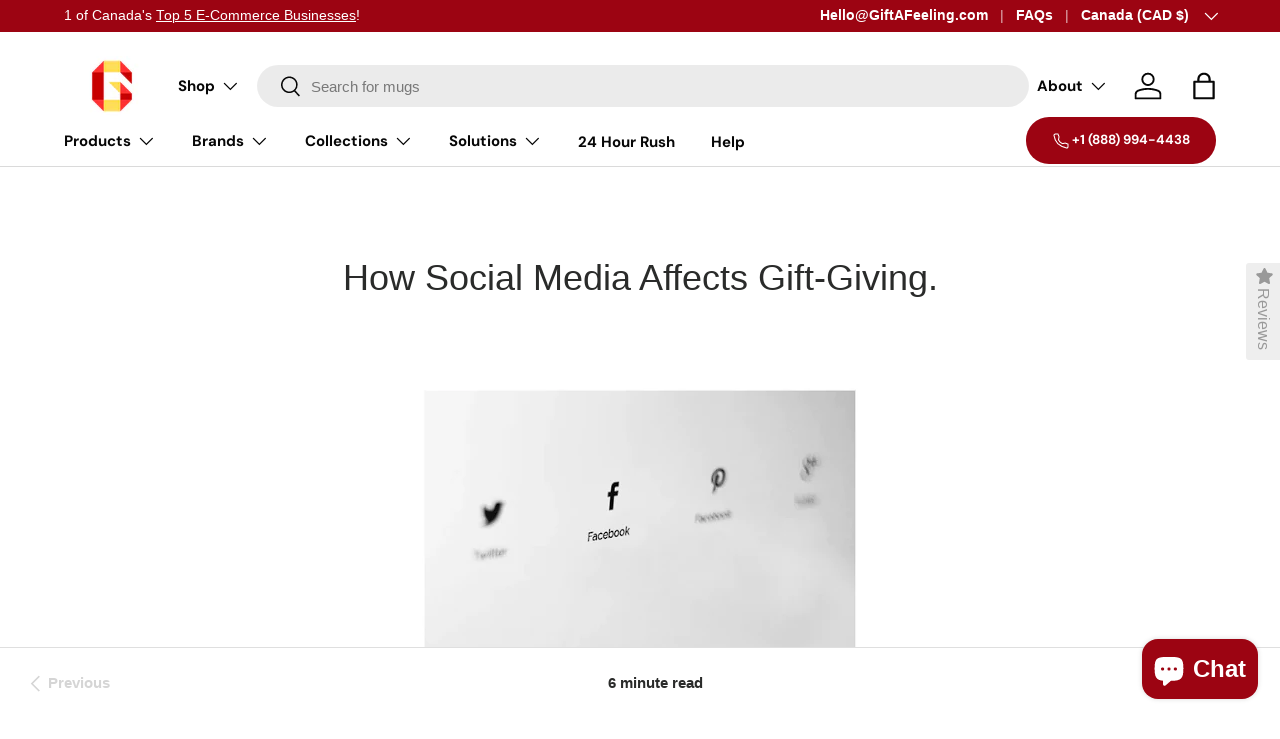

--- FILE ---
content_type: text/html; charset=utf-8
request_url: https://www.giftafeeling.com/blogs/lab/effects-of-social-media-on-gifting
body_size: 57920
content:
<!doctype html>
<html class="no-js" lang="en" dir="ltr">
<head><meta charset="utf-8">
<meta name="viewport" content="width=device-width,initial-scale=1">
<title>How Social Media Affects Gift-Giving. &ndash; GiftAFeeling</title><link rel="canonical" href="https://www.giftafeeling.com/blogs/lab/effects-of-social-media-on-gifting"><link rel="icon" href="//www.giftafeeling.com/cdn/shop/files/GiftAFeeling-Logo-Transparent-BG.png?crop=center&height=48&v=1691151495&width=48" type="image/png"><meta name="description" content="Exchanging gifts is an important aspect of human connections that are being impacted by technology. People may give at the last minute and across large distances thanks to the Internet, and they can also watch their friends give and receive gifts. It is therefore critical to comprehend how online gift-giving spreads th"><meta property="og:site_name" content="GiftAFeeling">
<meta property="og:url" content="https://www.giftafeeling.com/blogs/lab/effects-of-social-media-on-gifting">
<meta property="og:title" content="How Social Media Affects Gift-Giving.">
<meta property="og:type" content="article">
<meta property="og:description" content="Exchanging gifts is an important aspect of human connections that are being impacted by technology. People may give at the last minute and across large distances thanks to the Internet, and they can also watch their friends give and receive gifts. It is therefore critical to comprehend how online gift-giving spreads th"><meta property="og:image" content="http://www.giftafeeling.com/cdn/shop/articles/Screenshot_2024-02-09_112426_0919a45c-7fca-4162-99ae-203e81e14e13.png?crop=center&height=1200&v=1707458166&width=1200">
  <meta property="og:image:secure_url" content="https://www.giftafeeling.com/cdn/shop/articles/Screenshot_2024-02-09_112426_0919a45c-7fca-4162-99ae-203e81e14e13.png?crop=center&height=1200&v=1707458166&width=1200">
  <meta property="og:image:width" content="436">
  <meta property="og:image:height" content="356"><meta name="twitter:site" content="@GiftAFeeling"><meta name="twitter:card" content="summary_large_image">
<meta name="twitter:title" content="How Social Media Affects Gift-Giving.">
<meta name="twitter:description" content="Exchanging gifts is an important aspect of human connections that are being impacted by technology. People may give at the last minute and across large distances thanks to the Internet, and they can also watch their friends give and receive gifts. It is therefore critical to comprehend how online gift-giving spreads th">
<style data-shopify>
@font-face {
  font-family: "DM Sans";
  font-weight: 400;
  font-style: normal;
  font-display: swap;
  src: url("//www.giftafeeling.com/cdn/fonts/dm_sans/dmsans_n4.ec80bd4dd7e1a334c969c265873491ae56018d72.woff2") format("woff2"),
       url("//www.giftafeeling.com/cdn/fonts/dm_sans/dmsans_n4.87bdd914d8a61247b911147ae68e754d695c58a6.woff") format("woff");
}
@font-face {
  font-family: "DM Sans";
  font-weight: 700;
  font-style: normal;
  font-display: swap;
  src: url("//www.giftafeeling.com/cdn/fonts/dm_sans/dmsans_n7.97e21d81502002291ea1de8aefb79170c6946ce5.woff2") format("woff2"),
       url("//www.giftafeeling.com/cdn/fonts/dm_sans/dmsans_n7.af5c214f5116410ca1d53a2090665620e78e2e1b.woff") format("woff");
}
@font-face {
  font-family: "DM Sans";
  font-weight: 400;
  font-style: italic;
  font-display: swap;
  src: url("//www.giftafeeling.com/cdn/fonts/dm_sans/dmsans_i4.b8fe05e69ee95d5a53155c346957d8cbf5081c1a.woff2") format("woff2"),
       url("//www.giftafeeling.com/cdn/fonts/dm_sans/dmsans_i4.403fe28ee2ea63e142575c0aa47684d65f8c23a0.woff") format("woff");
}
@font-face {
  font-family: "DM Sans";
  font-weight: 700;
  font-style: italic;
  font-display: swap;
  src: url("//www.giftafeeling.com/cdn/fonts/dm_sans/dmsans_i7.52b57f7d7342eb7255084623d98ab83fd96e7f9b.woff2") format("woff2"),
       url("//www.giftafeeling.com/cdn/fonts/dm_sans/dmsans_i7.d5e14ef18a1d4a8ce78a4187580b4eb1759c2eda.woff") format("woff");
}
@font-face {
  font-family: "DM Sans";
  font-weight: 700;
  font-style: normal;
  font-display: swap;
  src: url("//www.giftafeeling.com/cdn/fonts/dm_sans/dmsans_n7.97e21d81502002291ea1de8aefb79170c6946ce5.woff2") format("woff2"),
       url("//www.giftafeeling.com/cdn/fonts/dm_sans/dmsans_n7.af5c214f5116410ca1d53a2090665620e78e2e1b.woff") format("woff");
}
@font-face {
  font-family: "DM Sans";
  font-weight: 700;
  font-style: normal;
  font-display: swap;
  src: url("//www.giftafeeling.com/cdn/fonts/dm_sans/dmsans_n7.97e21d81502002291ea1de8aefb79170c6946ce5.woff2") format("woff2"),
       url("//www.giftafeeling.com/cdn/fonts/dm_sans/dmsans_n7.af5c214f5116410ca1d53a2090665620e78e2e1b.woff") format("woff");
}
:root {
      --bg-color: 255 255 255 / 1.0;
      --bg-color-og: 255 255 255 / 1.0;
      --heading-color: 42 43 42;
      --text-color: 42 43 42;
      --text-color-og: 42 43 42;
      --scrollbar-color: 42 43 42;
      --link-color: 42 43 42;
      --link-color-og: 42 43 42;
      --star-color: 255 159 28;--swatch-border-color-default: 212 213 212;
        --swatch-border-color-active: 149 149 149;
        --swatch-card-size: 24px;
        --swatch-variant-picker-size: 64px;--color-scheme-1-bg: 244 244 244 / 1.0;
      --color-scheme-1-grad: linear-gradient(180deg, rgba(244, 244, 244, 1), rgba(244, 244, 244, 1) 100%);
      --color-scheme-1-heading: 42 43 42;
      --color-scheme-1-text: 42 43 42;
      --color-scheme-1-btn-bg: 255 88 13;
      --color-scheme-1-btn-text: 255 255 255;
      --color-scheme-1-btn-bg-hover: 255 124 64;--color-scheme-2-bg: 42 43 42 / 1.0;
      --color-scheme-2-grad: linear-gradient(225deg, rgba(51, 59, 67, 0.88) 8%, rgba(41, 47, 54, 1) 56%, rgba(20, 20, 20, 1) 92%);
      --color-scheme-2-heading: 255 88 13;
      --color-scheme-2-text: 255 255 255;
      --color-scheme-2-btn-bg: 255 88 13;
      --color-scheme-2-btn-text: 255 255 255;
      --color-scheme-2-btn-bg-hover: 255 124 64;--color-scheme-3-bg: 255 88 13 / 1.0;
      --color-scheme-3-grad: linear-gradient(46deg, rgba(234, 73, 0, 1) 8%, rgba(234, 73, 0, 1) 32%, rgba(255, 88, 13, 0.88) 92%);
      --color-scheme-3-heading: 255 255 255;
      --color-scheme-3-text: 255 255 255;
      --color-scheme-3-btn-bg: 42 43 42;
      --color-scheme-3-btn-text: 255 255 255;
      --color-scheme-3-btn-bg-hover: 82 83 82;

      --drawer-bg-color: 255 255 255 / 1.0;
      --drawer-text-color: 42 43 42;

      --panel-bg-color: 244 244 244 / 1.0;
      --panel-heading-color: 42 43 42;
      --panel-text-color: 42 43 42;

      --in-stock-text-color: 44 126 63;
      --low-stock-text-color: 210 134 26;
      --very-low-stock-text-color: 180 12 28;
      --no-stock-text-color: 119 119 119;

      --error-bg-color: 252 237 238;
      --error-text-color: 156 4 18;
      --success-bg-color: 232 246 234;
      --success-text-color: 44 126 63;
      --info-bg-color: 228 237 250;
      --info-text-color: 26 102 210;

      --heading-font-family: "DM Sans", sans-serif;
      --heading-font-style: normal;
      --heading-font-weight: 700;
      --heading-scale-start: 4;

      --navigation-font-family: "DM Sans", sans-serif;
      --navigation-font-style: normal;
      --navigation-font-weight: 700;--heading-text-transform: none;
--subheading-text-transform: none;
      --body-font-family: "DM Sans", sans-serif;
      --body-font-style: normal;
      --body-font-weight: 400;
      --body-font-size: 16;

      --section-gap: 48;
      --heading-gap: calc(8 * var(--space-unit));--grid-column-gap: 20px;--btn-bg-color: 42 43 42;
      --btn-bg-hover-color: 82 83 82;
      --btn-text-color: 255 255 255;
      --btn-bg-color-og: 42 43 42;
      --btn-text-color-og: 255 255 255;
      --btn-alt-bg-color: 255 255 255;
      --btn-alt-bg-alpha: 1.0;
      --btn-alt-text-color: 42 43 42;
      --btn-border-width: 2px;
      --btn-padding-y: 12px;

      
      --btn-border-radius: 28px;
      

      --btn-lg-border-radius: 50%;
      --btn-icon-border-radius: 50%;
      --input-with-btn-inner-radius: var(--btn-border-radius);

      --input-bg-color: 255 255 255 / 1.0;
      --input-text-color: 42 43 42;
      --input-border-width: 2px;
      --input-border-radius: 26px;
      --textarea-border-radius: 12px;
      --input-border-radius: 28px;
      --input-lg-border-radius: 34px;
      --input-bg-color-diff-3: #f7f7f7;
      --input-bg-color-diff-6: #f0f0f0;

      --modal-border-radius: 16px;
      --modal-overlay-color: 0 0 0;
      --modal-overlay-opacity: 0.4;
      --drawer-border-radius: 16px;
      --overlay-border-radius: 0px;--preorder-label-bg-color: 0 166 237;
      --preorder-label-text-color: 255 255 255;

      --page-width: 1260px;
      --gutter-sm: 20px;
      --gutter-md: 32px;
      --gutter-lg: 64px;

      --payment-terms-bg-color: #ffffff;

      --coll-card-bg-color: #F9F9F9;
      --coll-card-border-color: #f2f2f2;--blend-bg-color: #f4f4f4;

      --reading-width: 48em;
    }

    @media (max-width: 769px) {
      :root {
        --reading-width: 36em;
      }
    }
  </style><script src="https://ajax.googleapis.com/ajax/libs/jquery/3.6.4/jquery.min.js"></script>

<link href="//www.giftafeeling.com/cdn/shop/t/141/assets/main.css?v=117002599689180047091742992344" rel="stylesheet" type="text/css" media="all" />




  <script src="//www.giftafeeling.com/cdn/shop/t/141/assets/main.js?v=137031232014612066241732598477" defer="defer"></script>
  <meta name="google-site-verification" content="FY3ANMr11IZfCiSITHUYDpgEw_pnsf7UVVYpmTN8qyw" /> 
  <meta name="google-site-verification" content="dDOpUHiUzFCg4GiCgeFTRn3Ztg_swXNTAMsukIpMh-Y" />
  

 


  <!-- chatGPT -->
  <!-- Delay handler: keep this before any script[data-delay] -->
  <script>
  (function () {
    const loadScripts = () => {
      document.querySelectorAll("script[data-delay]").forEach((s) => {
        if (s.dataset.loaded) return;
        s.dataset.loaded = "true";
        const newScript = document.createElement("script");
        newScript.src = s.dataset.src;
        newScript.async = true;
        document.body.appendChild(newScript);
      });
    };
    ['mouseover','keydown','touchstart','scroll'].forEach(evt =>
      window.addEventListener(evt, loadScripts, { once: true })
    );
  })();
  </script>

  <!-- Your existing stuff like CSS, main.js, meta tags etc -->

  <!-- Delayed GA4 script -->
  <script data-delay data-src="https://www.googletagmanager.com/gtag/js?id=G-XTJ405M5N2"></script>

  <!-- Delayed Shopify Inbox Chat script -->
  <script data-src="https://cdn.shopify.com/extensions/7bc9bb47-adfa-4267-963e-cadee5096caf/inbox-1252/assets/shopifyChatV1Widget.js"></script>

  <!-- Google Tag initializer -->
  <script>
    window.dataLayer = window.dataLayer || [];
    function gtag(){ dataLayer.push(arguments); }

    gtag('js', new Date());
    gtag('config', 'G-XTJ405M5N2');
  </script>






<script>
document.addEventListener('DOMContentLoaded', function() {
    // Get the buttons
    const toggleButton = document.querySelector('.toggle-thumbnails-btn');
    const closeButton = document.querySelector('.close-btn');

    // Check if buttons are selected properly
    if (toggleButton) {
        console.log('Toggle button found');
        toggleButton.addEventListener('click', function() {
            document.body.classList.add('thumbnails-overflow');
        });
    }

    if (closeButton) {
        console.log('Close button found');
        closeButton.addEventListener('click', function() {
            document.body.classList.remove('thumbnails-overflow');
        });
    }
});



</script>
  
  
 
  <link rel="canonical" href="https://www.giftafeeling.com/blogs/lab/effects-of-social-media-on-gifting" />

<link rel="preload" href="//www.giftafeeling.com/cdn/fonts/dm_sans/dmsans_n4.ec80bd4dd7e1a334c969c265873491ae56018d72.woff2" as="font" type="font/woff2" crossorigin fetchpriority="high"><link rel="preload" href="//www.giftafeeling.com/cdn/fonts/dm_sans/dmsans_n7.97e21d81502002291ea1de8aefb79170c6946ce5.woff2" as="font" type="font/woff2" crossorigin fetchpriority="high"><script>window.performance && window.performance.mark && window.performance.mark('shopify.content_for_header.start');</script><meta name="google-site-verification" content="bSH5dyZyDtR1FQNtj7u0e_naHg1Cn4r0E8vg_mQPmZk">
<meta name="facebook-domain-verification" content="vt0uhmz1dlq9sebv7uu90d7rzm32a0">
<meta id="shopify-digital-wallet" name="shopify-digital-wallet" content="/27933638761/digital_wallets/dialog">
<meta name="shopify-checkout-api-token" content="cfc6d27375273d7c01e2772e08f451f8">
<meta id="in-context-paypal-metadata" data-shop-id="27933638761" data-venmo-supported="false" data-environment="production" data-locale="en_US" data-paypal-v4="true" data-currency="CAD">
<link rel="alternate" type="application/atom+xml" title="Feed" href="/blogs/lab.atom" />
<script async="async" src="/checkouts/internal/preloads.js?locale=en-CA"></script>
<link rel="preconnect" href="https://shop.app" crossorigin="anonymous">
<script async="async" src="https://shop.app/checkouts/internal/preloads.js?locale=en-CA&shop_id=27933638761" crossorigin="anonymous"></script>
<script id="apple-pay-shop-capabilities" type="application/json">{"shopId":27933638761,"countryCode":"CA","currencyCode":"CAD","merchantCapabilities":["supports3DS"],"merchantId":"gid:\/\/shopify\/Shop\/27933638761","merchantName":"GiftAFeeling","requiredBillingContactFields":["postalAddress","email","phone"],"requiredShippingContactFields":["postalAddress","email","phone"],"shippingType":"shipping","supportedNetworks":["visa","masterCard","amex","discover","interac","jcb"],"total":{"type":"pending","label":"GiftAFeeling","amount":"1.00"},"shopifyPaymentsEnabled":true,"supportsSubscriptions":true}</script>
<script id="shopify-features" type="application/json">{"accessToken":"cfc6d27375273d7c01e2772e08f451f8","betas":["rich-media-storefront-analytics"],"domain":"www.giftafeeling.com","predictiveSearch":true,"shopId":27933638761,"locale":"en"}</script>
<script>var Shopify = Shopify || {};
Shopify.shop = "bestsurprisegifts-com.myshopify.com";
Shopify.locale = "en";
Shopify.currency = {"active":"CAD","rate":"1.0"};
Shopify.country = "CA";
Shopify.theme = {"name":"Published - Live","id":160104382499,"schema_name":"Enterprise","schema_version":"1.1.0","theme_store_id":1657,"role":"main"};
Shopify.theme.handle = "null";
Shopify.theme.style = {"id":null,"handle":null};
Shopify.cdnHost = "www.giftafeeling.com/cdn";
Shopify.routes = Shopify.routes || {};
Shopify.routes.root = "/";</script>
<script type="module">!function(o){(o.Shopify=o.Shopify||{}).modules=!0}(window);</script>
<script>!function(o){function n(){var o=[];function n(){o.push(Array.prototype.slice.apply(arguments))}return n.q=o,n}var t=o.Shopify=o.Shopify||{};t.loadFeatures=n(),t.autoloadFeatures=n()}(window);</script>
<script>
  window.ShopifyPay = window.ShopifyPay || {};
  window.ShopifyPay.apiHost = "shop.app\/pay";
  window.ShopifyPay.redirectState = null;
</script>
<script id="shop-js-analytics" type="application/json">{"pageType":"article"}</script>
<script defer="defer" async type="module" src="//www.giftafeeling.com/cdn/shopifycloud/shop-js/modules/v2/client.init-shop-cart-sync_IZsNAliE.en.esm.js"></script>
<script defer="defer" async type="module" src="//www.giftafeeling.com/cdn/shopifycloud/shop-js/modules/v2/chunk.common_0OUaOowp.esm.js"></script>
<script type="module">
  await import("//www.giftafeeling.com/cdn/shopifycloud/shop-js/modules/v2/client.init-shop-cart-sync_IZsNAliE.en.esm.js");
await import("//www.giftafeeling.com/cdn/shopifycloud/shop-js/modules/v2/chunk.common_0OUaOowp.esm.js");

  window.Shopify.SignInWithShop?.initShopCartSync?.({"fedCMEnabled":true,"windoidEnabled":true});

</script>
<script>
  window.Shopify = window.Shopify || {};
  if (!window.Shopify.featureAssets) window.Shopify.featureAssets = {};
  window.Shopify.featureAssets['shop-js'] = {"shop-cart-sync":["modules/v2/client.shop-cart-sync_DLOhI_0X.en.esm.js","modules/v2/chunk.common_0OUaOowp.esm.js"],"init-fed-cm":["modules/v2/client.init-fed-cm_C6YtU0w6.en.esm.js","modules/v2/chunk.common_0OUaOowp.esm.js"],"shop-button":["modules/v2/client.shop-button_BCMx7GTG.en.esm.js","modules/v2/chunk.common_0OUaOowp.esm.js"],"shop-cash-offers":["modules/v2/client.shop-cash-offers_BT26qb5j.en.esm.js","modules/v2/chunk.common_0OUaOowp.esm.js","modules/v2/chunk.modal_CGo_dVj3.esm.js"],"init-windoid":["modules/v2/client.init-windoid_B9PkRMql.en.esm.js","modules/v2/chunk.common_0OUaOowp.esm.js"],"init-shop-email-lookup-coordinator":["modules/v2/client.init-shop-email-lookup-coordinator_DZkqjsbU.en.esm.js","modules/v2/chunk.common_0OUaOowp.esm.js"],"shop-toast-manager":["modules/v2/client.shop-toast-manager_Di2EnuM7.en.esm.js","modules/v2/chunk.common_0OUaOowp.esm.js"],"shop-login-button":["modules/v2/client.shop-login-button_BtqW_SIO.en.esm.js","modules/v2/chunk.common_0OUaOowp.esm.js","modules/v2/chunk.modal_CGo_dVj3.esm.js"],"avatar":["modules/v2/client.avatar_BTnouDA3.en.esm.js"],"pay-button":["modules/v2/client.pay-button_CWa-C9R1.en.esm.js","modules/v2/chunk.common_0OUaOowp.esm.js"],"init-shop-cart-sync":["modules/v2/client.init-shop-cart-sync_IZsNAliE.en.esm.js","modules/v2/chunk.common_0OUaOowp.esm.js"],"init-customer-accounts":["modules/v2/client.init-customer-accounts_DenGwJTU.en.esm.js","modules/v2/client.shop-login-button_BtqW_SIO.en.esm.js","modules/v2/chunk.common_0OUaOowp.esm.js","modules/v2/chunk.modal_CGo_dVj3.esm.js"],"init-shop-for-new-customer-accounts":["modules/v2/client.init-shop-for-new-customer-accounts_JdHXxpS9.en.esm.js","modules/v2/client.shop-login-button_BtqW_SIO.en.esm.js","modules/v2/chunk.common_0OUaOowp.esm.js","modules/v2/chunk.modal_CGo_dVj3.esm.js"],"init-customer-accounts-sign-up":["modules/v2/client.init-customer-accounts-sign-up_D6__K_p8.en.esm.js","modules/v2/client.shop-login-button_BtqW_SIO.en.esm.js","modules/v2/chunk.common_0OUaOowp.esm.js","modules/v2/chunk.modal_CGo_dVj3.esm.js"],"checkout-modal":["modules/v2/client.checkout-modal_C_ZQDY6s.en.esm.js","modules/v2/chunk.common_0OUaOowp.esm.js","modules/v2/chunk.modal_CGo_dVj3.esm.js"],"shop-follow-button":["modules/v2/client.shop-follow-button_XetIsj8l.en.esm.js","modules/v2/chunk.common_0OUaOowp.esm.js","modules/v2/chunk.modal_CGo_dVj3.esm.js"],"lead-capture":["modules/v2/client.lead-capture_DvA72MRN.en.esm.js","modules/v2/chunk.common_0OUaOowp.esm.js","modules/v2/chunk.modal_CGo_dVj3.esm.js"],"shop-login":["modules/v2/client.shop-login_ClXNxyh6.en.esm.js","modules/v2/chunk.common_0OUaOowp.esm.js","modules/v2/chunk.modal_CGo_dVj3.esm.js"],"payment-terms":["modules/v2/client.payment-terms_CNlwjfZz.en.esm.js","modules/v2/chunk.common_0OUaOowp.esm.js","modules/v2/chunk.modal_CGo_dVj3.esm.js"]};
</script>
<script>(function() {
  var isLoaded = false;
  function asyncLoad() {
    if (isLoaded) return;
    isLoaded = true;
    var urls = ["https:\/\/loox.io\/widget\/41buMWcbD9\/loox.1619567095577.js?shop=bestsurprisegifts-com.myshopify.com","https:\/\/api-na3.hubapi.com\/scriptloader\/v1\/341872860.js?shop=bestsurprisegifts-com.myshopify.com"];
    for (var i = 0; i < urls.length; i++) {
      var s = document.createElement('script');
      s.type = 'text/javascript';
      s.async = true;
      s.src = urls[i];
      var x = document.getElementsByTagName('script')[0];
      x.parentNode.insertBefore(s, x);
    }
  };
  if(window.attachEvent) {
    window.attachEvent('onload', asyncLoad);
  } else {
    window.addEventListener('load', asyncLoad, false);
  }
})();</script>
<script id="__st">var __st={"a":27933638761,"offset":-18000,"reqid":"2314b793-c869-48c7-9caa-e2e66008d58b-1768430482","pageurl":"www.giftafeeling.com\/blogs\/lab\/effects-of-social-media-on-gifting","s":"articles-556181094435","u":"958a0fd3c01e","p":"article","rtyp":"article","rid":556181094435};</script>
<script>window.ShopifyPaypalV4VisibilityTracking = true;</script>
<script id="captcha-bootstrap">!function(){'use strict';const t='contact',e='account',n='new_comment',o=[[t,t],['blogs',n],['comments',n],[t,'customer']],c=[[e,'customer_login'],[e,'guest_login'],[e,'recover_customer_password'],[e,'create_customer']],r=t=>t.map((([t,e])=>`form[action*='/${t}']:not([data-nocaptcha='true']) input[name='form_type'][value='${e}']`)).join(','),a=t=>()=>t?[...document.querySelectorAll(t)].map((t=>t.form)):[];function s(){const t=[...o],e=r(t);return a(e)}const i='password',u='form_key',d=['recaptcha-v3-token','g-recaptcha-response','h-captcha-response',i],f=()=>{try{return window.sessionStorage}catch{return}},m='__shopify_v',_=t=>t.elements[u];function p(t,e,n=!1){try{const o=window.sessionStorage,c=JSON.parse(o.getItem(e)),{data:r}=function(t){const{data:e,action:n}=t;return t[m]||n?{data:e,action:n}:{data:t,action:n}}(c);for(const[e,n]of Object.entries(r))t.elements[e]&&(t.elements[e].value=n);n&&o.removeItem(e)}catch(o){console.error('form repopulation failed',{error:o})}}const l='form_type',E='cptcha';function T(t){t.dataset[E]=!0}const w=window,h=w.document,L='Shopify',v='ce_forms',y='captcha';let A=!1;((t,e)=>{const n=(g='f06e6c50-85a8-45c8-87d0-21a2b65856fe',I='https://cdn.shopify.com/shopifycloud/storefront-forms-hcaptcha/ce_storefront_forms_captcha_hcaptcha.v1.5.2.iife.js',D={infoText:'Protected by hCaptcha',privacyText:'Privacy',termsText:'Terms'},(t,e,n)=>{const o=w[L][v],c=o.bindForm;if(c)return c(t,g,e,D).then(n);var r;o.q.push([[t,g,e,D],n]),r=I,A||(h.body.append(Object.assign(h.createElement('script'),{id:'captcha-provider',async:!0,src:r})),A=!0)});var g,I,D;w[L]=w[L]||{},w[L][v]=w[L][v]||{},w[L][v].q=[],w[L][y]=w[L][y]||{},w[L][y].protect=function(t,e){n(t,void 0,e),T(t)},Object.freeze(w[L][y]),function(t,e,n,w,h,L){const[v,y,A,g]=function(t,e,n){const i=e?o:[],u=t?c:[],d=[...i,...u],f=r(d),m=r(i),_=r(d.filter((([t,e])=>n.includes(e))));return[a(f),a(m),a(_),s()]}(w,h,L),I=t=>{const e=t.target;return e instanceof HTMLFormElement?e:e&&e.form},D=t=>v().includes(t);t.addEventListener('submit',(t=>{const e=I(t);if(!e)return;const n=D(e)&&!e.dataset.hcaptchaBound&&!e.dataset.recaptchaBound,o=_(e),c=g().includes(e)&&(!o||!o.value);(n||c)&&t.preventDefault(),c&&!n&&(function(t){try{if(!f())return;!function(t){const e=f();if(!e)return;const n=_(t);if(!n)return;const o=n.value;o&&e.removeItem(o)}(t);const e=Array.from(Array(32),(()=>Math.random().toString(36)[2])).join('');!function(t,e){_(t)||t.append(Object.assign(document.createElement('input'),{type:'hidden',name:u})),t.elements[u].value=e}(t,e),function(t,e){const n=f();if(!n)return;const o=[...t.querySelectorAll(`input[type='${i}']`)].map((({name:t})=>t)),c=[...d,...o],r={};for(const[a,s]of new FormData(t).entries())c.includes(a)||(r[a]=s);n.setItem(e,JSON.stringify({[m]:1,action:t.action,data:r}))}(t,e)}catch(e){console.error('failed to persist form',e)}}(e),e.submit())}));const S=(t,e)=>{t&&!t.dataset[E]&&(n(t,e.some((e=>e===t))),T(t))};for(const o of['focusin','change'])t.addEventListener(o,(t=>{const e=I(t);D(e)&&S(e,y())}));const B=e.get('form_key'),M=e.get(l),P=B&&M;t.addEventListener('DOMContentLoaded',(()=>{const t=y();if(P)for(const e of t)e.elements[l].value===M&&p(e,B);[...new Set([...A(),...v().filter((t=>'true'===t.dataset.shopifyCaptcha))])].forEach((e=>S(e,t)))}))}(h,new URLSearchParams(w.location.search),n,t,e,['guest_login'])})(!0,!0)}();</script>
<script integrity="sha256-4kQ18oKyAcykRKYeNunJcIwy7WH5gtpwJnB7kiuLZ1E=" data-source-attribution="shopify.loadfeatures" defer="defer" src="//www.giftafeeling.com/cdn/shopifycloud/storefront/assets/storefront/load_feature-a0a9edcb.js" crossorigin="anonymous"></script>
<script crossorigin="anonymous" defer="defer" src="//www.giftafeeling.com/cdn/shopifycloud/storefront/assets/shopify_pay/storefront-65b4c6d7.js?v=20250812"></script>
<script data-source-attribution="shopify.dynamic_checkout.dynamic.init">var Shopify=Shopify||{};Shopify.PaymentButton=Shopify.PaymentButton||{isStorefrontPortableWallets:!0,init:function(){window.Shopify.PaymentButton.init=function(){};var t=document.createElement("script");t.src="https://www.giftafeeling.com/cdn/shopifycloud/portable-wallets/latest/portable-wallets.en.js",t.type="module",document.head.appendChild(t)}};
</script>
<script data-source-attribution="shopify.dynamic_checkout.buyer_consent">
  function portableWalletsHideBuyerConsent(e){var t=document.getElementById("shopify-buyer-consent"),n=document.getElementById("shopify-subscription-policy-button");t&&n&&(t.classList.add("hidden"),t.setAttribute("aria-hidden","true"),n.removeEventListener("click",e))}function portableWalletsShowBuyerConsent(e){var t=document.getElementById("shopify-buyer-consent"),n=document.getElementById("shopify-subscription-policy-button");t&&n&&(t.classList.remove("hidden"),t.removeAttribute("aria-hidden"),n.addEventListener("click",e))}window.Shopify?.PaymentButton&&(window.Shopify.PaymentButton.hideBuyerConsent=portableWalletsHideBuyerConsent,window.Shopify.PaymentButton.showBuyerConsent=portableWalletsShowBuyerConsent);
</script>
<script data-source-attribution="shopify.dynamic_checkout.cart.bootstrap">document.addEventListener("DOMContentLoaded",(function(){function t(){return document.querySelector("shopify-accelerated-checkout-cart, shopify-accelerated-checkout")}if(t())Shopify.PaymentButton.init();else{new MutationObserver((function(e,n){t()&&(Shopify.PaymentButton.init(),n.disconnect())})).observe(document.body,{childList:!0,subtree:!0})}}));
</script>
<link id="shopify-accelerated-checkout-styles" rel="stylesheet" media="screen" href="https://www.giftafeeling.com/cdn/shopifycloud/portable-wallets/latest/accelerated-checkout-backwards-compat.css" crossorigin="anonymous">
<style id="shopify-accelerated-checkout-cart">
        #shopify-buyer-consent {
  margin-top: 1em;
  display: inline-block;
  width: 100%;
}

#shopify-buyer-consent.hidden {
  display: none;
}

#shopify-subscription-policy-button {
  background: none;
  border: none;
  padding: 0;
  text-decoration: underline;
  font-size: inherit;
  cursor: pointer;
}

#shopify-subscription-policy-button::before {
  box-shadow: none;
}

      </style>
<script id="sections-script" data-sections="header,footer" defer="defer" src="//www.giftafeeling.com/cdn/shop/t/141/compiled_assets/scripts.js?23542"></script>
<script>window.performance && window.performance.mark && window.performance.mark('shopify.content_for_header.end');</script>
<script src="//www.giftafeeling.com/cdn/shop/t/141/assets/blur-messages.js?v=98620774460636405321732598477" defer="defer"></script>

  <script>document.documentElement.className = document.documentElement.className.replace('no-js', 'js');</script><!-- CC Custom Head Start --><!-- CC Custom Head End --><script>var loox_global_hash = '1756157178543';</script><style>.loox-reviews-default { max-width: 1200px; margin: 0 auto; }.loox-rating .loox-icon { color:#f5cd71; }
:root { --lxs-rating-icon-color: #f5cd71; }</style>

  










    

    
  

















































































































<!-- BEGIN app block: shopify://apps/live-product-options/blocks/app-embed/88bfdf40-5e27-4962-a966-70c8d1e87757 --><script>
  window.theme = window.theme || {};window.theme.moneyFormat = "${{amount}}";window.theme.moneyFormatWithCurrency = "${{amount}} CAD";
  window.theme.currencies = ['CAD','GBP','USD'];
</script><script src="https://assets.cloudlift.app/api/assets/options.js?shop=bestsurprisegifts-com.myshopify.com" defer="defer"></script>
<!-- END app block --><!-- BEGIN app block: shopify://apps/pagefly-page-builder/blocks/app-embed/83e179f7-59a0-4589-8c66-c0dddf959200 -->

<!-- BEGIN app snippet: pagefly-cro-ab-testing-main -->







<script>
  ;(function () {
    const url = new URL(window.location)
    const viewParam = url.searchParams.get('view')
    if (viewParam && viewParam.includes('variant-pf-')) {
      url.searchParams.set('pf_v', viewParam)
      url.searchParams.delete('view')
      window.history.replaceState({}, '', url)
    }
  })()
</script>



<script type='module'>
  
  window.PAGEFLY_CRO = window.PAGEFLY_CRO || {}

  window.PAGEFLY_CRO['data_debug'] = {
    original_template_suffix: "",
    allow_ab_test: false,
    ab_test_start_time: 0,
    ab_test_end_time: 0,
    today_date_time: 1768430483000,
  }
  window.PAGEFLY_CRO['GA4'] = { enabled: false}
</script>

<!-- END app snippet -->








  <script src='https://cdn.shopify.com/extensions/019bb4f9-aed6-78a3-be91-e9d44663e6bf/pagefly-page-builder-215/assets/pagefly-helper.js' defer='defer'></script>

  <script src='https://cdn.shopify.com/extensions/019bb4f9-aed6-78a3-be91-e9d44663e6bf/pagefly-page-builder-215/assets/pagefly-general-helper.js' defer='defer'></script>

  <script src='https://cdn.shopify.com/extensions/019bb4f9-aed6-78a3-be91-e9d44663e6bf/pagefly-page-builder-215/assets/pagefly-snap-slider.js' defer='defer'></script>

  <script src='https://cdn.shopify.com/extensions/019bb4f9-aed6-78a3-be91-e9d44663e6bf/pagefly-page-builder-215/assets/pagefly-slideshow-v3.js' defer='defer'></script>

  <script src='https://cdn.shopify.com/extensions/019bb4f9-aed6-78a3-be91-e9d44663e6bf/pagefly-page-builder-215/assets/pagefly-slideshow-v4.js' defer='defer'></script>

  <script src='https://cdn.shopify.com/extensions/019bb4f9-aed6-78a3-be91-e9d44663e6bf/pagefly-page-builder-215/assets/pagefly-glider.js' defer='defer'></script>

  <script src='https://cdn.shopify.com/extensions/019bb4f9-aed6-78a3-be91-e9d44663e6bf/pagefly-page-builder-215/assets/pagefly-slideshow-v1-v2.js' defer='defer'></script>

  <script src='https://cdn.shopify.com/extensions/019bb4f9-aed6-78a3-be91-e9d44663e6bf/pagefly-page-builder-215/assets/pagefly-product-media.js' defer='defer'></script>

  <script src='https://cdn.shopify.com/extensions/019bb4f9-aed6-78a3-be91-e9d44663e6bf/pagefly-page-builder-215/assets/pagefly-product.js' defer='defer'></script>


<script id='pagefly-helper-data' type='application/json'>
  {
    "page_optimization": {
      "assets_prefetching": false
    },
    "elements_asset_mapper": {
      "Accordion": "https://cdn.shopify.com/extensions/019bb4f9-aed6-78a3-be91-e9d44663e6bf/pagefly-page-builder-215/assets/pagefly-accordion.js",
      "Accordion3": "https://cdn.shopify.com/extensions/019bb4f9-aed6-78a3-be91-e9d44663e6bf/pagefly-page-builder-215/assets/pagefly-accordion3.js",
      "CountDown": "https://cdn.shopify.com/extensions/019bb4f9-aed6-78a3-be91-e9d44663e6bf/pagefly-page-builder-215/assets/pagefly-countdown.js",
      "GMap1": "https://cdn.shopify.com/extensions/019bb4f9-aed6-78a3-be91-e9d44663e6bf/pagefly-page-builder-215/assets/pagefly-gmap.js",
      "GMap2": "https://cdn.shopify.com/extensions/019bb4f9-aed6-78a3-be91-e9d44663e6bf/pagefly-page-builder-215/assets/pagefly-gmap.js",
      "GMapBasicV2": "https://cdn.shopify.com/extensions/019bb4f9-aed6-78a3-be91-e9d44663e6bf/pagefly-page-builder-215/assets/pagefly-gmap.js",
      "GMapAdvancedV2": "https://cdn.shopify.com/extensions/019bb4f9-aed6-78a3-be91-e9d44663e6bf/pagefly-page-builder-215/assets/pagefly-gmap.js",
      "HTML.Video": "https://cdn.shopify.com/extensions/019bb4f9-aed6-78a3-be91-e9d44663e6bf/pagefly-page-builder-215/assets/pagefly-htmlvideo.js",
      "HTML.Video2": "https://cdn.shopify.com/extensions/019bb4f9-aed6-78a3-be91-e9d44663e6bf/pagefly-page-builder-215/assets/pagefly-htmlvideo2.js",
      "HTML.Video3": "https://cdn.shopify.com/extensions/019bb4f9-aed6-78a3-be91-e9d44663e6bf/pagefly-page-builder-215/assets/pagefly-htmlvideo2.js",
      "BackgroundVideo": "https://cdn.shopify.com/extensions/019bb4f9-aed6-78a3-be91-e9d44663e6bf/pagefly-page-builder-215/assets/pagefly-htmlvideo2.js",
      "Instagram": "https://cdn.shopify.com/extensions/019bb4f9-aed6-78a3-be91-e9d44663e6bf/pagefly-page-builder-215/assets/pagefly-instagram.js",
      "Instagram2": "https://cdn.shopify.com/extensions/019bb4f9-aed6-78a3-be91-e9d44663e6bf/pagefly-page-builder-215/assets/pagefly-instagram.js",
      "Insta3": "https://cdn.shopify.com/extensions/019bb4f9-aed6-78a3-be91-e9d44663e6bf/pagefly-page-builder-215/assets/pagefly-instagram3.js",
      "Tabs": "https://cdn.shopify.com/extensions/019bb4f9-aed6-78a3-be91-e9d44663e6bf/pagefly-page-builder-215/assets/pagefly-tab.js",
      "Tabs3": "https://cdn.shopify.com/extensions/019bb4f9-aed6-78a3-be91-e9d44663e6bf/pagefly-page-builder-215/assets/pagefly-tab3.js",
      "ProductBox": "https://cdn.shopify.com/extensions/019bb4f9-aed6-78a3-be91-e9d44663e6bf/pagefly-page-builder-215/assets/pagefly-cart.js",
      "FBPageBox2": "https://cdn.shopify.com/extensions/019bb4f9-aed6-78a3-be91-e9d44663e6bf/pagefly-page-builder-215/assets/pagefly-facebook.js",
      "FBLikeButton2": "https://cdn.shopify.com/extensions/019bb4f9-aed6-78a3-be91-e9d44663e6bf/pagefly-page-builder-215/assets/pagefly-facebook.js",
      "TwitterFeed2": "https://cdn.shopify.com/extensions/019bb4f9-aed6-78a3-be91-e9d44663e6bf/pagefly-page-builder-215/assets/pagefly-twitter.js",
      "Paragraph4": "https://cdn.shopify.com/extensions/019bb4f9-aed6-78a3-be91-e9d44663e6bf/pagefly-page-builder-215/assets/pagefly-paragraph4.js",

      "AliReviews": "https://cdn.shopify.com/extensions/019bb4f9-aed6-78a3-be91-e9d44663e6bf/pagefly-page-builder-215/assets/pagefly-3rd-elements.js",
      "BackInStock": "https://cdn.shopify.com/extensions/019bb4f9-aed6-78a3-be91-e9d44663e6bf/pagefly-page-builder-215/assets/pagefly-3rd-elements.js",
      "GloboBackInStock": "https://cdn.shopify.com/extensions/019bb4f9-aed6-78a3-be91-e9d44663e6bf/pagefly-page-builder-215/assets/pagefly-3rd-elements.js",
      "GrowaveWishlist": "https://cdn.shopify.com/extensions/019bb4f9-aed6-78a3-be91-e9d44663e6bf/pagefly-page-builder-215/assets/pagefly-3rd-elements.js",
      "InfiniteOptionsShopPad": "https://cdn.shopify.com/extensions/019bb4f9-aed6-78a3-be91-e9d44663e6bf/pagefly-page-builder-215/assets/pagefly-3rd-elements.js",
      "InkybayProductPersonalizer": "https://cdn.shopify.com/extensions/019bb4f9-aed6-78a3-be91-e9d44663e6bf/pagefly-page-builder-215/assets/pagefly-3rd-elements.js",
      "LimeSpot": "https://cdn.shopify.com/extensions/019bb4f9-aed6-78a3-be91-e9d44663e6bf/pagefly-page-builder-215/assets/pagefly-3rd-elements.js",
      "Loox": "https://cdn.shopify.com/extensions/019bb4f9-aed6-78a3-be91-e9d44663e6bf/pagefly-page-builder-215/assets/pagefly-3rd-elements.js",
      "Opinew": "https://cdn.shopify.com/extensions/019bb4f9-aed6-78a3-be91-e9d44663e6bf/pagefly-page-builder-215/assets/pagefly-3rd-elements.js",
      "Powr": "https://cdn.shopify.com/extensions/019bb4f9-aed6-78a3-be91-e9d44663e6bf/pagefly-page-builder-215/assets/pagefly-3rd-elements.js",
      "ProductReviews": "https://cdn.shopify.com/extensions/019bb4f9-aed6-78a3-be91-e9d44663e6bf/pagefly-page-builder-215/assets/pagefly-3rd-elements.js",
      "PushOwl": "https://cdn.shopify.com/extensions/019bb4f9-aed6-78a3-be91-e9d44663e6bf/pagefly-page-builder-215/assets/pagefly-3rd-elements.js",
      "ReCharge": "https://cdn.shopify.com/extensions/019bb4f9-aed6-78a3-be91-e9d44663e6bf/pagefly-page-builder-215/assets/pagefly-3rd-elements.js",
      "Rivyo": "https://cdn.shopify.com/extensions/019bb4f9-aed6-78a3-be91-e9d44663e6bf/pagefly-page-builder-215/assets/pagefly-3rd-elements.js",
      "TrackingMore": "https://cdn.shopify.com/extensions/019bb4f9-aed6-78a3-be91-e9d44663e6bf/pagefly-page-builder-215/assets/pagefly-3rd-elements.js",
      "Vitals": "https://cdn.shopify.com/extensions/019bb4f9-aed6-78a3-be91-e9d44663e6bf/pagefly-page-builder-215/assets/pagefly-3rd-elements.js",
      "Wiser": "https://cdn.shopify.com/extensions/019bb4f9-aed6-78a3-be91-e9d44663e6bf/pagefly-page-builder-215/assets/pagefly-3rd-elements.js"
    },
    "custom_elements_mapper": {
      "pf-click-action-element": "https://cdn.shopify.com/extensions/019bb4f9-aed6-78a3-be91-e9d44663e6bf/pagefly-page-builder-215/assets/pagefly-click-action-element.js",
      "pf-dialog-element": "https://cdn.shopify.com/extensions/019bb4f9-aed6-78a3-be91-e9d44663e6bf/pagefly-page-builder-215/assets/pagefly-dialog-element.js"
    }
  }
</script>


<!-- END app block --><script src="https://cdn.shopify.com/extensions/7bc9bb47-adfa-4267-963e-cadee5096caf/inbox-1252/assets/inbox-chat-loader.js" type="text/javascript" defer="defer"></script>
<link href="https://monorail-edge.shopifysvc.com" rel="dns-prefetch">
<script>(function(){if ("sendBeacon" in navigator && "performance" in window) {try {var session_token_from_headers = performance.getEntriesByType('navigation')[0].serverTiming.find(x => x.name == '_s').description;} catch {var session_token_from_headers = undefined;}var session_cookie_matches = document.cookie.match(/_shopify_s=([^;]*)/);var session_token_from_cookie = session_cookie_matches && session_cookie_matches.length === 2 ? session_cookie_matches[1] : "";var session_token = session_token_from_headers || session_token_from_cookie || "";function handle_abandonment_event(e) {var entries = performance.getEntries().filter(function(entry) {return /monorail-edge.shopifysvc.com/.test(entry.name);});if (!window.abandonment_tracked && entries.length === 0) {window.abandonment_tracked = true;var currentMs = Date.now();var navigation_start = performance.timing.navigationStart;var payload = {shop_id: 27933638761,url: window.location.href,navigation_start,duration: currentMs - navigation_start,session_token,page_type: "article"};window.navigator.sendBeacon("https://monorail-edge.shopifysvc.com/v1/produce", JSON.stringify({schema_id: "online_store_buyer_site_abandonment/1.1",payload: payload,metadata: {event_created_at_ms: currentMs,event_sent_at_ms: currentMs}}));}}window.addEventListener('pagehide', handle_abandonment_event);}}());</script>
<script id="web-pixels-manager-setup">(function e(e,d,r,n,o){if(void 0===o&&(o={}),!Boolean(null===(a=null===(i=window.Shopify)||void 0===i?void 0:i.analytics)||void 0===a?void 0:a.replayQueue)){var i,a;window.Shopify=window.Shopify||{};var t=window.Shopify;t.analytics=t.analytics||{};var s=t.analytics;s.replayQueue=[],s.publish=function(e,d,r){return s.replayQueue.push([e,d,r]),!0};try{self.performance.mark("wpm:start")}catch(e){}var l=function(){var e={modern:/Edge?\/(1{2}[4-9]|1[2-9]\d|[2-9]\d{2}|\d{4,})\.\d+(\.\d+|)|Firefox\/(1{2}[4-9]|1[2-9]\d|[2-9]\d{2}|\d{4,})\.\d+(\.\d+|)|Chrom(ium|e)\/(9{2}|\d{3,})\.\d+(\.\d+|)|(Maci|X1{2}).+ Version\/(15\.\d+|(1[6-9]|[2-9]\d|\d{3,})\.\d+)([,.]\d+|)( \(\w+\)|)( Mobile\/\w+|) Safari\/|Chrome.+OPR\/(9{2}|\d{3,})\.\d+\.\d+|(CPU[ +]OS|iPhone[ +]OS|CPU[ +]iPhone|CPU IPhone OS|CPU iPad OS)[ +]+(15[._]\d+|(1[6-9]|[2-9]\d|\d{3,})[._]\d+)([._]\d+|)|Android:?[ /-](13[3-9]|1[4-9]\d|[2-9]\d{2}|\d{4,})(\.\d+|)(\.\d+|)|Android.+Firefox\/(13[5-9]|1[4-9]\d|[2-9]\d{2}|\d{4,})\.\d+(\.\d+|)|Android.+Chrom(ium|e)\/(13[3-9]|1[4-9]\d|[2-9]\d{2}|\d{4,})\.\d+(\.\d+|)|SamsungBrowser\/([2-9]\d|\d{3,})\.\d+/,legacy:/Edge?\/(1[6-9]|[2-9]\d|\d{3,})\.\d+(\.\d+|)|Firefox\/(5[4-9]|[6-9]\d|\d{3,})\.\d+(\.\d+|)|Chrom(ium|e)\/(5[1-9]|[6-9]\d|\d{3,})\.\d+(\.\d+|)([\d.]+$|.*Safari\/(?![\d.]+ Edge\/[\d.]+$))|(Maci|X1{2}).+ Version\/(10\.\d+|(1[1-9]|[2-9]\d|\d{3,})\.\d+)([,.]\d+|)( \(\w+\)|)( Mobile\/\w+|) Safari\/|Chrome.+OPR\/(3[89]|[4-9]\d|\d{3,})\.\d+\.\d+|(CPU[ +]OS|iPhone[ +]OS|CPU[ +]iPhone|CPU IPhone OS|CPU iPad OS)[ +]+(10[._]\d+|(1[1-9]|[2-9]\d|\d{3,})[._]\d+)([._]\d+|)|Android:?[ /-](13[3-9]|1[4-9]\d|[2-9]\d{2}|\d{4,})(\.\d+|)(\.\d+|)|Mobile Safari.+OPR\/([89]\d|\d{3,})\.\d+\.\d+|Android.+Firefox\/(13[5-9]|1[4-9]\d|[2-9]\d{2}|\d{4,})\.\d+(\.\d+|)|Android.+Chrom(ium|e)\/(13[3-9]|1[4-9]\d|[2-9]\d{2}|\d{4,})\.\d+(\.\d+|)|Android.+(UC? ?Browser|UCWEB|U3)[ /]?(15\.([5-9]|\d{2,})|(1[6-9]|[2-9]\d|\d{3,})\.\d+)\.\d+|SamsungBrowser\/(5\.\d+|([6-9]|\d{2,})\.\d+)|Android.+MQ{2}Browser\/(14(\.(9|\d{2,})|)|(1[5-9]|[2-9]\d|\d{3,})(\.\d+|))(\.\d+|)|K[Aa][Ii]OS\/(3\.\d+|([4-9]|\d{2,})\.\d+)(\.\d+|)/},d=e.modern,r=e.legacy,n=navigator.userAgent;return n.match(d)?"modern":n.match(r)?"legacy":"unknown"}(),u="modern"===l?"modern":"legacy",c=(null!=n?n:{modern:"",legacy:""})[u],f=function(e){return[e.baseUrl,"/wpm","/b",e.hashVersion,"modern"===e.buildTarget?"m":"l",".js"].join("")}({baseUrl:d,hashVersion:r,buildTarget:u}),m=function(e){var d=e.version,r=e.bundleTarget,n=e.surface,o=e.pageUrl,i=e.monorailEndpoint;return{emit:function(e){var a=e.status,t=e.errorMsg,s=(new Date).getTime(),l=JSON.stringify({metadata:{event_sent_at_ms:s},events:[{schema_id:"web_pixels_manager_load/3.1",payload:{version:d,bundle_target:r,page_url:o,status:a,surface:n,error_msg:t},metadata:{event_created_at_ms:s}}]});if(!i)return console&&console.warn&&console.warn("[Web Pixels Manager] No Monorail endpoint provided, skipping logging."),!1;try{return self.navigator.sendBeacon.bind(self.navigator)(i,l)}catch(e){}var u=new XMLHttpRequest;try{return u.open("POST",i,!0),u.setRequestHeader("Content-Type","text/plain"),u.send(l),!0}catch(e){return console&&console.warn&&console.warn("[Web Pixels Manager] Got an unhandled error while logging to Monorail."),!1}}}}({version:r,bundleTarget:l,surface:e.surface,pageUrl:self.location.href,monorailEndpoint:e.monorailEndpoint});try{o.browserTarget=l,function(e){var d=e.src,r=e.async,n=void 0===r||r,o=e.onload,i=e.onerror,a=e.sri,t=e.scriptDataAttributes,s=void 0===t?{}:t,l=document.createElement("script"),u=document.querySelector("head"),c=document.querySelector("body");if(l.async=n,l.src=d,a&&(l.integrity=a,l.crossOrigin="anonymous"),s)for(var f in s)if(Object.prototype.hasOwnProperty.call(s,f))try{l.dataset[f]=s[f]}catch(e){}if(o&&l.addEventListener("load",o),i&&l.addEventListener("error",i),u)u.appendChild(l);else{if(!c)throw new Error("Did not find a head or body element to append the script");c.appendChild(l)}}({src:f,async:!0,onload:function(){if(!function(){var e,d;return Boolean(null===(d=null===(e=window.Shopify)||void 0===e?void 0:e.analytics)||void 0===d?void 0:d.initialized)}()){var d=window.webPixelsManager.init(e)||void 0;if(d){var r=window.Shopify.analytics;r.replayQueue.forEach((function(e){var r=e[0],n=e[1],o=e[2];d.publishCustomEvent(r,n,o)})),r.replayQueue=[],r.publish=d.publishCustomEvent,r.visitor=d.visitor,r.initialized=!0}}},onerror:function(){return m.emit({status:"failed",errorMsg:"".concat(f," has failed to load")})},sri:function(e){var d=/^sha384-[A-Za-z0-9+/=]+$/;return"string"==typeof e&&d.test(e)}(c)?c:"",scriptDataAttributes:o}),m.emit({status:"loading"})}catch(e){m.emit({status:"failed",errorMsg:(null==e?void 0:e.message)||"Unknown error"})}}})({shopId: 27933638761,storefrontBaseUrl: "https://www.giftafeeling.com",extensionsBaseUrl: "https://extensions.shopifycdn.com/cdn/shopifycloud/web-pixels-manager",monorailEndpoint: "https://monorail-edge.shopifysvc.com/unstable/produce_batch",surface: "storefront-renderer",enabledBetaFlags: ["2dca8a86","a0d5f9d2"],webPixelsConfigList: [{"id":"473301027","configuration":"{\"accountID\":\"bestsurprisegifts-com\"}","eventPayloadVersion":"v1","runtimeContext":"STRICT","scriptVersion":"1d4c781273105676f6b02a329648437f","type":"APP","apiClientId":32196493313,"privacyPurposes":["ANALYTICS","MARKETING","SALE_OF_DATA"],"dataSharingAdjustments":{"protectedCustomerApprovalScopes":["read_customer_address","read_customer_email","read_customer_name","read_customer_personal_data","read_customer_phone"]}},{"id":"255885347","configuration":"{\"config\":\"{\\\"pixel_id\\\":\\\"G-FDR9NNVLQL\\\",\\\"target_country\\\":\\\"CA\\\",\\\"gtag_events\\\":[{\\\"type\\\":\\\"begin_checkout\\\",\\\"action_label\\\":\\\"G-FDR9NNVLQL\\\"},{\\\"type\\\":\\\"search\\\",\\\"action_label\\\":\\\"G-FDR9NNVLQL\\\"},{\\\"type\\\":\\\"view_item\\\",\\\"action_label\\\":[\\\"G-FDR9NNVLQL\\\",\\\"MC-G7YRT5VLGE\\\"]},{\\\"type\\\":\\\"purchase\\\",\\\"action_label\\\":[\\\"G-FDR9NNVLQL\\\",\\\"MC-G7YRT5VLGE\\\"]},{\\\"type\\\":\\\"page_view\\\",\\\"action_label\\\":[\\\"G-FDR9NNVLQL\\\",\\\"MC-G7YRT5VLGE\\\"]},{\\\"type\\\":\\\"add_payment_info\\\",\\\"action_label\\\":\\\"G-FDR9NNVLQL\\\"},{\\\"type\\\":\\\"add_to_cart\\\",\\\"action_label\\\":\\\"G-FDR9NNVLQL\\\"}],\\\"enable_monitoring_mode\\\":false}\"}","eventPayloadVersion":"v1","runtimeContext":"OPEN","scriptVersion":"b2a88bafab3e21179ed38636efcd8a93","type":"APP","apiClientId":1780363,"privacyPurposes":[],"dataSharingAdjustments":{"protectedCustomerApprovalScopes":["read_customer_address","read_customer_email","read_customer_name","read_customer_personal_data","read_customer_phone"]}},{"id":"109772835","configuration":"{\"pixel_id\":\"302490214619697\",\"pixel_type\":\"facebook_pixel\",\"metaapp_system_user_token\":\"-\"}","eventPayloadVersion":"v1","runtimeContext":"OPEN","scriptVersion":"ca16bc87fe92b6042fbaa3acc2fbdaa6","type":"APP","apiClientId":2329312,"privacyPurposes":["ANALYTICS","MARKETING","SALE_OF_DATA"],"dataSharingAdjustments":{"protectedCustomerApprovalScopes":["read_customer_address","read_customer_email","read_customer_name","read_customer_personal_data","read_customer_phone"]}},{"id":"38699043","configuration":"{\"tagID\":\"2614453983464\"}","eventPayloadVersion":"v1","runtimeContext":"STRICT","scriptVersion":"18031546ee651571ed29edbe71a3550b","type":"APP","apiClientId":3009811,"privacyPurposes":["ANALYTICS","MARKETING","SALE_OF_DATA"],"dataSharingAdjustments":{"protectedCustomerApprovalScopes":["read_customer_address","read_customer_email","read_customer_name","read_customer_personal_data","read_customer_phone"]}},{"id":"shopify-app-pixel","configuration":"{}","eventPayloadVersion":"v1","runtimeContext":"STRICT","scriptVersion":"0450","apiClientId":"shopify-pixel","type":"APP","privacyPurposes":["ANALYTICS","MARKETING"]},{"id":"shopify-custom-pixel","eventPayloadVersion":"v1","runtimeContext":"LAX","scriptVersion":"0450","apiClientId":"shopify-pixel","type":"CUSTOM","privacyPurposes":["ANALYTICS","MARKETING"]}],isMerchantRequest: false,initData: {"shop":{"name":"GiftAFeeling","paymentSettings":{"currencyCode":"CAD"},"myshopifyDomain":"bestsurprisegifts-com.myshopify.com","countryCode":"CA","storefrontUrl":"https:\/\/www.giftafeeling.com"},"customer":null,"cart":null,"checkout":null,"productVariants":[],"purchasingCompany":null},},"https://www.giftafeeling.com/cdn","7cecd0b6w90c54c6cpe92089d5m57a67346",{"modern":"","legacy":""},{"shopId":"27933638761","storefrontBaseUrl":"https:\/\/www.giftafeeling.com","extensionBaseUrl":"https:\/\/extensions.shopifycdn.com\/cdn\/shopifycloud\/web-pixels-manager","surface":"storefront-renderer","enabledBetaFlags":"[\"2dca8a86\", \"a0d5f9d2\"]","isMerchantRequest":"false","hashVersion":"7cecd0b6w90c54c6cpe92089d5m57a67346","publish":"custom","events":"[[\"page_viewed\",{}]]"});</script><script>
  window.ShopifyAnalytics = window.ShopifyAnalytics || {};
  window.ShopifyAnalytics.meta = window.ShopifyAnalytics.meta || {};
  window.ShopifyAnalytics.meta.currency = 'CAD';
  var meta = {"page":{"pageType":"article","resourceType":"article","resourceId":556181094435,"requestId":"2314b793-c869-48c7-9caa-e2e66008d58b-1768430482"}};
  for (var attr in meta) {
    window.ShopifyAnalytics.meta[attr] = meta[attr];
  }
</script>
<script class="analytics">
  (function () {
    var customDocumentWrite = function(content) {
      var jquery = null;

      if (window.jQuery) {
        jquery = window.jQuery;
      } else if (window.Checkout && window.Checkout.$) {
        jquery = window.Checkout.$;
      }

      if (jquery) {
        jquery('body').append(content);
      }
    };

    var hasLoggedConversion = function(token) {
      if (token) {
        return document.cookie.indexOf('loggedConversion=' + token) !== -1;
      }
      return false;
    }

    var setCookieIfConversion = function(token) {
      if (token) {
        var twoMonthsFromNow = new Date(Date.now());
        twoMonthsFromNow.setMonth(twoMonthsFromNow.getMonth() + 2);

        document.cookie = 'loggedConversion=' + token + '; expires=' + twoMonthsFromNow;
      }
    }

    var trekkie = window.ShopifyAnalytics.lib = window.trekkie = window.trekkie || [];
    if (trekkie.integrations) {
      return;
    }
    trekkie.methods = [
      'identify',
      'page',
      'ready',
      'track',
      'trackForm',
      'trackLink'
    ];
    trekkie.factory = function(method) {
      return function() {
        var args = Array.prototype.slice.call(arguments);
        args.unshift(method);
        trekkie.push(args);
        return trekkie;
      };
    };
    for (var i = 0; i < trekkie.methods.length; i++) {
      var key = trekkie.methods[i];
      trekkie[key] = trekkie.factory(key);
    }
    trekkie.load = function(config) {
      trekkie.config = config || {};
      trekkie.config.initialDocumentCookie = document.cookie;
      var first = document.getElementsByTagName('script')[0];
      var script = document.createElement('script');
      script.type = 'text/javascript';
      script.onerror = function(e) {
        var scriptFallback = document.createElement('script');
        scriptFallback.type = 'text/javascript';
        scriptFallback.onerror = function(error) {
                var Monorail = {
      produce: function produce(monorailDomain, schemaId, payload) {
        var currentMs = new Date().getTime();
        var event = {
          schema_id: schemaId,
          payload: payload,
          metadata: {
            event_created_at_ms: currentMs,
            event_sent_at_ms: currentMs
          }
        };
        return Monorail.sendRequest("https://" + monorailDomain + "/v1/produce", JSON.stringify(event));
      },
      sendRequest: function sendRequest(endpointUrl, payload) {
        // Try the sendBeacon API
        if (window && window.navigator && typeof window.navigator.sendBeacon === 'function' && typeof window.Blob === 'function' && !Monorail.isIos12()) {
          var blobData = new window.Blob([payload], {
            type: 'text/plain'
          });

          if (window.navigator.sendBeacon(endpointUrl, blobData)) {
            return true;
          } // sendBeacon was not successful

        } // XHR beacon

        var xhr = new XMLHttpRequest();

        try {
          xhr.open('POST', endpointUrl);
          xhr.setRequestHeader('Content-Type', 'text/plain');
          xhr.send(payload);
        } catch (e) {
          console.log(e);
        }

        return false;
      },
      isIos12: function isIos12() {
        return window.navigator.userAgent.lastIndexOf('iPhone; CPU iPhone OS 12_') !== -1 || window.navigator.userAgent.lastIndexOf('iPad; CPU OS 12_') !== -1;
      }
    };
    Monorail.produce('monorail-edge.shopifysvc.com',
      'trekkie_storefront_load_errors/1.1',
      {shop_id: 27933638761,
      theme_id: 160104382499,
      app_name: "storefront",
      context_url: window.location.href,
      source_url: "//www.giftafeeling.com/cdn/s/trekkie.storefront.55c6279c31a6628627b2ba1c5ff367020da294e2.min.js"});

        };
        scriptFallback.async = true;
        scriptFallback.src = '//www.giftafeeling.com/cdn/s/trekkie.storefront.55c6279c31a6628627b2ba1c5ff367020da294e2.min.js';
        first.parentNode.insertBefore(scriptFallback, first);
      };
      script.async = true;
      script.src = '//www.giftafeeling.com/cdn/s/trekkie.storefront.55c6279c31a6628627b2ba1c5ff367020da294e2.min.js';
      first.parentNode.insertBefore(script, first);
    };
    trekkie.load(
      {"Trekkie":{"appName":"storefront","development":false,"defaultAttributes":{"shopId":27933638761,"isMerchantRequest":null,"themeId":160104382499,"themeCityHash":"5384928258589657928","contentLanguage":"en","currency":"CAD","eventMetadataId":"5456e74c-547c-45f0-b0a0-c9faf5c1e02a"},"isServerSideCookieWritingEnabled":true,"monorailRegion":"shop_domain","enabledBetaFlags":["65f19447"]},"Session Attribution":{},"S2S":{"facebookCapiEnabled":true,"source":"trekkie-storefront-renderer","apiClientId":580111}}
    );

    var loaded = false;
    trekkie.ready(function() {
      if (loaded) return;
      loaded = true;

      window.ShopifyAnalytics.lib = window.trekkie;

      var originalDocumentWrite = document.write;
      document.write = customDocumentWrite;
      try { window.ShopifyAnalytics.merchantGoogleAnalytics.call(this); } catch(error) {};
      document.write = originalDocumentWrite;

      window.ShopifyAnalytics.lib.page(null,{"pageType":"article","resourceType":"article","resourceId":556181094435,"requestId":"2314b793-c869-48c7-9caa-e2e66008d58b-1768430482","shopifyEmitted":true});

      var match = window.location.pathname.match(/checkouts\/(.+)\/(thank_you|post_purchase)/)
      var token = match? match[1]: undefined;
      if (!hasLoggedConversion(token)) {
        setCookieIfConversion(token);
        
      }
    });


        var eventsListenerScript = document.createElement('script');
        eventsListenerScript.async = true;
        eventsListenerScript.src = "//www.giftafeeling.com/cdn/shopifycloud/storefront/assets/shop_events_listener-3da45d37.js";
        document.getElementsByTagName('head')[0].appendChild(eventsListenerScript);

})();</script>
<script
  defer
  src="https://www.giftafeeling.com/cdn/shopifycloud/perf-kit/shopify-perf-kit-3.0.3.min.js"
  data-application="storefront-renderer"
  data-shop-id="27933638761"
  data-render-region="gcp-us-central1"
  data-page-type="article"
  data-theme-instance-id="160104382499"
  data-theme-name="Enterprise"
  data-theme-version="1.1.0"
  data-monorail-region="shop_domain"
  data-resource-timing-sampling-rate="10"
  data-shs="true"
  data-shs-beacon="true"
  data-shs-export-with-fetch="true"
  data-shs-logs-sample-rate="1"
  data-shs-beacon-endpoint="https://www.giftafeeling.com/api/collect"
></script>
</head>

<body class=" article ">
  <a class="skip-link btn btn--primary visually-hidden" href="#main-content">Skip to content</a><!-- BEGIN sections: header-group -->
<div id="shopify-section-sections--21052859645987__announcement" class="shopify-section shopify-section-group-header-group cc-announcement">
<link href="//www.giftafeeling.com/cdn/shop/t/141/assets/announcement.css?v=54565689174942810261733287909" rel="stylesheet" type="text/css" media="all" />
  <script src="//www.giftafeeling.com/cdn/shop/t/141/assets/announcement.js?v=104149175048479582391732598477" defer="defer"></script><style data-shopify>.announcement {
      --font-size: 0.9em;
      --announcement-text-color: 255 255 255;
      background-color: #9c0412;
    }</style><script src="//www.giftafeeling.com/cdn/shop/t/141/assets/custom-select.js?v=107842155845539759371732598477" defer="defer"></script><announcement-bar class="announcement block" data-slide-delay="7000">
    <div class="container">
      <div class="flex">
        <div class="announcement__col--left"><div class="announcement__text flex items-center m-0 " >
              <div class="rte announcement__desktop_text" ><p>1 of Canada's <a href="https://www.giftafeeling.com/#top5" title="https://www.giftafeeling.com/#top5">Top 5 E-Commerce Businesses</a>!</p></div>
              <div class="rte announcement__mobile_text">
              
<p>No wait time, call us toll free <a href="tel:+1 (888) 994-4438" title="tel:+1 (888) 994-4438">+1 (888) 994-4438</a></p>  
              </div>
            </div></div>

        
          <div class="announcement__col--right hidden md:flex md:items-center"><a href="mailto:Hello@GiftAFeeling.com" class="js-announcement-link font-bold">Hello@GiftAFeeling.com</a><a href="/pages/faq" class="js-announcement-link font-bold">FAQs</a><div class="announcement__localization">
                <form method="post" action="/localization" id="nav-localization" accept-charset="UTF-8" class="form localization no-js-hidden" enctype="multipart/form-data"><input type="hidden" name="form_type" value="localization" /><input type="hidden" name="utf8" value="✓" /><input type="hidden" name="_method" value="put" /><input type="hidden" name="return_to" value="/blogs/lab/effects-of-social-media-on-gifting" /><div class="localization__grid"><div class="localization__selector">
        <input type="hidden" name="country_code" value="CA">
<script>
    document.addEventListener('DOMContentLoaded', function() {
      // Get the custom select element
      var customSelect = document.getElementById('nav-localization-country');

      // Add a click event listener to each color option
      var colorOptions = customSelect.querySelectorAll('.custom-select__option');
      colorOptions.forEach(function(option) {
        option.addEventListener('click', function() {
          // Get the selected color value and name
          var selectedValue = this.dataset.value;
          var selectedName = this.textContent.trim();
  //const selectedQuantity = document.getElementById('selectedQuantity');
          var selectedQuantity = document.querySelector("input[name='quantityNumber']").value;

          myFunction(selectedValue, selectedName);
          updateQuantityInOtherFile(selectedValue, selectedQuantity)
          updateVariantInput();
        });
      });

      // Define your function to perform actions based on the selected color
      function myFunction(selectedValue, selectedName) {
        // Perform your desired actions here
        console.log('Selected value:', selectedValue);
        console.log('Selected Name:', selectedName);
      }



      // Define the updateVariantInput function
      function updateVariantInput() {
        var variantId = localStorage.getItem('variantId');
        // Select all forms that need to be updated
        var forms = document.querySelectorAll('.js-product-form, .js-instalments-form');
        // Update each form's variant input value
        forms.forEach((form) => {
          var input = form.querySelector('input[name="id"]');
          input.value = variantId;
          // Dispatch change event to trigger any event listeners attached to the input
          input.dispatchEvent(new Event('change', { bubbles: true }));
        });
      }
    });
</script><country-selector><label class="label visually-hidden no-js-hidden" id="nav-localization-country-label">Country/Region</label><div
  class="custom-select relative w-full no-js-hidden"
  id="nav-localization-country"
><button
    class="custom-select__btn input items-center"
    type="button"
    aria-expanded="false"
    aria-haspopup="listbox"
    id="selectbtn"
    aria-labelledby="nav-localization-country-label"
    
  >
    <span id="krishnaC" class="text-start">Canada (CAD&nbsp;$)</span>
    <svg
      width="20"
      height="20"
      viewBox="0 0 24 24"
      class="icon"
      role="presentation"
      focusable="false"
      aria-hidden="true"
    >
      <path d="M20 8.5 12.5 16 5 8.5" stroke="currentColor" stroke-width="1.5" fill="none"/>
    </svg>
  </button>
  <ul
    class="custom-select__listbox absolute invisible"
    role="listbox"
    tabindex="-1"
    aria-hidden="true"
    hidden
    
      aria-activedescendant="nav-localization-country-opt-0"
    
  ><li
        class="custom-select__option flex items-center js-option"
        id="nav-localization-country-opt-0"
        role="option"
        data-value="CA"
        
        
          aria-selected="true"
        
      >
        <span class="pointer-events-none">Canada (CAD&nbsp;$)</span>
      </li></ul>
</div></country-selector></div></div><script>
      customElements.whenDefined('custom-select').then(() => {
        if (!customElements.get('country-selector')) {
          class CountrySelector extends customElements.get('custom-select') {
            constructor() {
              super();
              this.loaded = false;
            }

            async showListbox() {
              if (this.loaded) {
                super.showListbox();
                return;
              }

              this.button.classList.add('is-loading');
              this.button.setAttribute('aria-disabled', 'true');

              try {
                const response = await fetch('?section_id=country-selector');
                if (!response.ok) throw new Error(response.status);

                const tmpl = document.createElement('template');
                tmpl.innerHTML = await response.text();

                const el = tmpl.content.querySelector('.custom-select__listbox');
                this.listbox.innerHTML = el.innerHTML;

                this.options = this.querySelectorAll('.custom-select__option');
                this.loaded = true;
              } catch {
                this.listbox.innerHTML = '<li>Error fetching countries, please try again.</li>';
              } finally {
                super.showListbox();
                this.button.classList.remove('is-loading');
                this.button.setAttribute('aria-disabled', 'false');
              }
            }

            setButtonWidth() {
              return;
            }
          }

          customElements.define('country-selector', CountrySelector);
        }
      });
    </script><script>
    document.getElementById('nav-localization').addEventListener('change', (evt) => {
      const input = evt.target.previousElementSibling;
      if (input && input.tagName === 'INPUT') {
        input.value = evt.detail.selectedValue;
        evt.currentTarget.submit();
      }
    });
  </script></form>
              </div></div></div>
    </div>
  </announcement-bar>
<style> #shopify-section-sections--21052859645987__announcement .container {margin-bottom: 0;} </style></div><div id="shopify-section-sections--21052859645987__header" class="shopify-section shopify-section-group-header-group cc-header"> 

<style data-shopify>.header {
  --bg-color: 255 255 255 / 1.0;
  --text-color: 7 7 7;
  --nav-bg-color: 255 255 255;
  --nav-text-color: 7 7 7;
  --nav-child-bg-color:  255 255 255;
  --nav-child-text-color: 7 7 7;
  --header-accent-color: 119 119 119;
  
  
  }</style><store-header
  class="header bg-theme-bg text-theme-text has-motion"data-is-sticky="true"style="--header-transition-speed: 300ms"
>
  <header class="header__grid container flex flex-wrap items-center">
    <div class="logo flex js-closes-menu"><a class="logo__link inline-block" href="/"><span class="flex" style="max-width: 60px;">
            <img srcset="//www.giftafeeling.com/cdn/shop/files/GiftAFeeling-Logo-White-BG.png?v=1682637411&width=60, //www.giftafeeling.com/cdn/shop/files/GiftAFeeling-Logo-White-BG.png?v=1682637411&width=120 2x" src="//www.giftafeeling.com/cdn/shop/files/GiftAFeeling-Logo-White-BG.png?v=1682637411&width=120"
           style="object-position: 50.0% 50.0%" loading="eager"
           
           width="120"
           height="120"
           alt="GiftAFeeling">
          </span></a></div>

    <div class="shop-menu"><main-menu
          class="main-menu"
          data-menu-sensitivity="200"
        >
          <details class="main-menu__disclosure has-motion" open>
            <summary class="main-menu__toggle md:hidden">
              <span class="main-menu__toggle-icon" aria-hidden="true"></span>
              <span class="visually-hidden">Menu</span>
            </summary>
            <div class="main-menu__content has-motion">
              <nav aria-label="Primary">
                <ul class="main-nav"><li><details
                          
                            class="js-mega-nav" 
                        >
                          <summary class="main-nav__item--toggle relative js-nav-hover js-toggle">
                            <a
                              class="main-nav__item main-nav__item--primary main-nav__item-content"
                              href="#"
                              
                            >
                              Shop<svg width="24" height="24" viewBox="0 0 24 24" aria-hidden="true" focusable="false" role="presentation" class="icon"><path d="M20 8.5 12.5 16 5 8.5" stroke="currentColor" stroke-width="1.5" fill="none"/></svg>
                            </a>
                          </summary><div class="main-nav__child mega-nav mega-nav--sidebar has-motion">
                            
                              <div
                                class="container"
                              >
                            
                            <ul class="child-nav ">
                              <li class="md:hidden">
                                <button type="button" class="main-nav__item main-nav__item--back relative js-back">
                                  <div class="main-nav__item-content text-start">
                                    <svg width="24" height="24" viewBox="0 0 24 24" fill="currentColor" aria-hidden="true" focusable="false" role="presentation" class="icon"><path d="m6.797 11.625 8.03-8.03 1.06 1.06-6.97 6.97 6.97 6.97-1.06 1.06z"/></svg>
Back</div>
                                </button>
                              </li>

                              <li class="md:hidden">
                                <a
                                  href="#"
                                  class="main-nav__item child-nav__item large-text main-nav__item-header"
                                >Shop</a>
                              </li><li
                                  
                                ><nav-menu
                                      
                                        class="js-mega-nav"
                                      
                                    >
                                      <details open>
                                        <summary class="child-nav__item--toggle main-nav__item--toggle relative js-no-toggle-md js-sidebar-hover is-visible">
                                          <div class="main-nav__item-content"><a
                                              class="child-nav__item main-nav__item main-nav__item-content"
                                              href="/collections/custom-apparel-canada"
                                              
                                                data-no-instant
                                              
                                            > Apparel<svg width="24" height="24" viewBox="0 0 24 24" aria-hidden="true" focusable="false" role="presentation" class="icon"><path d="M20 8.5 12.5 16 5 8.5" stroke="currentColor" stroke-width="1.5" fill="none"/></svg>
                                            </a>
                                          </div>
                                        </summary>

                                        <div class="disclosure__panel"><ul
                                            class="main-nav__grandchild has-motion main-nav__grandchild-grid grid grid-cols-2 gap-theme md:grid md:nav-gap-x-8 md:nav-gap-y-4 md:nav-grid-cols-4"
                                            role="list"
                                            
                                              style=""
                                            
                                          ><li><a
                                                  class="grandchild-nav__item main-nav__item"
                                                  href="/collections/customizable-t-shirts"
                                                  
                                                ><div
                                                      class="media relative mb-2 w-full grandchild-nav__image image-blend"style="padding-top: 100%;"><img src="//www.giftafeeling.com/cdn/shop/collections/custom-t-shirts_-_custom-shirt-_printing.png?crop=center&height=300&v=1691005895&width=300"
                                                             class="img-fit"
                                                             loading="lazy"
                                                             alt="T Shirts"
                                                             height="300"
                                                             width="300">
</div>T Shirts</a>
                                              </li><li><a
                                                  class="grandchild-nav__item main-nav__item"
                                                  href="/collections/customized-hoodies-canada"
                                                  
                                                ><div
                                                      class="media relative mb-2 w-full grandchild-nav__image image-blend"style="padding-top: 100%;"><img src="//www.giftafeeling.com/cdn/shop/collections/g185_51_p-removebg-preview.png?crop=center&height=300&v=1690917266&width=300"
                                                             class="img-fit"
                                                             loading="lazy"
                                                             alt="Hoodies"
                                                             height="300"
                                                             width="300">
</div>Hoodies</a>
                                              </li><li><a
                                                  class="grandchild-nav__item main-nav__item"
                                                  href="/collections/custom-hats-beanies-caps"
                                                  
                                                ><div
                                                      class="media relative mb-2 w-full grandchild-nav__image image-blend"style="padding-top: 100%;"><img src="//www.giftafeeling.com/cdn/shop/collections/custom-hats.jpg?crop=center&height=300&v=1691014770&width=300"
                                                             class="img-fit"
                                                             loading="lazy"
                                                             alt="Hats, Caps &amp; Beanies"
                                                             height="300"
                                                             width="300">
</div>Hats, Caps &amp; Beanies</a>
                                              </li><li><a
                                                  class="grandchild-nav__item main-nav__item"
                                                  href="/collections/custom-jackets-canada"
                                                  
                                                ><div
                                                      class="media relative mb-2 w-full grandchild-nav__image image-blend"style="padding-top: 100%;"><img src="//www.giftafeeling.com/cdn/shop/collections/3220_ff_51_p-removebg-preview.png?crop=center&height=300&v=1691002169&width=300"
                                                             class="img-fit"
                                                             loading="lazy"
                                                             alt="Jackets"
                                                             height="300"
                                                             width="300">
</div>Jackets</a>
                                              </li><li><a
                                                  class="grandchild-nav__item main-nav__item"
                                                  href="/collections/custom-sweatshirts-canada"
                                                  
                                                ><div
                                                      class="media relative mb-2 w-full grandchild-nav__image image-blend"style="padding-top: 100%;"><img src="//www.giftafeeling.com/cdn/shop/collections/g120_51_p-removebg-preview.png?crop=center&height=300&v=1690920620&width=300"
                                                             class="img-fit"
                                                             loading="lazy"
                                                             alt="Sweatshirts"
                                                             height="300"
                                                             width="300">
</div>Sweatshirts</a>
                                              </li><li><a
                                                  class="grandchild-nav__item main-nav__item"
                                                  href="/collections/custom-sport-jerseys"
                                                  
                                                ><div
                                                      class="media relative mb-2 w-full grandchild-nav__image image-blend"style="padding-top: 100%;"><img src="//www.giftafeeling.com/cdn/shop/collections/4.webp?crop=center&height=300&v=1760562148&width=300"
                                                             class="img-fit"
                                                             loading="lazy"
                                                             alt="Jerseys"
                                                             height="300"
                                                             width="300">
</div>Jerseys</a>
                                              </li><li><a
                                                  class="grandchild-nav__item main-nav__item"
                                                  href="/collections/custom-safety-vests"
                                                  
                                                ><div
                                                      class="media relative mb-2 w-full grandchild-nav__image image-blend"style="padding-top: 100%;"><img src="//www.giftafeeling.com/cdn/shop/collections/5.png?crop=center&height=300&v=1690922087&width=300"
                                                             class="img-fit"
                                                             loading="lazy"
                                                             alt="Workwear &amp; Safety Wears"
                                                             height="300"
                                                             width="300">
</div>Workwear &amp; Safety Wears</a>
                                              </li><li><a
                                                  class="grandchild-nav__item main-nav__item"
                                                  href="/collections/bulk-custom-aprons"
                                                  
                                                ><div
                                                      class="media relative mb-2 w-full grandchild-nav__image image-blend"style="padding-top: 100%;"><img src="//www.giftafeeling.com/cdn/shop/collections/6.png?crop=center&height=300&v=1691587214&width=300"
                                                             class="img-fit"
                                                             loading="lazy"
                                                             alt="Aprons"
                                                             height="300"
                                                             width="300">
</div>Aprons</a>
                                              </li><li><a
                                                  class="grandchild-nav__item main-nav__item"
                                                  href="/collections/custom-sweatpants-canada"
                                                  
                                                ><div
                                                      class="media relative mb-2 w-full grandchild-nav__image image-blend"style="padding-top: 100%;"><img src="//www.giftafeeling.com/cdn/shop/collections/7.png?crop=center&height=300&v=1690923595&width=300"
                                                             class="img-fit"
                                                             loading="lazy"
                                                             alt="Sweat Pants"
                                                             height="300"
                                                             width="300">
</div>Sweat Pants</a>
                                              </li><li><a
                                                  class="grandchild-nav__item main-nav__item"
                                                  href="/collections/customized-gloves"
                                                  
                                                ><div
                                                      class="media relative mb-2 w-full grandchild-nav__image image-blend"style="padding-top: 100%;"><img src="//www.giftafeeling.com/cdn/shop/products/QPic_a60d7f4f-b40c-403f-a5c5-6581bccf6360.jpg?crop=center&height=300&v=1765564673&width=300"
                                                             class="img-fit"
                                                             loading="lazy"
                                                             alt="Gloves"
                                                             height="300"
                                                             width="300">
</div>Gloves</a>
                                              </li><li><a
                                                  class="grandchild-nav__item main-nav__item"
                                                  href="/collections/custom-towels-canada"
                                                  
                                                ><div
                                                      class="media relative mb-2 w-full grandchild-nav__image image-blend"style="padding-top: 100%;"><img src="//www.giftafeeling.com/cdn/shop/files/QPic_cbf1c957-1d8f-4981-957a-42d16c61e91f.jpg?crop=center&height=300&v=1749463755&width=300"
                                                             class="img-fit"
                                                             loading="lazy"
                                                             alt="Towels"
                                                             height="300"
                                                             width="300">
</div>Towels</a>
                                              </li><li><a
                                                  class="grandchild-nav__item main-nav__item"
                                                  href="/collections/custom-tailored-dress-shirts"
                                                  
                                                ><div
                                                      class="media relative mb-2 w-full grandchild-nav__image image-blend"style="padding-top: 100%;"><img src="//www.giftafeeling.com/cdn/shop/files/QPic_eba2a38d-faa2-4ea7-b66c-1d3444089af1.jpg?crop=center&height=300&v=1750403973&width=300"
                                                             class="img-fit"
                                                             loading="lazy"
                                                             alt="Dress Shirts"
                                                             height="300"
                                                             width="300">
</div>Dress Shirts</a>
                                              </li><li><a
                                                  class="grandchild-nav__item main-nav__item"
                                                  href="/collections/personalized-blankets-canada"
                                                  
                                                ><div
                                                      class="media relative mb-2 w-full grandchild-nav__image image-blend"style="padding-top: 100%;"><img src="//www.giftafeeling.com/cdn/shop/files/QPic_c2ededce-5c08-4feb-b91c-61ab42be0140.jpg?crop=center&height=300&v=1749965444&width=300"
                                                             class="img-fit"
                                                             loading="lazy"
                                                             alt="Blankets"
                                                             height="300"
                                                             width="300">
</div>Blankets</a>
                                              </li><li><a
                                                  class="grandchild-nav__item main-nav__item"
                                                  href="/collections/personalized-socks-canada"
                                                  
                                                ><div
                                                      class="media relative mb-2 w-full grandchild-nav__image image-blend"style="padding-top: 100%;"><img src="//www.giftafeeling.com/cdn/shop/collections/custom_socks_giftafeeling.com.gif?crop=center&height=300&v=1690977511&width=300"
                                                             class="img-fit"
                                                             loading="lazy"
                                                             alt="Socks"
                                                             height="300"
                                                             width="300">
</div>Socks</a>
                                              </li><li><a
                                                  class="grandchild-nav__item main-nav__item"
                                                  href="/collections/custom-scarfs"
                                                  
                                                ><div
                                                      class="media relative mb-2 w-full grandchild-nav__image image-blend"style="padding-top: 100%;"><img src="//www.giftafeeling.com/cdn/shop/products/QPic_7d563042-b123-42ed-bd8e-bc7f5587f1e5.jpg?crop=center&height=300&v=1708551978&width=300"
                                                             class="img-fit"
                                                             loading="lazy"
                                                             alt="Scarves and Mufflers"
                                                             height="300"
                                                             width="300">
</div>Scarves and Mufflers</a>
                                              </li></ul>
                                        </div>
                                      </details>
                                    </nav-menu></li><li
                                  
                                ><nav-menu
                                      
                                        class="js-mega-nav"
                                      
                                    >
                                      <details open>
                                        <summary class="child-nav__item--toggle main-nav__item--toggle relative js-no-toggle-md js-sidebar-hover">
                                          <div class="main-nav__item-content"><a
                                              class="child-nav__item main-nav__item main-nav__item-content"
                                              href="/collections/printed-drinkware"
                                              
                                                data-no-instant
                                              
                                            >Drinkware<svg width="24" height="24" viewBox="0 0 24 24" aria-hidden="true" focusable="false" role="presentation" class="icon"><path d="M20 8.5 12.5 16 5 8.5" stroke="currentColor" stroke-width="1.5" fill="none"/></svg>
                                            </a>
                                          </div>
                                        </summary>

                                        <div class="disclosure__panel"><ul
                                            class="main-nav__grandchild has-motion main-nav__grandchild-grid grid grid-cols-2 gap-theme md:grid md:nav-gap-x-8 md:nav-gap-y-4 md:nav-grid-cols-4"
                                            role="list"
                                            
                                              style=""
                                            
                                          ><li><a
                                                  class="grandchild-nav__item main-nav__item"
                                                  href="/collections/canada-custom-mugs"
                                                  
                                                ><div
                                                      class="media relative mb-2 w-full grandchild-nav__image image-blend"style="padding-top: 100%;"><img src="//www.giftafeeling.com/cdn/shop/collections/canada-custom-mugs-custom-ceramic-coffee-mugs.png?crop=center&height=300&v=1690962464&width=300"
                                                             class="img-fit"
                                                             loading="lazy"
                                                             alt="Mugs"
                                                             height="300"
                                                             width="300">
</div>Mugs</a>
                                              </li><li><a
                                                  class="grandchild-nav__item main-nav__item"
                                                  href="/collections/custom-made-water-bottles"
                                                  
                                                ><div
                                                      class="media relative mb-2 w-full grandchild-nav__image image-blend"style="padding-top: 100%;"><img src="//www.giftafeeling.com/cdn/shop/collections/1625-85WH_D_FR_7354_jpg.png?crop=center&height=300&v=1690962962&width=300"
                                                             class="img-fit"
                                                             loading="lazy"
                                                             alt="Bottles"
                                                             height="300"
                                                             width="300">
</div>Bottles</a>
                                              </li><li><a
                                                  class="grandchild-nav__item main-nav__item"
                                                  href="/collections/personalized-sports-water-bottles"
                                                  
                                                ><div
                                                      class="media relative mb-2 w-full grandchild-nav__image image-blend"style="padding-top: 100%;"><img src="//www.giftafeeling.com/cdn/shop/products/QPic_8394a942-4925-4569-84b5-a6ee2e86cc49.jpg?crop=center&height=300&v=1709857536&width=300"
                                                             class="img-fit"
                                                             loading="lazy"
                                                             alt="Sports Bottles"
                                                             height="300"
                                                             width="300">
</div>Sports Bottles</a>
                                              </li><li><a
                                                  class="grandchild-nav__item main-nav__item"
                                                  href="/collections/custom-tumblers-canada"
                                                  
                                                ><div
                                                      class="media relative mb-2 w-full grandchild-nav__image image-blend"style="padding-top: 100%;"><img src="//www.giftafeeling.com/cdn/shop/collections/custom-tumblers-canada-custom-travel-mugs.png?crop=center&height=300&v=1691009170&width=300"
                                                             class="img-fit"
                                                             loading="lazy"
                                                             alt="Tumblers &amp; Travel Mugs"
                                                             height="300"
                                                             width="300">
</div>Tumblers &amp; Travel Mugs</a>
                                              </li><li><a
                                                  class="grandchild-nav__item main-nav__item"
                                                  href="/collections/custom-coasters-canada"
                                                  
                                                ><div
                                                      class="media relative mb-2 w-full grandchild-nav__image image-blend"style="padding-top: 100%;"><img src="//www.giftafeeling.com/cdn/shop/collections/custom-coasters-canada-personalized-coasters.png?crop=center&height=300&v=1690972178&width=300"
                                                             class="img-fit"
                                                             loading="lazy"
                                                             alt="Coasters"
                                                             height="300"
                                                             width="300">
</div>Coasters</a>
                                              </li><li><a
                                                  class="grandchild-nav__item main-nav__item"
                                                  href="/collections/custom-glassware-canada"
                                                  
                                                ><div
                                                      class="media relative mb-2 w-full grandchild-nav__image image-blend"style="padding-top: 100%;"><img src="//www.giftafeeling.com/cdn/shop/collections/89d081dcb6b443e981eab839e25821f5.jpg?crop=center&height=300&v=1690972630&width=300"
                                                             class="img-fit"
                                                             loading="lazy"
                                                             alt="Glasses"
                                                             height="300"
                                                             width="300">
</div>Glasses</a>
                                              </li><li><a
                                                  class="grandchild-nav__item main-nav__item"
                                                  href="/collections/custom-bottle-openers"
                                                  
                                                ><div
                                                      class="media relative mb-2 w-full grandchild-nav__image image-blend"style="padding-top: 100%;"><img src="//www.giftafeeling.com/cdn/shop/collections/custom-bottle-openers-custom-bottle-opener-key-chain.png?crop=center&height=300&v=1691003551&width=300"
                                                             class="img-fit"
                                                             loading="lazy"
                                                             alt="Bottle Openers"
                                                             height="300"
                                                             width="300">
</div>Bottle Openers</a>
                                              </li><li><a
                                                  class="grandchild-nav__item main-nav__item"
                                                  href="/collections/engraved-yeti-logo-on-yeti"
                                                  
                                                ><div
                                                      class="media relative mb-2 w-full grandchild-nav__image image-blend"style="padding-top: 100%;"><img src="//www.giftafeeling.com/cdn/shop/collections/W-site_studio_Drinkware_Rambler_30oz_Tumbler_Charcoal_Front_4109_Primary_B_2400x2400_png.webp?crop=center&height=300&v=1690999170&width=300"
                                                             class="img-fit"
                                                             loading="lazy"
                                                             alt="YETI Products"
                                                             height="300"
                                                             width="300">
</div>YETI Products</a>
                                              </li><li><a
                                                  class="grandchild-nav__item main-nav__item"
                                                  href="/collections/logo-coolers"
                                                  
                                                ><div
                                                      class="media relative mb-2 w-full grandchild-nav__image image-blend"style="padding-top: 100%;"><img src="//www.giftafeeling.com/cdn/shop/collections/custom-logo-coolers-custom-coolers.png?crop=center&height=300&v=1690978011&width=300"
                                                             class="img-fit"
                                                             loading="lazy"
                                                             alt="Coolers"
                                                             height="300"
                                                             width="300">
</div>Coolers</a>
                                              </li><li><a
                                                  class="grandchild-nav__item main-nav__item"
                                                  href="/collections/custom-straws-and-accessories"
                                                  
                                                ><div
                                                      class="media relative mb-2 w-full grandchild-nav__image image-blend"style="padding-top: 100%;"><img src="//www.giftafeeling.com/cdn/shop/products/custom-tumbler-in-lodon.png?crop=center&height=300&v=1762785212&width=300"
                                                             class="img-fit"
                                                             loading="lazy"
                                                             alt="Straws And Accessories"
                                                             height="300"
                                                             width="300">
</div>Straws And Accessories</a>
                                              </li><li><a
                                                  class="grandchild-nav__item main-nav__item"
                                                  href="/collections/custom-drinkware-gift-sets"
                                                  
                                                ><div
                                                      class="media relative mb-2 w-full grandchild-nav__image image-blend"style="padding-top: 100%;"><img src="//www.giftafeeling.com/cdn/shop/files/QPic_16e3f76a-71b0-4b9c-abd0-eae87106a839-removebg-preview.png?crop=center&height=300&v=1762431575&width=300"
                                                             class="img-fit"
                                                             loading="lazy"
                                                             alt="Drinkware Gift Sets"
                                                             height="300"
                                                             width="300">
</div>Drinkware Gift Sets</a>
                                              </li><li><a
                                                  class="grandchild-nav__item main-nav__item"
                                                  href="/collections/personalized-infuser-water-bottle"
                                                  
                                                ><div
                                                      class="media relative mb-2 w-full grandchild-nav__image image-blend"style="padding-top: 100%;"><img src="//www.giftafeeling.com/cdn/shop/products/QPic_3d21fb66-970c-4c7d-adcc-167bb7e53694.jpg?crop=center&height=300&v=1709410139&width=300"
                                                             class="img-fit"
                                                             loading="lazy"
                                                             alt="Bottles with Infusers"
                                                             height="300"
                                                             width="300">
</div>Bottles with Infusers</a>
                                              </li><li><a
                                                  class="grandchild-nav__item main-nav__item"
                                                  href="/collections/personalized-thermos-flasks"
                                                  
                                                ><div
                                                      class="media relative mb-2 w-full grandchild-nav__image image-blend"style="padding-top: 100%;"><img src="//www.giftafeeling.com/cdn/shop/products/QPic_e4ac8844-373b-4d6d-9727-02c81064cdd0.jpg?crop=center&height=300&v=1709475525&width=300"
                                                             class="img-fit"
                                                             loading="lazy"
                                                             alt="Vacuum Flasks"
                                                             height="300"
                                                             width="300">
</div>Vacuum Flasks</a>
                                              </li><li><a
                                                  class="grandchild-nav__item main-nav__item"
                                                  href="/collections/customized-beer-steins"
                                                  
                                                ><div
                                                      class="media relative mb-2 w-full grandchild-nav__image image-blend"style="padding-top: 100%;"><img src="//www.giftafeeling.com/cdn/shop/files/QPic_1c8ad5b9-b417-4264-8dd9-6094694e6d9e.jpg?crop=center&height=300&v=1749640663&width=300"
                                                             class="img-fit"
                                                             loading="lazy"
                                                             alt="Beer Glasses &amp; Steins"
                                                             height="300"
                                                             width="300">
</div>Beer Glasses &amp; Steins</a>
                                              </li><li><a
                                                  class="grandchild-nav__item main-nav__item"
                                                  href="/collections/personalized-flute-glasses"
                                                  
                                                ><div
                                                      class="media relative mb-2 w-full grandchild-nav__image image-blend"style="padding-top: 100%;"><img src="//www.giftafeeling.com/cdn/shop/products/QPic_082f0c6f-787e-4391-82bd-344ea29efd58.jpg?crop=center&height=300&v=1709855141&width=300"
                                                             class="img-fit"
                                                             loading="lazy"
                                                             alt="Flutes"
                                                             height="300"
                                                             width="300">
</div>Flutes</a>
                                              </li><li><a
                                                  class="grandchild-nav__item main-nav__item"
                                                  href="/collections/custom-ice-buckets"
                                                  
                                                ><div
                                                      class="media relative mb-2 w-full grandchild-nav__image image-blend"style="padding-top: 100%;"><img src="//www.giftafeeling.com/cdn/shop/products/QPic_4a5d0c7d-2032-4656-82f0-29bf5d5f72e7.jpg?crop=center&height=300&v=1710160820&width=300"
                                                             class="img-fit"
                                                             loading="lazy"
                                                             alt="Ice Buckets"
                                                             height="300"
                                                             width="300">
</div>Ice Buckets</a>
                                              </li><li><a
                                                  class="grandchild-nav__item main-nav__item"
                                                  href="/collections/custom-glass-pitchers"
                                                  
                                                ><div
                                                      class="media relative mb-2 w-full grandchild-nav__image image-blend"style="padding-top: 100%;"><img src="//www.giftafeeling.com/cdn/shop/products/73b6f3e33b4a4f54802f5d0dc01092d0_99d2af19-3af7-4159-ac95-3151b0c6160a.jpg?crop=center&height=300&v=1709515743&width=300"
                                                             class="img-fit"
                                                             loading="lazy"
                                                             alt="Pitchers"
                                                             height="300"
                                                             width="300">
</div>Pitchers</a>
                                              </li><li><a
                                                  class="grandchild-nav__item main-nav__item"
                                                  href="/collections/custom-shot-glasses"
                                                  
                                                ><div
                                                      class="media relative mb-2 w-full grandchild-nav__image image-blend"style="padding-top: 100%;"><img src="//www.giftafeeling.com/cdn/shop/files/QPic_2c9318c4-7945-4878-97c4-56da456616cd.jpg?crop=center&height=300&v=1750072081&width=300"
                                                             class="img-fit"
                                                             loading="lazy"
                                                             alt="Shot Glasses"
                                                             height="300"
                                                             width="300">
</div>Shot Glasses</a>
                                              </li><li><a
                                                  class="grandchild-nav__item main-nav__item"
                                                  href="/collections/custom-wine-tasting-glasses"
                                                  
                                                ><div
                                                      class="media relative mb-2 w-full grandchild-nav__image image-blend"style="padding-top: 100%;"><img src="//www.giftafeeling.com/cdn/shop/products/QPic_ccee352f-9f8b-4483-8cd6-d497de4d0561.jpg?crop=center&height=300&v=1709591795&width=300"
                                                             class="img-fit"
                                                             loading="lazy"
                                                             alt="Wine Tasters"
                                                             height="300"
                                                             width="300">
</div>Wine Tasters</a>
                                              </li><li><a
                                                  class="grandchild-nav__item main-nav__item"
                                                  href="/collections/custom-shaker-bottles"
                                                  
                                                ><div
                                                      class="media relative mb-2 w-full grandchild-nav__image image-blend"style="padding-top: 100%;"><img src="//www.giftafeeling.com/cdn/shop/files/SM-6969FRST_B_FR.jpg?crop=center&height=300&v=1758037774&width=300"
                                                             class="img-fit"
                                                             loading="lazy"
                                                             alt="Shaker Bottles"
                                                             height="300"
                                                             width="300">
</div>Shaker Bottles</a>
                                              </li><li><a
                                                  class="grandchild-nav__item main-nav__item"
                                                  href="/collections/custom-water-jugs"
                                                  
                                                ><div
                                                      class="media relative mb-2 w-full grandchild-nav__image image-blend"style="padding-top: 100%;"><img src="//www.giftafeeling.com/cdn/shop/products/QPic_4f928786-c699-4880-8c46-723cfbf32547.jpg?crop=center&height=300&v=1710180895&width=300"
                                                             class="img-fit"
                                                             loading="lazy"
                                                             alt="Jugs"
                                                             height="300"
                                                             width="300">
</div>Jugs</a>
                                              </li></ul>
                                        </div>
                                      </details>
                                    </nav-menu></li><li
                                  
                                ><nav-menu
                                      
                                        class="js-mega-nav"
                                      
                                    >
                                      <details open>
                                        <summary class="child-nav__item--toggle main-nav__item--toggle relative js-no-toggle-md js-sidebar-hover">
                                          <div class="main-nav__item-content"><a
                                              class="child-nav__item main-nav__item main-nav__item-content"
                                              href="/collections/customized-bags"
                                              
                                                data-no-instant
                                              
                                            >Bags<svg width="24" height="24" viewBox="0 0 24 24" aria-hidden="true" focusable="false" role="presentation" class="icon"><path d="M20 8.5 12.5 16 5 8.5" stroke="currentColor" stroke-width="1.5" fill="none"/></svg>
                                            </a>
                                          </div>
                                        </summary>

                                        <div class="disclosure__panel"><ul
                                            class="main-nav__grandchild has-motion main-nav__grandchild-grid grid grid-cols-2 gap-theme md:grid md:nav-gap-x-8 md:nav-gap-y-4 md:nav-grid-cols-4"
                                            role="list"
                                            
                                              style=""
                                            
                                          ><li><a
                                                  class="grandchild-nav__item main-nav__item"
                                                  href="/collections/branded-backpacks"
                                                  
                                                ><div
                                                      class="media relative mb-2 w-full grandchild-nav__image image-blend"style="padding-top: 100%;"><img src="//www.giftafeeling.com/cdn/shop/collections/3900-02CA_D_FR_jpg.png?crop=center&height=300&v=1690999459&width=300"
                                                             class="img-fit"
                                                             loading="lazy"
                                                             alt="Backpacks"
                                                             height="300"
                                                             width="300">
</div>Backpacks</a>
                                              </li><li><a
                                                  class="grandchild-nav__item main-nav__item"
                                                  href="/collections/custom-tote-bags"
                                                  
                                                ><div
                                                      class="media relative mb-2 w-full grandchild-nav__image image-blend"style="padding-top: 100%;"><img src="//www.giftafeeling.com/cdn/shop/collections/custom-tote-bags-bulk-tote-bags.png?crop=center&height=300&v=1690999746&width=300"
                                                             class="img-fit"
                                                             loading="lazy"
                                                             alt="Tote Bags"
                                                             height="300"
                                                             width="300">
</div>Tote Bags</a>
                                              </li><li><a
                                                  class="grandchild-nav__item main-nav__item"
                                                  href="/collections/custom-duffel-bags-canada-personalized"
                                                  
                                                ><div
                                                      class="media relative mb-2 w-full grandchild-nav__image image-blend"style="padding-top: 100%;"><img src="//www.giftafeeling.com/cdn/shop/collections/custom-duffel-bags-personalized-duffle-bags-canada.png?crop=center&height=300&v=1690975079&width=300"
                                                             class="img-fit"
                                                             loading="lazy"
                                                             alt="Duffel Bags"
                                                             height="300"
                                                             width="300">
</div>Duffel Bags</a>
                                              </li><li><a
                                                  class="grandchild-nav__item main-nav__item"
                                                  href="/collections/custom-messenger-bags"
                                                  
                                                ><div
                                                      class="media relative mb-2 w-full grandchild-nav__image image-blend"style="padding-top: 100%;"><img src="//www.giftafeeling.com/cdn/shop/collections/3750-44CA_D_FR_jpg.png?crop=center&height=300&v=1690975297&width=300"
                                                             class="img-fit"
                                                             loading="lazy"
                                                             alt="Messenger Bags &amp; Briefcase"
                                                             height="300"
                                                             width="300">
</div>Messenger Bags &amp; Briefcase</a>
                                              </li><li><a
                                                  class="grandchild-nav__item main-nav__item"
                                                  href="/collections/custom-drawstring-bags"
                                                  
                                                ><div
                                                      class="media relative mb-2 w-full grandchild-nav__image image-blend"style="padding-top: 100%;"><img src="//www.giftafeeling.com/cdn/shop/collections/SM-5917BK_D_FR_4873_jpg.png?crop=center&height=300&v=1690975444&width=300"
                                                             class="img-fit"
                                                             loading="lazy"
                                                             alt="Drawstring Bags"
                                                             height="300"
                                                             width="300">
</div>Drawstring Bags</a>
                                              </li><li><a
                                                  class="grandchild-nav__item main-nav__item"
                                                  href="/collections/custom-fanny-packs-canada"
                                                  
                                                ><div
                                                      class="media relative mb-2 w-full grandchild-nav__image image-blend"style="padding-top: 100%;"><img src="//www.giftafeeling.com/cdn/shop/collections/custom-fanny-packs-canada.png?crop=center&height=300&v=1690976059&width=300"
                                                             class="img-fit"
                                                             loading="lazy"
                                                             alt="Fanny Packs"
                                                             height="300"
                                                             width="300">
</div>Fanny Packs</a>
                                              </li><li><a
                                                  class="grandchild-nav__item main-nav__item"
                                                  href="/collections/custom-laptop-sleeves"
                                                  
                                                ><div
                                                      class="media relative mb-2 w-full grandchild-nav__image image-blend"style="padding-top: 100%;"><img src="//www.giftafeeling.com/cdn/shop/collections/custom-laptop-sleeves-personalized-laptop-sleeves.png?crop=center&height=300&v=1690975813&width=300"
                                                             class="img-fit"
                                                             loading="lazy"
                                                             alt="Laptop Sleeves"
                                                             height="300"
                                                             width="300">
</div>Laptop Sleeves</a>
                                              </li><li><a
                                                  class="grandchild-nav__item main-nav__item"
                                                  href="/collections/custom-cross-body-bags"
                                                  
                                                ><div
                                                      class="media relative mb-2 w-full grandchild-nav__image image-blend"style="padding-top: 100%;"><img src="//www.giftafeeling.com/cdn/shop/collections/custom-cross-body-bags-personalized-cross-body-bags.png?crop=center&height=300&v=1690999900&width=300"
                                                             class="img-fit"
                                                             loading="lazy"
                                                             alt="Crossbody Bags"
                                                             height="300"
                                                             width="300">
</div>Crossbody Bags</a>
                                              </li><li><a
                                                  class="grandchild-nav__item main-nav__item"
                                                  href="/collections/custom-toiletry-bags"
                                                  
                                                ><div
                                                      class="media relative mb-2 w-full grandchild-nav__image image-blend"style="padding-top: 100%;"><img src="//www.giftafeeling.com/cdn/shop/files/QPic_c17a65c0-70b4-40fc-a57e-cf1653953626.jpg?crop=center&height=300&v=1749542901&width=300"
                                                             class="img-fit"
                                                             loading="lazy"
                                                             alt="Toiletry Bags"
                                                             height="300"
                                                             width="300">
</div>Toiletry Bags</a>
                                              </li><li><a
                                                  class="grandchild-nav__item main-nav__item"
                                                  href="/collections/custom-luggage-tags-canada"
                                                  
                                                ><div
                                                      class="media relative mb-2 w-full grandchild-nav__image image-blend"style="padding-top: 100%;"><img src="//www.giftafeeling.com/cdn/shop/products/QPic_601dad1e-bea4-4d77-b3e8-c653e96b5582.jpg?crop=center&height=300&v=1708559690&width=300"
                                                             class="img-fit"
                                                             loading="lazy"
                                                             alt="Luggage Tags"
                                                             height="300"
                                                             width="300">
</div>Luggage Tags</a>
                                              </li><li><a
                                                  class="grandchild-nav__item main-nav__item"
                                                  href="/collections/custom-suitcase"
                                                  
                                                ><div
                                                      class="media relative mb-2 w-full grandchild-nav__image image-blend"style="padding-top: 100%;"><img src="//www.giftafeeling.com/cdn/shop/products/QPic_d51d749e-509a-4c50-a128-2fc556a1f603.jpg?crop=center&height=300&v=1708543569&width=300"
                                                             class="img-fit"
                                                             loading="lazy"
                                                             alt="Luggage"
                                                             height="300"
                                                             width="300">
</div>Luggage</a>
                                              </li><li><a
                                                  class="grandchild-nav__item main-nav__item"
                                                  href="/collections/personalized-lunch-bags-custom-lunch-box"
                                                  
                                                ><div
                                                      class="media relative mb-2 w-full grandchild-nav__image image-blend"style="padding-top: 100%;"><img src="//www.giftafeeling.com/cdn/shop/files/QPic_cde7c6c2-86f0-405b-b3eb-e3b0730bb3e9.jpg?crop=center&height=300&v=1760635601&width=300"
                                                             class="img-fit"
                                                             loading="lazy"
                                                             alt="Lunch Box &amp; Bags"
                                                             height="300"
                                                             width="300">
</div>Lunch Box &amp; Bags</a>
                                              </li></ul>
                                        </div>
                                      </details>
                                    </nav-menu></li><li
                                  
                                ><nav-menu
                                      
                                        class="js-mega-nav"
                                      
                                    >
                                      <details open>
                                        <summary class="child-nav__item--toggle main-nav__item--toggle relative js-no-toggle-md js-sidebar-hover">
                                          <div class="main-nav__item-content"><a
                                              class="child-nav__item main-nav__item main-nav__item-content"
                                              href="/collections/swag-for-company"
                                              
                                                data-no-instant
                                              
                                            >Promotional Products<svg width="24" height="24" viewBox="0 0 24 24" aria-hidden="true" focusable="false" role="presentation" class="icon"><path d="M20 8.5 12.5 16 5 8.5" stroke="currentColor" stroke-width="1.5" fill="none"/></svg>
                                            </a>
                                          </div>
                                        </summary>

                                        <div class="disclosure__panel"><ul
                                            class="main-nav__grandchild has-motion main-nav__grandchild-grid grid grid-cols-2 gap-theme md:grid md:nav-gap-x-8 md:nav-gap-y-4 md:nav-grid-cols-4"
                                            role="list"
                                            
                                              style=""
                                            
                                          ><li><a
                                                  class="grandchild-nav__item main-nav__item"
                                                  href="/collections/custom-office-products"
                                                  
                                                ><div
                                                      class="media relative mb-2 w-full grandchild-nav__image image-blend"style="padding-top: 100%;"><img src="//www.giftafeeling.com/cdn/shop/collections/custom-office-products-branded-office-products.png?crop=center&height=300&v=1690976743&width=300"
                                                             class="img-fit"
                                                             loading="lazy"
                                                             alt="Office Products"
                                                             height="300"
                                                             width="300">
</div>Office Products</a>
                                              </li><li><a
                                                  class="grandchild-nav__item main-nav__item"
                                                  href="/collections/custom-lanyards-canada-usa"
                                                  
                                                ><div
                                                      class="media relative mb-2 w-full grandchild-nav__image image-blend"style="padding-top: 100%;"><img src="//www.giftafeeling.com/cdn/shop/collections/custom-lanyards-custom-lanyards-canada.png?crop=center&height=300&v=1690976926&width=300"
                                                             class="img-fit"
                                                             loading="lazy"
                                                             alt="Lanyards"
                                                             height="300"
                                                             width="300">
</div>Lanyards</a>
                                              </li><li><a
                                                  class="grandchild-nav__item main-nav__item"
                                                  href="/collections/corporate-umbrellas"
                                                  
                                                ><div
                                                      class="media relative mb-2 w-full grandchild-nav__image image-blend"style="padding-top: 100%;"><img src="//www.giftafeeling.com/cdn/shop/collections/3bdcc24e12904245bd2e57e20b4ab399.jpg?crop=center&height=300&v=1690977109&width=300"
                                                             class="img-fit"
                                                             loading="lazy"
                                                             alt="Umbrellas"
                                                             height="300"
                                                             width="300">
</div>Umbrellas</a>
                                              </li><li><a
                                                  class="grandchild-nav__item main-nav__item"
                                                  href="https://www.giftafeeling.com/collections/personalized-stress-toys"
                                                  
                                                >Stress Toys</a>
                                              </li><li><a
                                                  class="grandchild-nav__item main-nav__item"
                                                  href="/collections/personalized-socks-canada"
                                                  
                                                ><div
                                                      class="media relative mb-2 w-full grandchild-nav__image image-blend"style="padding-top: 100%;"><img src="//www.giftafeeling.com/cdn/shop/collections/custom_socks_giftafeeling.com.gif?crop=center&height=300&v=1690977511&width=300"
                                                             class="img-fit"
                                                             loading="lazy"
                                                             alt="Socks"
                                                             height="300"
                                                             width="300">
</div>Socks</a>
                                              </li><li><a
                                                  class="grandchild-nav__item main-nav__item"
                                                  href="/collections/logo-coolers"
                                                  
                                                ><div
                                                      class="media relative mb-2 w-full grandchild-nav__image image-blend"style="padding-top: 100%;"><img src="//www.giftafeeling.com/cdn/shop/collections/custom-logo-coolers-custom-coolers.png?crop=center&height=300&v=1690978011&width=300"
                                                             class="img-fit"
                                                             loading="lazy"
                                                             alt="Coolers"
                                                             height="300"
                                                             width="300">
</div>Coolers</a>
                                              </li><li><a
                                                  class="grandchild-nav__item main-nav__item"
                                                  href="/collections/custom-badges"
                                                  
                                                ><div
                                                      class="media relative mb-2 w-full grandchild-nav__image image-blend"style="padding-top: 100%;"><img src="//www.giftafeeling.com/cdn/shop/collections/custom-badges-printed-badges.png?crop=center&height=300&v=1690978272&width=300"
                                                             class="img-fit"
                                                             loading="lazy"
                                                             alt="Badges"
                                                             height="300"
                                                             width="300">
</div>Badges</a>
                                              </li><li><a
                                                  class="grandchild-nav__item main-nav__item"
                                                  href="/collections/custom-awards"
                                                  
                                                ><div
                                                      class="media relative mb-2 w-full grandchild-nav__image image-blend"style="padding-top: 100%;"><img src="//www.giftafeeling.com/cdn/shop/collections/GiftAFeeling_s-Custom-Awards-Commemoration-_Catalog.png?crop=center&height=300&v=1691008211&width=300"
                                                             class="img-fit"
                                                             loading="lazy"
                                                             alt="Awards, Medals &amp; Plaques"
                                                             height="300"
                                                             width="300">
</div>Awards, Medals &amp; Plaques</a>
                                              </li><li><a
                                                  class="grandchild-nav__item main-nav__item"
                                                  href="/collections/custom-keychains"
                                                  
                                                ><div
                                                      class="media relative mb-2 w-full grandchild-nav__image image-blend"style="padding-top: 100%;"><img src="//www.giftafeeling.com/cdn/shop/collections/lkc-ba01.jpg?crop=center&height=300&v=1691003293&width=300"
                                                             class="img-fit"
                                                             loading="lazy"
                                                             alt="Key Chains, Key Tags &amp; Key Rings"
                                                             height="300"
                                                             width="300">
</div>Key Chains, Key Tags &amp; Key Rings</a>
                                              </li><li><a
                                                  class="grandchild-nav__item main-nav__item"
                                                  href="/collections/custom-plushies"
                                                  
                                                ><div
                                                      class="media relative mb-2 w-full grandchild-nav__image image-blend"style="padding-top: 100%;"><img src="//www.giftafeeling.com/cdn/shop/products/QPic_5e3cfe18-df35-4ad7-8c54-f865bfd88dd4.jpg?crop=center&height=300&v=1760461766&width=300"
                                                             class="img-fit"
                                                             loading="lazy"
                                                             alt="Plush Toys &amp; Soft Toys"
                                                             height="300"
                                                             width="300">
</div>Plush Toys &amp; Soft Toys</a>
                                              </li><li><a
                                                  class="grandchild-nav__item main-nav__item"
                                                  href="/collections/branded-sunglasses"
                                                  
                                                ><div
                                                      class="media relative mb-2 w-full grandchild-nav__image image-blend"style="padding-top: 100%;"><img src="//www.giftafeeling.com/cdn/shop/products/QPic_a5629614-1423-452c-be6a-8b2231b8db7d.jpg?crop=center&height=300&v=1710212031&width=300"
                                                             class="img-fit"
                                                             loading="lazy"
                                                             alt="Sunglasses"
                                                             height="300"
                                                             width="300">
</div>Sunglasses</a>
                                              </li><li><a
                                                  class="grandchild-nav__item main-nav__item"
                                                  href="/collections/custom-flashlights"
                                                  
                                                ><div
                                                      class="media relative mb-2 w-full grandchild-nav__image image-blend"style="padding-top: 100%;"><img src="//www.giftafeeling.com/cdn/shop/products/QPic_8ede1430-b593-4482-8c00-3454ca40ba50.jpg?crop=center&height=300&v=1708557304&width=300"
                                                             class="img-fit"
                                                             loading="lazy"
                                                             alt="Flashlights"
                                                             height="300"
                                                             width="300">
</div>Flashlights</a>
                                              </li><li><a
                                                  class="grandchild-nav__item main-nav__item"
                                                  href="/collections/customized-business-card-holders"
                                                  
                                                ><div
                                                      class="media relative mb-2 w-full grandchild-nav__image image-blend"style="padding-top: 100%;"><img src="//www.giftafeeling.com/cdn/shop/products/QPic_3d0d4da5-dc43-47aa-8dc7-97fdaf5f1797.jpg?crop=center&height=300&v=1708548996&width=300"
                                                             class="img-fit"
                                                             loading="lazy"
                                                             alt="Card Holders"
                                                             height="300"
                                                             width="300">
</div>Card Holders</a>
                                              </li><li><a
                                                  class="grandchild-nav__item main-nav__item"
                                                  href="/collections/swag-for-company"
                                                  
                                                ><div
                                                      class="media relative mb-2 w-full grandchild-nav__image image-blend"style="padding-top: 100%;"><img src="//www.giftafeeling.com/cdn/shop/collections/image_4.jpg?crop=center&height=300&v=1691008831&width=300"
                                                             class="img-fit"
                                                             loading="lazy"
                                                             alt="All Promo Products"
                                                             height="300"
                                                             width="300">
</div>All Promo Products</a>
                                              </li><li><a
                                                  class="grandchild-nav__item main-nav__item"
                                                  href="/collections/custom-clocks"
                                                  
                                                ><div
                                                      class="media relative mb-2 w-full grandchild-nav__image image-blend"style="padding-top: 100%;"><img src="//www.giftafeeling.com/cdn/shop/files/QPic_aacc092e-8a6e-4b27-bdf1-295b91d52fe2.jpg?crop=center&height=300&v=1749792861&width=300"
                                                             class="img-fit"
                                                             loading="lazy"
                                                             alt="Clocks"
                                                             height="300"
                                                             width="300">
</div>Clocks</a>
                                              </li><li><a
                                                  class="grandchild-nav__item main-nav__item"
                                                  href="/collections/custom-candles"
                                                  
                                                ><div
                                                      class="media relative mb-2 w-full grandchild-nav__image image-blend"style="padding-top: 100%;"><img src="//www.giftafeeling.com/cdn/shop/products/257a04ce11024b8a98b5186e0489b02b.jpg?crop=center&height=300&v=1709514939&width=300"
                                                             class="img-fit"
                                                             loading="lazy"
                                                             alt="Candles"
                                                             height="300"
                                                             width="300">
</div>Candles</a>
                                              </li></ul>
                                        </div>
                                      </details>
                                    </nav-menu></li><li
                                  
                                ><nav-menu
                                      
                                        class="js-mega-nav"
                                      
                                    >
                                      <details open>
                                        <summary class="child-nav__item--toggle main-nav__item--toggle relative js-no-toggle-md js-sidebar-hover">
                                          <div class="main-nav__item-content"><a
                                              class="child-nav__item main-nav__item main-nav__item-content"
                                              href="/collections/bulk-technology"
                                              
                                                data-no-instant
                                              
                                            >Technology Products<svg width="24" height="24" viewBox="0 0 24 24" aria-hidden="true" focusable="false" role="presentation" class="icon"><path d="M20 8.5 12.5 16 5 8.5" stroke="currentColor" stroke-width="1.5" fill="none"/></svg>
                                            </a>
                                          </div>
                                        </summary>

                                        <div class="disclosure__panel"><ul
                                            class="main-nav__grandchild has-motion main-nav__grandchild-grid grid grid-cols-2 gap-theme md:grid md:nav-gap-x-8 md:nav-gap-y-4 md:nav-grid-cols-4"
                                            role="list"
                                            
                                              style=""
                                            
                                          ><li><a
                                                  class="grandchild-nav__item main-nav__item"
                                                  href="/collections/custom-bluetooth-speakers"
                                                  
                                                ><div
                                                      class="media relative mb-2 w-full grandchild-nav__image image-blend"style="padding-top: 100%;"><img src="//www.giftafeeling.com/cdn/shop/collections/custom-bluetooth-speakers-printed-bluetooth-speakers.png?crop=center&height=300&v=1690979224&width=300"
                                                             class="img-fit"
                                                             loading="lazy"
                                                             alt="Bluetooth Speakers"
                                                             height="300"
                                                             width="300">
</div>Bluetooth Speakers</a>
                                              </li><li><a
                                                  class="grandchild-nav__item main-nav__item"
                                                  href="/collections/customizable-usb-flash-drives"
                                                  
                                                ><div
                                                      class="media relative mb-2 w-full grandchild-nav__image image-blend"style="padding-top: 100%;"><img src="//www.giftafeeling.com/cdn/shop/products/QPic_7047a1d8-e085-4624-a0e2-a4e0fd28ace2.jpg?crop=center&height=300&v=1709580179&width=300"
                                                             class="img-fit"
                                                             loading="lazy"
                                                             alt="USB Drives"
                                                             height="300"
                                                             width="300">
</div>USB Drives</a>
                                              </li><li><a
                                                  class="grandchild-nav__item main-nav__item"
                                                  href="/collections/custom-phone-wallets"
                                                  
                                                ><div
                                                      class="media relative mb-2 w-full grandchild-nav__image image-blend"style="padding-top: 100%;"><img src="//www.giftafeeling.com/cdn/shop/collections/custom-phone-wallet-custom-cell-phone-wallets.png?crop=center&height=300&v=1690979436&width=300"
                                                             class="img-fit"
                                                             loading="lazy"
                                                             alt="Phone Wallet"
                                                             height="300"
                                                             width="300">
</div>Phone Wallet</a>
                                              </li><li><a
                                                  class="grandchild-nav__item main-nav__item"
                                                  href="/collections/custom-wireless-chargers"
                                                  
                                                ><div
                                                      class="media relative mb-2 w-full grandchild-nav__image image-blend"style="padding-top: 100%;"><img src="//www.giftafeeling.com/cdn/shop/collections/custom-wireless-chargers-custom-chargers.png?crop=center&height=300&v=1691006620&width=300"
                                                             class="img-fit"
                                                             loading="lazy"
                                                             alt="Wireless Chargers"
                                                             height="300"
                                                             width="300">
</div>Wireless Chargers</a>
                                              </li><li><a
                                                  class="grandchild-nav__item main-nav__item"
                                                  href="/collections/custom-phone-stands"
                                                  
                                                ><div
                                                      class="media relative mb-2 w-full grandchild-nav__image image-blend"style="padding-top: 100%;"><img src="//www.giftafeeling.com/cdn/shop/collections/custom-phone-stands-custom-phone-holders.png?crop=center&height=300&v=1690979828&width=300"
                                                             class="img-fit"
                                                             loading="lazy"
                                                             alt="Phone Stands"
                                                             height="300"
                                                             width="300">
</div>Phone Stands</a>
                                              </li><li><a
                                                  class="grandchild-nav__item main-nav__item"
                                                  href="/collections/custom-mouse-pads"
                                                  
                                                ><div
                                                      class="media relative mb-2 w-full grandchild-nav__image image-blend"style="padding-top: 100%;"><img src="//www.giftafeeling.com/cdn/shop/collections/custom-mouse-pads-printed-mouse-pads.png?crop=center&height=300&v=1690981877&width=300"
                                                             class="img-fit"
                                                             loading="lazy"
                                                             alt="Mouse Pads"
                                                             height="300"
                                                             width="300">
</div>Mouse Pads</a>
                                              </li><li><a
                                                  class="grandchild-nav__item main-nav__item"
                                                  href="/collections/custom-power-banks"
                                                  
                                                ><div
                                                      class="media relative mb-2 w-full grandchild-nav__image image-blend"style="padding-top: 100%;"><img src="//www.giftafeeling.com/cdn/shop/collections/custom-power-banks-personalized-power-banks.jpg?crop=center&height=300&v=1691006777&width=300"
                                                             class="img-fit"
                                                             loading="lazy"
                                                             alt="Powerbanks"
                                                             height="300"
                                                             width="300">
</div>Powerbanks</a>
                                              </li><li><a
                                                  class="grandchild-nav__item main-nav__item"
                                                  href="/collections/custom-earbuds"
                                                  
                                                ><div
                                                      class="media relative mb-2 w-full grandchild-nav__image image-blend"style="padding-top: 100%;"><img src="//www.giftafeeling.com/cdn/shop/collections/custom-earbuds-custom-earphones.jpg?crop=center&height=300&v=1691014927&width=300"
                                                             class="img-fit"
                                                             loading="lazy"
                                                             alt="Earbuds &amp; Headphones"
                                                             height="300"
                                                             width="300">
</div>Earbuds &amp; Headphones</a>
                                              </li><li><a
                                                  class="grandchild-nav__item main-nav__item"
                                                  href="/collections/branded-headphones"
                                                  
                                                ><div
                                                      class="media relative mb-2 w-full grandchild-nav__image image-blend"style="padding-top: 100%;"><img src="//www.giftafeeling.com/cdn/shop/products/QPic_d82bc9c8-bbc8-4db1-a3a0-7378e5abeec7.jpg?crop=center&height=300&v=1759848480&width=300"
                                                             class="img-fit"
                                                             loading="lazy"
                                                             alt="Headphones"
                                                             height="300"
                                                             width="300">
</div>Headphones</a>
                                              </li><li><a
                                                  class="grandchild-nav__item main-nav__item"
                                                  href="/collections/promotional-charging-cables"
                                                  
                                                ><div
                                                      class="media relative mb-2 w-full grandchild-nav__image image-blend"style="padding-top: 100%;"><img src="//www.giftafeeling.com/cdn/shop/products/QPic_fa18d6a8-dece-4d24-b78d-e83f3b13067a.jpg?crop=center&height=300&v=1759851151&width=300"
                                                             class="img-fit"
                                                             loading="lazy"
                                                             alt="Cables"
                                                             height="300"
                                                             width="300">
</div>Cables</a>
                                              </li><li><a
                                                  class="grandchild-nav__item main-nav__item"
                                                  href="/collections/custom-adapters"
                                                  
                                                ><div
                                                      class="media relative mb-2 w-full grandchild-nav__image image-blend"style="padding-top: 100%;"><img src="//www.giftafeeling.com/cdn/shop/products/QPic_b0c0d676-2888-434f-a238-23e7f2a620bb.jpg?crop=center&height=300&v=1709826345&width=300"
                                                             class="img-fit"
                                                             loading="lazy"
                                                             alt="Adapters"
                                                             height="300"
                                                             width="300">
</div>Adapters</a>
                                              </li><li><a
                                                  class="grandchild-nav__item main-nav__item"
                                                  href="/collections/custom-tech-stationery"
                                                  
                                                ><div
                                                      class="media relative mb-2 w-full grandchild-nav__image image-blend"style="padding-top: 100%;"><img src="//www.giftafeeling.com/cdn/shop/files/QPic_0195b444-0739-426b-b346-93ea749324b5.jpg?crop=center&height=300&v=1749798289&width=300"
                                                             class="img-fit"
                                                             loading="lazy"
                                                             alt="Tech Stationery"
                                                             height="300"
                                                             width="300">
</div>Tech Stationery</a>
                                              </li><li><a
                                                  class="grandchild-nav__item main-nav__item"
                                                  href="/collections/custom-watches"
                                                  
                                                ><div
                                                      class="media relative mb-2 w-full grandchild-nav__image image-blend"style="padding-top: 100%;"><img src="//www.giftafeeling.com/cdn/shop/products/QPic_017b4d30-eb4d-4d67-8b89-224571681c36.jpg?crop=center&height=300&v=1710091872&width=300"
                                                             class="img-fit"
                                                             loading="lazy"
                                                             alt="Watch"
                                                             height="300"
                                                             width="300">
</div>Watch</a>
                                              </li></ul>
                                        </div>
                                      </details>
                                    </nav-menu></li><li
                                  
                                ><nav-menu
                                      
                                        class="js-mega-nav"
                                      
                                    >
                                      <details open>
                                        <summary class="child-nav__item--toggle main-nav__item--toggle relative js-no-toggle-md js-sidebar-hover">
                                          <div class="main-nav__item-content"><a
                                              class="child-nav__item main-nav__item main-nav__item-content"
                                              href="/collections/custom-stationery-canada"
                                              
                                                data-no-instant
                                              
                                            >Stationery Products<svg width="24" height="24" viewBox="0 0 24 24" aria-hidden="true" focusable="false" role="presentation" class="icon"><path d="M20 8.5 12.5 16 5 8.5" stroke="currentColor" stroke-width="1.5" fill="none"/></svg>
                                            </a>
                                          </div>
                                        </summary>

                                        <div class="disclosure__panel"><ul
                                            class="main-nav__grandchild has-motion main-nav__grandchild-grid grid grid-cols-2 gap-theme md:grid md:nav-gap-x-8 md:nav-gap-y-4 md:nav-grid-cols-4"
                                            role="list"
                                            
                                              style=""
                                            
                                          ><li><a
                                                  class="grandchild-nav__item main-nav__item"
                                                  href="/collections/custom-pens"
                                                  
                                                ><div
                                                      class="media relative mb-2 w-full grandchild-nav__image image-blend"style="padding-top: 100%;"><img src="//www.giftafeeling.com/cdn/shop/collections/custom-pens-custom-pens-canada.png?crop=center&height=300&v=1690983253&width=300"
                                                             class="img-fit"
                                                             loading="lazy"
                                                             alt="Custom Pens"
                                                             height="300"
                                                             width="300">
</div>Custom Pens</a>
                                              </li><li><a
                                                  class="grandchild-nav__item main-nav__item"
                                                  href="/collections/custom-notebooks"
                                                  
                                                ><div
                                                      class="media relative mb-2 w-full grandchild-nav__image image-blend"style="padding-top: 100%;"><img src="//www.giftafeeling.com/cdn/shop/collections/custom-journals-custom-notebooks.png?crop=center&height=300&v=1690983377&width=300"
                                                             class="img-fit"
                                                             loading="lazy"
                                                             alt="Journals  &amp; Notebooks"
                                                             height="300"
                                                             width="300">
</div>Journals  &amp; Notebooks</a>
                                              </li><li><a
                                                  class="grandchild-nav__item main-nav__item"
                                                  href="/collections/custom-pen-cases-personalized-pencil-cases-canada"
                                                  
                                                ><div
                                                      class="media relative mb-2 w-full grandchild-nav__image image-blend"style="padding-top: 100%;"><img src="//www.giftafeeling.com/cdn/shop/files/QPic_e3eeaf93-363d-4adf-a797-624587abb7f3.jpg?crop=center&height=300&v=1749547425&width=300"
                                                             class="img-fit"
                                                             loading="lazy"
                                                             alt="Pen &amp; Pencil Cases"
                                                             height="300"
                                                             width="300">
</div>Pen &amp; Pencil Cases</a>
                                              </li><li><a
                                                  class="grandchild-nav__item main-nav__item"
                                                  href="/collections/custom-paperweight-engraved-paperweight"
                                                  
                                                ><div
                                                      class="media relative mb-2 w-full grandchild-nav__image image-blend"style="padding-top: 100%;"><img src="//www.giftafeeling.com/cdn/shop/products/QPic_bf2f278c-7190-418b-b6eb-feb261a57d62.jpg?crop=center&height=300&v=1709585165&width=300"
                                                             class="img-fit"
                                                             loading="lazy"
                                                             alt="Paperweight"
                                                             height="300"
                                                             width="300">
</div>Paperweight</a>
                                              </li><li><a
                                                  class="grandchild-nav__item main-nav__item"
                                                  href="/collections/custom-stickers"
                                                  
                                                ><div
                                                      class="media relative mb-2 w-full grandchild-nav__image image-blend"style="padding-top: 100%;"><img src="//www.giftafeeling.com/cdn/shop/collections/custom-stickers-custom-stickers-in-canada.png?crop=center&height=300&v=1691002709&width=300"
                                                             class="img-fit"
                                                             loading="lazy"
                                                             alt="Stickers"
                                                             height="300"
                                                             width="300">
</div>Stickers</a>
                                              </li><li><a
                                                  class="grandchild-nav__item main-nav__item"
                                                  href="/collections/custom-sticky-notes"
                                                  
                                                ><div
                                                      class="media relative mb-2 w-full grandchild-nav__image image-blend"style="padding-top: 100%;"><img src="//www.giftafeeling.com/cdn/shop/files/QPic_69a13f13-2321-4520-a1ce-8593615d95a1.jpg?crop=center&height=300&v=1749803422&width=300"
                                                             class="img-fit"
                                                             loading="lazy"
                                                             alt="Sticky Notes"
                                                             height="300"
                                                             width="300">
</div>Sticky Notes</a>
                                              </li><li><a
                                                  class="grandchild-nav__item main-nav__item"
                                                  href="/collections/personalized-planner-custom-planner-canada"
                                                  
                                                ><div
                                                      class="media relative mb-2 w-full grandchild-nav__image image-blend"style="padding-top: 100%;"><img src="//www.giftafeeling.com/cdn/shop/products/QPic_a28ec053-7f50-47e6-9cbe-8748403406ff.jpg?crop=center&height=300&v=1709578864&width=300"
                                                             class="img-fit"
                                                             loading="lazy"
                                                             alt="Planners"
                                                             height="300"
                                                             width="300">
</div>Planners</a>
                                              </li><li><a
                                                  class="grandchild-nav__item main-nav__item"
                                                  href="/collections/printed-calendar-2025"
                                                  
                                                ><div
                                                      class="media relative mb-2 w-full grandchild-nav__image image-blend"style="padding-top: 100%;"><img src="//www.giftafeeling.com/cdn/shop/products/QPic_134c2ae6-a68f-4126-b220-96ac890db791.jpg?crop=center&height=300&v=1709475399&width=300"
                                                             class="img-fit"
                                                             loading="lazy"
                                                             alt="Calendars"
                                                             height="300"
                                                             width="300">
</div>Calendars</a>
                                              </li><li><a
                                                  class="grandchild-nav__item main-nav__item"
                                                  href="/collections/customized-padfolio-branded-portfolio"
                                                  
                                                ><div
                                                      class="media relative mb-2 w-full grandchild-nav__image image-blend"style="padding-top: 100%;"><img src="//www.giftafeeling.com/cdn/shop/files/QPic_f2ca9ab3-25cc-48c8-8680-12e3f3ac24df.jpg?crop=center&height=300&v=1749788358&width=300"
                                                             class="img-fit"
                                                             loading="lazy"
                                                             alt="Padfolios &amp; Portfolios"
                                                             height="300"
                                                             width="300">
</div>Padfolios &amp; Portfolios</a>
                                              </li><li><a
                                                  class="grandchild-nav__item main-nav__item"
                                                  href="/collections/custom-highlighters"
                                                  
                                                ><div
                                                      class="media relative mb-2 w-full grandchild-nav__image image-blend"style="padding-top: 100%;"><img src="//www.giftafeeling.com/cdn/shop/collections/QPic_ab702e7c-49f7-4026-9e3a-8fbcc5423a61.jpg?crop=center&height=300&v=1756393061&width=300"
                                                             class="img-fit"
                                                             loading="lazy"
                                                             alt="Highlighters"
                                                             height="300"
                                                             width="300">
</div>Highlighters</a>
                                              </li><li><a
                                                  class="grandchild-nav__item main-nav__item"
                                                  href="/collections/custom-markers"
                                                  
                                                ><div
                                                      class="media relative mb-2 w-full grandchild-nav__image image-blend"style="padding-top: 100%;"><img src="//www.giftafeeling.com/cdn/shop/collections/QPic_86d2be27-be21-4085-9147-be46fcd42777.jpg?crop=center&height=300&v=1756393177&width=300"
                                                             class="img-fit"
                                                             loading="lazy"
                                                             alt="Markers"
                                                             height="300"
                                                             width="300">
</div>Markers</a>
                                              </li><li><a
                                                  class="grandchild-nav__item main-nav__item"
                                                  href="/collections/custom-pencils-canada"
                                                  
                                                ><div
                                                      class="media relative mb-2 w-full grandchild-nav__image image-blend"style="padding-top: 100%;"><img src="//www.giftafeeling.com/cdn/shop/files/QPic_71d719ce-0a57-45c0-916a-1a15e84fbb8f.jpg?crop=center&height=300&v=1749623962&width=300"
                                                             class="img-fit"
                                                             loading="lazy"
                                                             alt="Pencils"
                                                             height="300"
                                                             width="300">
</div>Pencils</a>
                                              </li><li><a
                                                  class="grandchild-nav__item main-nav__item"
                                                  href="/collections/custom-metal-pens"
                                                  
                                                ><div
                                                      class="media relative mb-2 w-full grandchild-nav__image image-blend"style="padding-top: 100%;"><img src="//www.giftafeeling.com/cdn/shop/products/QPic_94856ee4-670a-43f1-a85d-14a23eb9c081.jpg?crop=center&height=300&v=1761415713&width=300"
                                                             class="img-fit"
                                                             loading="lazy"
                                                             alt="Metal Pens"
                                                             height="300"
                                                             width="300">
</div>Metal Pens</a>
                                              </li><li><a
                                                  class="grandchild-nav__item main-nav__item"
                                                  href="/collections/custom-plastic-pens"
                                                  
                                                ><div
                                                      class="media relative mb-2 w-full grandchild-nav__image image-blend"style="padding-top: 100%;"><img src="//www.giftafeeling.com/cdn/shop/products/e23bc9b6d437473fbdfe6418204b96f9.jpg?crop=center&height=300&v=1709564796&width=300"
                                                             class="img-fit"
                                                             loading="lazy"
                                                             alt="Plastic Pens"
                                                             height="300"
                                                             width="300">
</div>Plastic Pens</a>
                                              </li><li><a
                                                  class="grandchild-nav__item main-nav__item"
                                                  href="/collections/custom-banner-pens"
                                                  
                                                ><div
                                                      class="media relative mb-2 w-full grandchild-nav__image image-blend"style="padding-top: 100%;"><img src="//www.giftafeeling.com/cdn/shop/products/QPic_92586910-0f92-4ca8-bee0-ebb6e0cb9979.jpg?crop=center&height=300&v=1709586119&width=300"
                                                             class="img-fit"
                                                             loading="lazy"
                                                             alt="Banner Pens"
                                                             height="300"
                                                             width="300">
</div>Banner Pens</a>
                                              </li><li><a
                                                  class="grandchild-nav__item main-nav__item"
                                                  href="/collections/custom-stylus-pens"
                                                  
                                                ><div
                                                      class="media relative mb-2 w-full grandchild-nav__image image-blend"style="padding-top: 100%;"><img src="//www.giftafeeling.com/cdn/shop/files/QPic_8b7510d6-e906-4507-8678-7cd0cec60271.jpg?crop=center&height=300&v=1749624675&width=300"
                                                             class="img-fit"
                                                             loading="lazy"
                                                             alt="Stylus Pens"
                                                             height="300"
                                                             width="300">
</div>Stylus Pens</a>
                                              </li><li><a
                                                  class="grandchild-nav__item main-nav__item"
                                                  href="/collections/customized-paper-clips"
                                                  
                                                ><div
                                                      class="media relative mb-2 w-full grandchild-nav__image image-blend"style="padding-top: 100%;"><img src="//www.giftafeeling.com/cdn/shop/files/QPic_7ef8f79f-c59d-48f2-b5f7-d7f66beb459d.jpg?crop=center&height=300&v=1750144098&width=300"
                                                             class="img-fit"
                                                             loading="lazy"
                                                             alt="Paper Clips"
                                                             height="300"
                                                             width="300">
</div>Paper Clips</a>
                                              </li><li><a
                                                  class="grandchild-nav__item main-nav__item"
                                                  href="/collections/personalized-bookends"
                                                  
                                                ><div
                                                      class="media relative mb-2 w-full grandchild-nav__image image-blend"style="padding-top: 100%;"><img src="//www.giftafeeling.com/cdn/shop/products/23981124b1474908ac515278f1fe47a5_4a9f2e21-729a-4f6f-a892-b05116fac726.jpg?crop=center&height=300&v=1709557262&width=300"
                                                             class="img-fit"
                                                             loading="lazy"
                                                             alt="Bookends"
                                                             height="300"
                                                             width="300">
</div>Bookends</a>
                                              </li><li><a
                                                  class="grandchild-nav__item main-nav__item"
                                                  href="/collections/customized-card-holders"
                                                  
                                                ><div
                                                      class="media relative mb-2 w-full grandchild-nav__image image-blend"style="padding-top: 100%;"><img src="//www.giftafeeling.com/cdn/shop/products/QPic_3d0d4da5-dc43-47aa-8dc7-97fdaf5f1797.jpg?crop=center&height=300&v=1708548996&width=300"
                                                             class="img-fit"
                                                             loading="lazy"
                                                             alt="Card Holders"
                                                             height="300"
                                                             width="300">
</div>Card Holders</a>
                                              </li><li><a
                                                  class="grandchild-nav__item main-nav__item"
                                                  href="/collections/custom-letter-openers"
                                                  
                                                ><div
                                                      class="media relative mb-2 w-full grandchild-nav__image image-blend"style="padding-top: 100%;"><img src="//www.giftafeeling.com/cdn/shop/products/QPic_3122fae6-8ecc-4801-b406-e4833996f427.jpg?crop=center&height=300&v=1709334640&width=300"
                                                             class="img-fit"
                                                             loading="lazy"
                                                             alt="Letter Openers"
                                                             height="300"
                                                             width="300">
</div>Letter Openers</a>
                                              </li><li><a
                                                  class="grandchild-nav__item main-nav__item"
                                                  href="/collections/custom-scissors"
                                                  
                                                ><div
                                                      class="media relative mb-2 w-full grandchild-nav__image image-blend"style="padding-top: 100%;"><img src="//www.giftafeeling.com/cdn/shop/products/QPic_d6d68cc1-0301-411b-b237-12a0f804e16e.jpg?crop=center&height=300&v=1709681341&width=300"
                                                             class="img-fit"
                                                             loading="lazy"
                                                             alt="Scissors"
                                                             height="300"
                                                             width="300">
</div>Scissors</a>
                                              </li><li><a
                                                  class="grandchild-nav__item main-nav__item"
                                                  href="/collections/custom-document-holders"
                                                  
                                                ><div
                                                      class="media relative mb-2 w-full grandchild-nav__image image-blend"style="padding-top: 100%;"><img src="//www.giftafeeling.com/cdn/shop/files/QPic_7f7bd721-daf1-4f55-bd58-ebe4e2b3947d.jpg?crop=center&height=300&v=1737024398&width=300"
                                                             class="img-fit"
                                                             loading="lazy"
                                                             alt="Document Holders"
                                                             height="300"
                                                             width="300">
</div>Document Holders</a>
                                              </li><li><a
                                                  class="grandchild-nav__item main-nav__item"
                                                  href="/collections/custom-clipboards"
                                                  
                                                ><div
                                                      class="media relative mb-2 w-full grandchild-nav__image image-blend"style="padding-top: 100%;"><img src="//www.giftafeeling.com/cdn/shop/products/QPic_e8f2e1ea-14be-419e-b00c-65b5e19b3ebb.jpg?crop=center&height=300&v=1708552603&width=300"
                                                             class="img-fit"
                                                             loading="lazy"
                                                             alt="Clipboards"
                                                             height="300"
                                                             width="300">
</div>Clipboards</a>
                                              </li><li><a
                                                  class="grandchild-nav__item main-nav__item"
                                                  href="/collections/custom-rulers"
                                                  
                                                ><div
                                                      class="media relative mb-2 w-full grandchild-nav__image image-blend"style="padding-top: 100%;"><img src="//www.giftafeeling.com/cdn/shop/files/QPic_69a13f13-2321-4520-a1ce-8593615d95a1.jpg?crop=center&height=300&v=1749803422&width=300"
                                                             class="img-fit"
                                                             loading="lazy"
                                                             alt="Rulers"
                                                             height="300"
                                                             width="300">
</div>Rulers</a>
                                              </li><li><a
                                                  class="grandchild-nav__item main-nav__item"
                                                  href="/collections/printed-bookmarks"
                                                  
                                                ><div
                                                      class="media relative mb-2 w-full grandchild-nav__image image-blend"style="padding-top: 100%;"><img src="//www.giftafeeling.com/cdn/shop/files/QPic_8ca7ad51-84d8-416e-826a-17cf986855d1.jpg?crop=center&height=300&v=1749810308&width=300"
                                                             class="img-fit"
                                                             loading="lazy"
                                                             alt="Bookmarks"
                                                             height="300"
                                                             width="300">
</div>Bookmarks</a>
                                              </li><li><a
                                                  class="grandchild-nav__item main-nav__item"
                                                  href="/collections/custom-clips"
                                                  
                                                ><div
                                                      class="media relative mb-2 w-full grandchild-nav__image image-blend"style="padding-top: 100%;"><img src="//www.giftafeeling.com/cdn/shop/files/QPic_a6961e82-688a-4c74-aaaf-9cf5153bfc37.jpg?crop=center&height=300&v=1749542264&width=300"
                                                             class="img-fit"
                                                             loading="lazy"
                                                             alt="Clips"
                                                             height="300"
                                                             width="300">
</div>Clips</a>
                                              </li><li><a
                                                  class="grandchild-nav__item main-nav__item"
                                                  href="/collections/custom-clipboards"
                                                  
                                                ><div
                                                      class="media relative mb-2 w-full grandchild-nav__image image-blend"style="padding-top: 100%;"><img src="//www.giftafeeling.com/cdn/shop/products/QPic_e8f2e1ea-14be-419e-b00c-65b5e19b3ebb.jpg?crop=center&height=300&v=1708552603&width=300"
                                                             class="img-fit"
                                                             loading="lazy"
                                                             alt="Clipboards"
                                                             height="300"
                                                             width="300">
</div>Clipboards</a>
                                              </li><li><a
                                                  class="grandchild-nav__item main-nav__item"
                                                  href="/collections/custom-badge-and-id-holders"
                                                  
                                                ><div
                                                      class="media relative mb-2 w-full grandchild-nav__image image-blend"style="padding-top: 100%;"><img src="//www.giftafeeling.com/cdn/shop/products/QPic_815fd656-2a81-4b9e-9b98-60e9d3ec0df9.jpg?crop=center&height=300&v=1708564224&width=300"
                                                             class="img-fit"
                                                             loading="lazy"
                                                             alt="Badge And ID Holders"
                                                             height="300"
                                                             width="300">
</div>Badge And ID Holders</a>
                                              </li><li><a
                                                  class="grandchild-nav__item main-nav__item"
                                                  href="/collections/custom-desk-accessories"
                                                  
                                                ><div
                                                      class="media relative mb-2 w-full grandchild-nav__image image-blend"style="padding-top: 100%;"><img src="//www.giftafeeling.com/cdn/shop/files/QPic_70ed8149-618e-4cf6-ad9d-ddc449fc660e.jpg?crop=center&height=300&v=1749794396&width=300"
                                                             class="img-fit"
                                                             loading="lazy"
                                                             alt="Desk Accessories"
                                                             height="300"
                                                             width="300">
</div>Desk Accessories</a>
                                              </li></ul>
                                        </div>
                                      </details>
                                    </nav-menu></li><li
                                  
                                ><nav-menu
                                      
                                        class="js-mega-nav"
                                      
                                    >
                                      <details open>
                                        <summary class="child-nav__item--toggle main-nav__item--toggle relative js-no-toggle-md js-sidebar-hover">
                                          <div class="main-nav__item-content"><a
                                              class="child-nav__item main-nav__item main-nav__item-content"
                                              href="/collections/custom-sport-products"
                                              
                                                data-no-instant
                                              
                                            >Sports Products<svg width="24" height="24" viewBox="0 0 24 24" aria-hidden="true" focusable="false" role="presentation" class="icon"><path d="M20 8.5 12.5 16 5 8.5" stroke="currentColor" stroke-width="1.5" fill="none"/></svg>
                                            </a>
                                          </div>
                                        </summary>

                                        <div class="disclosure__panel"><ul
                                            class="main-nav__grandchild has-motion main-nav__grandchild-grid grid grid-cols-2 gap-theme md:grid md:nav-gap-x-8 md:nav-gap-y-4 md:nav-grid-cols-4"
                                            role="list"
                                            
                                              style=""
                                            
                                          ><li><a
                                                  class="grandchild-nav__item main-nav__item"
                                                  href="/collections/custom-baseball-jerseys"
                                                  
                                                ><div
                                                      class="media relative mb-2 w-full grandchild-nav__image image-blend"style="padding-top: 100%;"><img src="//www.giftafeeling.com/cdn/shop/products/QPic_4c74a708-4e95-448c-a476-b226cc5f92a2.jpg?crop=center&height=300&v=1709906146&width=300"
                                                             class="img-fit"
                                                             loading="lazy"
                                                             alt="Custom Jerseys"
                                                             height="300"
                                                             width="300">
</div>Custom Jerseys</a>
                                              </li><li><a
                                                  class="grandchild-nav__item main-nav__item"
                                                  href="/collections/custom-golf-balls-canada"
                                                  
                                                ><div
                                                      class="media relative mb-2 w-full grandchild-nav__image image-blend"style="padding-top: 100%;"><img src="//www.giftafeeling.com/cdn/shop/collections/gift_catalog-golf-balls-personalised-custom-golf-balls-canada.png?crop=center&height=300&v=1690984080&width=300"
                                                             class="img-fit"
                                                             loading="lazy"
                                                             alt="Golf Catalog"
                                                             height="300"
                                                             width="300">
</div>Golf Catalog</a>
                                              </li><li><a
                                                  class="grandchild-nav__item main-nav__item"
                                                  href="/collections/custom-fitness-accessories"
                                                  
                                                ><div
                                                      class="media relative mb-2 w-full grandchild-nav__image image-blend"style="padding-top: 100%;"><img src="//www.giftafeeling.com/cdn/shop/files/QPic_a8685bd2-df31-4a02-8de5-136cbfb059d6.jpg?crop=center&height=300&v=1737024120&width=300"
                                                             class="img-fit"
                                                             loading="lazy"
                                                             alt="Fitness Accessories"
                                                             height="300"
                                                             width="300">
</div>Fitness Accessories</a>
                                              </li><li><a
                                                  class="grandchild-nav__item main-nav__item"
                                                  href="/collections/custom-hand-fans"
                                                  
                                                ><div
                                                      class="media relative mb-2 w-full grandchild-nav__image image-blend"style="padding-top: 100%;"><img src="//www.giftafeeling.com/cdn/shop/files/QPic_86110505-e4e4-4981-afa5-a7fbd96be7c7.jpg?crop=center&height=300&v=1712184760&width=300"
                                                             class="img-fit"
                                                             loading="lazy"
                                                             alt="Handheld Fans"
                                                             height="300"
                                                             width="300">
</div>Handheld Fans</a>
                                              </li><li><a
                                                  class="grandchild-nav__item main-nav__item"
                                                  href="/collections/custom-towels-and-sweatbands"
                                                  
                                                ><div
                                                      class="media relative mb-2 w-full grandchild-nav__image image-blend"style="padding-top: 100%;"><img src="//www.giftafeeling.com/cdn/shop/files/QPic_cbf1c957-1d8f-4981-957a-42d16c61e91f.jpg?crop=center&height=300&v=1749463755&width=300"
                                                             class="img-fit"
                                                             loading="lazy"
                                                             alt="Towels And Sweatbands"
                                                             height="300"
                                                             width="300">
</div>Towels And Sweatbands</a>
                                              </li></ul>
                                        </div>
                                      </details>
                                    </nav-menu></li><li
                                  
                                >
                                      <a
                                        class="main-nav__item child-nav__item main-nav__item-brand-img js-sidebar-hover"
                                        href="/collections/sale-clearance"
                                        
                                      >
                                        
                                          
                                        
                                          
                                        
                                          
                                        
                                          
                                        
                                          
                                        
                                          
                                        
                                          
                                        
                                          
                                        
                                          
                                        
                                          
                                        
                                          
                                        
                                          
                                        
                                          
                                        
                                          
                                        
                                          
                                        
                                          
                                        
                                          
                                        
                                          
                                        
                                          
                                        
                                          
                                        
                                          
                                        
                                          
                                        
                                          
                                        
                                          
                                        
                                          
                                        
                                          
                                        
                                          
                                        
                                          
                                        
                                          
                                        
                                          
                                        
                                        <span class="brand-name">Sale &amp; Clearance</span>
                                      </a>
                                    
</li><li
                                  
                                >
                                      <a
                                        class="main-nav__item child-nav__item main-nav__item-brand-img js-sidebar-hover"
                                        href="/collections/rush"
                                        
                                      >
                                        
                                          
                                        
                                          
                                        
                                          
                                        
                                          
                                        
                                          
                                        
                                          
                                        
                                          
                                        
                                          
                                        
                                          
                                        
                                          
                                        
                                          
                                        
                                          
                                        
                                          
                                        
                                          
                                        
                                          
                                        
                                          
                                        
                                          
                                        
                                          
                                        
                                          
                                        
                                          
                                        
                                          
                                        
                                          
                                        
                                          
                                        
                                          
                                        
                                          
                                        
                                          
                                        
                                          
                                        
                                          
                                        
                                          
                                        
                                          
                                        
                                        <span class="brand-name">24 Hour Rush</span>
                                      </a>
                                    
</li><li
                                  
                                ><nav-menu
                                      
                                        class="js-mega-nav"
                                      
                                    >
                                      <details open>
                                        <summary class="child-nav__item--toggle main-nav__item--toggle relative js-no-toggle-md js-sidebar-hover">
                                          <div class="main-nav__item-content"><a
                                              class="child-nav__item main-nav__item main-nav__item-content"
                                              href="/collections/custom-displays"
                                              
                                                data-no-instant
                                              
                                            >Tradeshow &amp; Signage<svg width="24" height="24" viewBox="0 0 24 24" aria-hidden="true" focusable="false" role="presentation" class="icon"><path d="M20 8.5 12.5 16 5 8.5" stroke="currentColor" stroke-width="1.5" fill="none"/></svg>
                                            </a>
                                          </div>
                                        </summary>

                                        <div class="disclosure__panel"><ul
                                            class="main-nav__grandchild has-motion main-nav__grandchild-grid grid grid-cols-2 gap-theme md:grid md:nav-gap-x-8 md:nav-gap-y-4 md:nav-grid-cols-4"
                                            role="list"
                                            
                                              style=""
                                            
                                          ><li><a
                                                  class="grandchild-nav__item main-nav__item"
                                                  href="/collections/printed-banners"
                                                  
                                                ><div
                                                      class="media relative mb-2 w-full grandchild-nav__image image-blend"style="padding-top: 100%;"><img src="//www.giftafeeling.com/cdn/shop/collections/ScreenShot2023-01-05at2.31.59PM.png?crop=center&height=300&v=1691004207&width=300"
                                                             class="img-fit"
                                                             loading="lazy"
                                                             alt="Banners"
                                                             height="300"
                                                             width="300">
</div>Banners</a>
                                              </li><li><a
                                                  class="grandchild-nav__item main-nav__item"
                                                  href="/collections/printed-signs"
                                                  
                                                ><div
                                                      class="media relative mb-2 w-full grandchild-nav__image image-blend"style="padding-top: 100%;"><img src="//www.giftafeeling.com/cdn/shop/collections/ScreenShot2023-01-06at9.12.24AM.png?crop=center&height=300&v=1691004448&width=300"
                                                             class="img-fit"
                                                             loading="lazy"
                                                             alt="Signage &amp; Signs"
                                                             height="300"
                                                             width="300">
</div>Signage &amp; Signs</a>
                                              </li><li><a
                                                  class="grandchild-nav__item main-nav__item"
                                                  href="/collections/trade-show-displays"
                                                  
                                                ><div
                                                      class="media relative mb-2 w-full grandchild-nav__image image-blend"style="padding-top: 100%;"><img src="//www.giftafeeling.com/cdn/shop/collections/Custom-tents-table-covers-and-trade-show-displays.png?crop=center&height=300&v=1691004646&width=300"
                                                             class="img-fit"
                                                             loading="lazy"
                                                             alt="Displays"
                                                             height="300"
                                                             width="300">
</div>Displays</a>
                                              </li><li><a
                                                  class="grandchild-nav__item main-nav__item"
                                                  href="/collections/custom-flags"
                                                  
                                                ><div
                                                      class="media relative mb-2 w-full grandchild-nav__image image-blend"style="padding-top: 100%;"><img src="//www.giftafeeling.com/cdn/shop/collections/custom-flags-custom-flags-canada.png?crop=center&height=300&v=1691004841&width=300"
                                                             class="img-fit"
                                                             loading="lazy"
                                                             alt="Flags"
                                                             height="300"
                                                             width="300">
</div>Flags</a>
                                              </li><li><a
                                                  class="grandchild-nav__item main-nav__item"
                                                  href="/collections/custom-stickers"
                                                  
                                                ><div
                                                      class="media relative mb-2 w-full grandchild-nav__image image-blend"style="padding-top: 100%;"><img src="//www.giftafeeling.com/cdn/shop/collections/custom-stickers-custom-stickers-in-canada.png?crop=center&height=300&v=1691002709&width=300"
                                                             class="img-fit"
                                                             loading="lazy"
                                                             alt="Vinyl &amp; Stickers"
                                                             height="300"
                                                             width="300">
</div>Vinyl &amp; Stickers</a>
                                              </li><li><a
                                                  class="grandchild-nav__item main-nav__item"
                                                  href="/collections/custom-tablecloths"
                                                  
                                                ><div
                                                      class="media relative mb-2 w-full grandchild-nav__image image-blend"style="padding-top: 100%;"><img src="//www.giftafeeling.com/cdn/shop/files/QPic_4d83049b-fbba-4f10-89e8-3968f0f38fea.jpg?crop=center&height=300&v=1750148515&width=300"
                                                             class="img-fit"
                                                             loading="lazy"
                                                             alt="Table Tops, Covers, Skirts"
                                                             height="300"
                                                             width="300">
</div>Table Tops, Covers, Skirts</a>
                                              </li></ul>
                                        </div>
                                      </details>
                                    </nav-menu></li><li
                                  
                                ><nav-menu
                                      
                                        class="js-mega-nav"
                                      
                                    >
                                      <details open>
                                        <summary class="child-nav__item--toggle main-nav__item--toggle relative js-no-toggle-md js-sidebar-hover">
                                          <div class="main-nav__item-content"><a
                                              class="child-nav__item main-nav__item main-nav__item-content"
                                              href="/collections/custom-patches-pins-canvas"
                                              
                                                data-no-instant
                                              
                                            >Patches , Pins &amp; Canvas<svg width="24" height="24" viewBox="0 0 24 24" aria-hidden="true" focusable="false" role="presentation" class="icon"><path d="M20 8.5 12.5 16 5 8.5" stroke="currentColor" stroke-width="1.5" fill="none"/></svg>
                                            </a>
                                          </div>
                                        </summary>

                                        <div class="disclosure__panel"><ul
                                            class="main-nav__grandchild has-motion main-nav__grandchild-grid grid grid-cols-2 gap-theme md:grid md:nav-gap-x-8 md:nav-gap-y-4 md:nav-grid-cols-4"
                                            role="list"
                                            
                                              style=""
                                            
                                          ><li><a
                                                  class="grandchild-nav__item main-nav__item"
                                                  href="/collections/custom-patches"
                                                  
                                                ><div
                                                      class="media relative mb-2 w-full grandchild-nav__image image-blend"style="padding-top: 100%;"><img src="//www.giftafeeling.com/cdn/shop/files/FlexStyle-Holographic-Patches.webp?crop=center&height=300&v=1721832184&width=300"
                                                             class="img-fit"
                                                             loading="lazy"
                                                             alt="Patches"
                                                             height="300"
                                                             width="300">
</div>Patches</a>
                                              </li><li><a
                                                  class="grandchild-nav__item main-nav__item"
                                                  href="/collections/custom-canvas-printing-canada"
                                                  
                                                ><div
                                                      class="media relative mb-2 w-full grandchild-nav__image image-blend"style="padding-top: 100%;"><img src="//www.giftafeeling.com/cdn/shop/collections/canvas-printing-canada-custom-canvas-printing.png?crop=center&height=300&v=1691005251&width=300"
                                                             class="img-fit"
                                                             loading="lazy"
                                                             alt="Canvas Prints"
                                                             height="300"
                                                             width="300">
</div>Canvas Prints</a>
                                              </li><li><a
                                                  class="grandchild-nav__item main-nav__item"
                                                  href="/collections/custom-frames"
                                                  
                                                ><div
                                                      class="media relative mb-2 w-full grandchild-nav__image image-blend"style="padding-top: 100%;"><img src="//www.giftafeeling.com/cdn/shop/products/QPic_0f9f5c5e-d54f-4a79-be97-38802c2dc8b2.jpg?crop=center&height=300&v=1708562285&width=300"
                                                             class="img-fit"
                                                             loading="lazy"
                                                             alt="Frames"
                                                             height="300"
                                                             width="300">
</div>Frames</a>
                                              </li><li><a
                                                  class="grandchild-nav__item main-nav__item"
                                                  href="/collections/custom-enamel-pins"
                                                  
                                                ><div
                                                      class="media relative mb-2 w-full grandchild-nav__image image-blend"style="padding-top: 100%;"><img src="//www.giftafeeling.com/cdn/shop/collections/custom-enamel-pins-custom-lapel-pins.png?crop=center&height=300&v=1690989796&width=300"
                                                             class="img-fit"
                                                             loading="lazy"
                                                             alt="Enamel Pins"
                                                             height="300"
                                                             width="300">
</div>Enamel Pins</a>
                                              </li><li><a
                                                  class="grandchild-nav__item main-nav__item"
                                                  href="/products/custom-round-pins"
                                                  
                                                ><div
                                                      class="media relative mb-2 w-full grandchild-nav__image"style="padding-top: 100%;"><img src="//www.giftafeeling.com/cdn/shop/files/custom-round-button-pin.png?crop=center&height=300&v=1691168974&width=300"
                                                             class="img-fit"
                                                             loading="lazy"
                                                             alt="Buttons"
                                                             height="300"
                                                             width="300">
</div>Buttons</a>
                                              </li><li><a
                                                  class="grandchild-nav__item main-nav__item"
                                                  href="/collections/custom-christmas-ornaments-canada"
                                                  
                                                ><div
                                                      class="media relative mb-2 w-full grandchild-nav__image image-blend"style="padding-top: 100%;"><img src="//www.giftafeeling.com/cdn/shop/products/b7abd88c9cba48d4a926255a3d446919_2e4fa173-bd97-479f-bb0f-81e901a976bf.jpg?crop=center&height=300&v=1709557420&width=300"
                                                             class="img-fit"
                                                             loading="lazy"
                                                             alt="Ornaments"
                                                             height="300"
                                                             width="300">
</div>Ornaments</a>
                                              </li></ul>
                                        </div>
                                      </details>
                                    </nav-menu></li><li
                                  
                                ><nav-menu
                                      
                                        class="js-mega-nav"
                                      
                                    >
                                      <details open>
                                        <summary class="child-nav__item--toggle main-nav__item--toggle relative js-no-toggle-md js-sidebar-hover">
                                          <div class="main-nav__item-content"><a
                                              class="child-nav__item main-nav__item main-nav__item-content"
                                              href="/collections/health-and-wellness"
                                              
                                                data-no-instant
                                              
                                            >Health &amp; Wellness <svg width="24" height="24" viewBox="0 0 24 24" aria-hidden="true" focusable="false" role="presentation" class="icon"><path d="M20 8.5 12.5 16 5 8.5" stroke="currentColor" stroke-width="1.5" fill="none"/></svg>
                                            </a>
                                          </div>
                                        </summary>

                                        <div class="disclosure__panel"><ul
                                            class="main-nav__grandchild has-motion main-nav__grandchild-grid grid grid-cols-2 gap-theme md:grid md:nav-gap-x-8 md:nav-gap-y-4 md:nav-grid-cols-4"
                                            role="list"
                                            
                                              style=""
                                            
                                          ><li><a
                                                  class="grandchild-nav__item main-nav__item"
                                                  href="/collections/custom-plushies"
                                                  
                                                ><div
                                                      class="media relative mb-2 w-full grandchild-nav__image image-blend"style="padding-top: 100%;"><img src="//www.giftafeeling.com/cdn/shop/products/QPic_5e3cfe18-df35-4ad7-8c54-f865bfd88dd4.jpg?crop=center&height=300&v=1760461766&width=300"
                                                             class="img-fit"
                                                             loading="lazy"
                                                             alt="Plush Toys &amp; Soft Toys"
                                                             height="300"
                                                             width="300">
</div>Plush Toys &amp; Soft Toys</a>
                                              </li><li><a
                                                  class="grandchild-nav__item main-nav__item"
                                                  href="/collections/custom-first-aid-kits"
                                                  
                                                ><div
                                                      class="media relative mb-2 w-full grandchild-nav__image image-blend"style="padding-top: 100%;"><img src="//www.giftafeeling.com/cdn/shop/products/36928298cdbf4e0abfcf15a2a975f394_33dc646c-c75c-4b79-83a4-e1eea309179e.jpg?crop=center&height=300&v=1709557489&width=300"
                                                             class="img-fit"
                                                             loading="lazy"
                                                             alt="First Aid kits"
                                                             height="300"
                                                             width="300">
</div>First Aid kits</a>
                                              </li><li><a
                                                  class="grandchild-nav__item main-nav__item"
                                                  href="/collections/custom-dental-care"
                                                  
                                                ><div
                                                      class="media relative mb-2 w-full grandchild-nav__image image-blend"style="padding-top: 100%;"><img src="//www.giftafeeling.com/cdn/shop/products/QPic_208972c3-a676-444f-930b-c8a7a43f8791.jpg?crop=center&height=300&v=1761680819&width=300"
                                                             class="img-fit"
                                                             loading="lazy"
                                                             alt="Dental Hygiene"
                                                             height="300"
                                                             width="300">
</div>Dental Hygiene</a>
                                              </li><li><a
                                                  class="grandchild-nav__item main-nav__item"
                                                  href="/collections/custom-care-packages"
                                                  
                                                ><div
                                                      class="media relative mb-2 w-full grandchild-nav__image image-blend"style="padding-top: 100%;"><img src="//www.giftafeeling.com/cdn/shop/products/QPic_f36679a8-e93a-4805-895b-8d157200ae67.jpg?crop=center&height=300&v=1761681444&width=300"
                                                             class="img-fit"
                                                             loading="lazy"
                                                             alt="Personal Care Kit"
                                                             height="300"
                                                             width="300">
</div>Personal Care Kit</a>
                                              </li><li><a
                                                  class="grandchild-nav__item main-nav__item"
                                                  href="/collections/branded-sunscreen-lotion"
                                                  
                                                ><div
                                                      class="media relative mb-2 w-full grandchild-nav__image image-blend"style="padding-top: 100%;"><img src="//www.giftafeeling.com/cdn/shop/files/QPic_42ba652f-502e-493e-9721-1208eb5470ed.jpg?crop=center&height=300&v=1750140661&width=300"
                                                             class="img-fit"
                                                             loading="lazy"
                                                             alt="Lotions &amp; Sunscreens"
                                                             height="300"
                                                             width="300">
</div>Lotions &amp; Sunscreens</a>
                                              </li><li><a
                                                  class="grandchild-nav__item main-nav__item"
                                                  href="/collections/personalized-lip-balms"
                                                  
                                                ><div
                                                      class="media relative mb-2 w-full grandchild-nav__image image-blend"style="padding-top: 100%;"><img src="//www.giftafeeling.com/cdn/shop/files/QPic_983efefa-1d0c-4805-94ef-eca601796cff.jpg?crop=center&height=300&v=1761684029&width=300"
                                                             class="img-fit"
                                                             loading="lazy"
                                                             alt="Lip Balms"
                                                             height="300"
                                                             width="300">
</div>Lip Balms</a>
                                              </li><li><a
                                                  class="grandchild-nav__item main-nav__item"
                                                  href="/collections/personalized-hand-sanitizers"
                                                  
                                                ><div
                                                      class="media relative mb-2 w-full grandchild-nav__image image-blend"style="padding-top: 100%;"><img src="//www.giftafeeling.com/cdn/shop/products/QPic_7d820978-7227-45fd-b61b-70ac12db585f.jpg?crop=center&height=300&v=1708562592&width=300"
                                                             class="img-fit"
                                                             loading="lazy"
                                                             alt="Sanitizers"
                                                             height="300"
                                                             width="300">
</div>Sanitizers</a>
                                              </li><li><a
                                                  class="grandchild-nav__item main-nav__item"
                                                  href="/collections/custom-pill-boxes"
                                                  
                                                ><div
                                                      class="media relative mb-2 w-full grandchild-nav__image image-blend"style="padding-top: 100%;"><img src="//www.giftafeeling.com/cdn/shop/files/QPic_8c9a6207-47ca-4ca9-ac4f-979a665212dd.jpg?crop=center&height=300&v=1749664858&width=300"
                                                             class="img-fit"
                                                             loading="lazy"
                                                             alt="Pill Boxes"
                                                             height="300"
                                                             width="300">
</div>Pill Boxes</a>
                                              </li><li><a
                                                  class="grandchild-nav__item main-nav__item"
                                                  href="/collections/custom-yoga-accessories"
                                                  
                                                ><div
                                                      class="media relative mb-2 w-full grandchild-nav__image image-blend"style="padding-top: 100%;"><img src="//www.giftafeeling.com/cdn/shop/files/QPic_1f0e9728-5964-4903-aadd-4f012f6735c4.jpg?crop=center&height=300&v=1749463244&width=300"
                                                             class="img-fit"
                                                             loading="lazy"
                                                             alt="Yoga Products"
                                                             height="300"
                                                             width="300">
</div>Yoga Products</a>
                                              </li><li><a
                                                  class="grandchild-nav__item main-nav__item"
                                                  href="/collections/custom-manicure-set"
                                                  
                                                ><div
                                                      class="media relative mb-2 w-full grandchild-nav__image image-blend"style="padding-top: 100%;"><img src="//www.giftafeeling.com/cdn/shop/files/QPic_1.jpg?crop=center&height=300&v=1761683171&width=300"
                                                             class="img-fit"
                                                             loading="lazy"
                                                             alt="Manicure Set"
                                                             height="300"
                                                             width="300">
</div>Manicure Set</a>
                                              </li><li><a
                                                  class="grandchild-nav__item main-nav__item"
                                                  href="/collections/printed-mints"
                                                  
                                                ><div
                                                      class="media relative mb-2 w-full grandchild-nav__image image-blend"style="padding-top: 100%;"><img src="//www.giftafeeling.com/cdn/shop/files/QPic_b0142b14-f065-41cc-9596-d989cc39a628.jpg?crop=center&height=300&v=1749974559&width=300"
                                                             class="img-fit"
                                                             loading="lazy"
                                                             alt="Mints"
                                                             height="300"
                                                             width="300">
</div>Mints</a>
                                              </li><li><a
                                                  class="grandchild-nav__item main-nav__item"
                                                  href="/collections/custom-pocket-mirrors"
                                                  
                                                ><div
                                                      class="media relative mb-2 w-full grandchild-nav__image image-blend"style="padding-top: 100%;"><img src="//www.giftafeeling.com/cdn/shop/products/QPic_acf395a2-11a7-472e-9ec5-6f68a311d2de.jpg?crop=center&height=300&v=1709352315&width=300"
                                                             class="img-fit"
                                                             loading="lazy"
                                                             alt="Pocket Mirrors"
                                                             height="300"
                                                             width="300">
</div>Pocket Mirrors</a>
                                              </li><li><a
                                                  class="grandchild-nav__item main-nav__item"
                                                  href="/collections/custom-back-scratchers"
                                                  
                                                ><div
                                                      class="media relative mb-2 w-full grandchild-nav__image image-blend"style="padding-top: 100%;"><img src="//www.giftafeeling.com/cdn/shop/products/QPic_20351ce6-cb04-4b39-b020-5c7569bcbb51.jpg?crop=center&height=300&v=1709352354&width=300"
                                                             class="img-fit"
                                                             loading="lazy"
                                                             alt="Backscratchers"
                                                             height="300"
                                                             width="300">
</div>Backscratchers</a>
                                              </li><li><a
                                                  class="grandchild-nav__item main-nav__item"
                                                  href="/collections/custom-bandage-dispensers"
                                                  
                                                ><div
                                                      class="media relative mb-2 w-full grandchild-nav__image image-blend"style="padding-top: 100%;"><img src="//www.giftafeeling.com/cdn/shop/products/QPic_b2c65f12-21a4-4046-9cd6-3949494606d9.jpg?crop=center&height=300&v=1761749511&width=300"
                                                             class="img-fit"
                                                             loading="lazy"
                                                             alt="Bandage Dispensers"
                                                             height="300"
                                                             width="300">
</div>Bandage Dispensers</a>
                                              </li></ul>
                                        </div>
                                      </details>
                                    </nav-menu></li><li
                                  
                                ><nav-menu
                                      
                                        class="js-mega-nav"
                                      
                                    >
                                      <details open>
                                        <summary class="child-nav__item--toggle main-nav__item--toggle relative js-no-toggle-md js-sidebar-hover">
                                          <div class="main-nav__item-content"><a
                                              class="child-nav__item main-nav__item main-nav__item-content"
                                              href="/collections/custom-home-and-living-products"
                                              
                                                data-no-instant
                                              
                                            >Home &amp; Lifestyle <svg width="24" height="24" viewBox="0 0 24 24" aria-hidden="true" focusable="false" role="presentation" class="icon"><path d="M20 8.5 12.5 16 5 8.5" stroke="currentColor" stroke-width="1.5" fill="none"/></svg>
                                            </a>
                                          </div>
                                        </summary>

                                        <div class="disclosure__panel"><ul
                                            class="main-nav__grandchild has-motion main-nav__grandchild-grid grid grid-cols-2 gap-theme md:grid md:nav-gap-x-8 md:nav-gap-y-4 md:nav-grid-cols-4"
                                            role="list"
                                            
                                              style=""
                                            
                                          ><li><a
                                                  class="grandchild-nav__item main-nav__item"
                                                  href="/collections/custom-blankets-and-throws"
                                                  
                                                ><div
                                                      class="media relative mb-2 w-full grandchild-nav__image image-blend"style="padding-top: 100%;"><img src="//www.giftafeeling.com/cdn/shop/products/QPic_65a99b07-dc0c-4d79-8d73-a4892fd28ec4.jpg?crop=center&height=300&v=1761759521&width=300"
                                                             class="img-fit"
                                                             loading="lazy"
                                                             alt="Blankets &amp; Throws"
                                                             height="300"
                                                             width="300">
</div>Blankets &amp; Throws</a>
                                              </li><li><a
                                                  class="grandchild-nav__item main-nav__item"
                                                  href="/collections/custom-candles-canada"
                                                  
                                                ><div
                                                      class="media relative mb-2 w-full grandchild-nav__image image-blend"style="padding-top: 100%;"><img src="//www.giftafeeling.com/cdn/shop/products/QPic_9107faa5-6f97-46df-ab88-f43842640165.jpg?crop=center&height=300&v=1761914314&width=300"
                                                             class="img-fit"
                                                             loading="lazy"
                                                             alt="Candles"
                                                             height="300"
                                                             width="300">
</div>Candles</a>
                                              </li><li><a
                                                  class="grandchild-nav__item main-nav__item"
                                                  href="/collections/custom-pet-accessories"
                                                  
                                                ><div
                                                      class="media relative mb-2 w-full grandchild-nav__image image-blend"style="padding-top: 100%;"><img src="//www.giftafeeling.com/cdn/shop/products/QPic_bfb27dce-0a3f-416a-bb08-73d354335474.jpg?crop=center&height=300&v=1709333984&width=300"
                                                             class="img-fit"
                                                             loading="lazy"
                                                             alt="Pet Accessories"
                                                             height="300"
                                                             width="300">
</div>Pet Accessories</a>
                                              </li><li><a
                                                  class="grandchild-nav__item main-nav__item"
                                                  href="/collections/custom-lighters-canada"
                                                  
                                                ><div
                                                      class="media relative mb-2 w-full grandchild-nav__image image-blend"style="padding-top: 100%;"><img src="//www.giftafeeling.com/cdn/shop/products/QPic_7bdaf8a8-5630-4f7c-8e78-e4d13e3200d9.jpg?crop=center&height=300&v=1710098039&width=300"
                                                             class="img-fit"
                                                             loading="lazy"
                                                             alt="Lighters"
                                                             height="300"
                                                             width="300">
</div>Lighters</a>
                                              </li><li><a
                                                  class="grandchild-nav__item main-nav__item"
                                                  href="/collections/custom-flashlights-and-lanterns"
                                                  
                                                ><div
                                                      class="media relative mb-2 w-full grandchild-nav__image image-blend"style="padding-top: 100%;"><img src="//www.giftafeeling.com/cdn/shop/products/QPic_8ede1430-b593-4482-8c00-3454ca40ba50.jpg?crop=center&height=300&v=1708557304&width=300"
                                                             class="img-fit"
                                                             loading="lazy"
                                                             alt="Flashlight &amp; Lanterns"
                                                             height="300"
                                                             width="300">
</div>Flashlight &amp; Lanterns</a>
                                              </li><li><a
                                                  class="grandchild-nav__item main-nav__item"
                                                  href="/collections/custom-bbq-and-picnic-sets"
                                                  
                                                ><div
                                                      class="media relative mb-2 w-full grandchild-nav__image image-blend"style="padding-top: 100%;"><img src="//www.giftafeeling.com/cdn/shop/products/QPic_47eefa95-c04f-4dbb-8980-3f76a3e612d3.jpg?crop=center&height=300&v=1761843535&width=300"
                                                             class="img-fit"
                                                             loading="lazy"
                                                             alt="BBQ And Picnic Sets"
                                                             height="300"
                                                             width="300">
</div>BBQ And Picnic Sets</a>
                                              </li><li><a
                                                  class="grandchild-nav__item main-nav__item"
                                                  href="/collections/custom-chairs"
                                                  
                                                ><div
                                                      class="media relative mb-2 w-full grandchild-nav__image image-blend"style="padding-top: 100%;"><img src="//www.giftafeeling.com/cdn/shop/files/QPic_7f45fc41-a38f-45fd-bc60-f494b1e00dd5.jpg?crop=center&height=300&v=1750142036&width=300"
                                                             class="img-fit"
                                                             loading="lazy"
                                                             alt="Chairs"
                                                             height="300"
                                                             width="300">
</div>Chairs</a>
                                              </li><li><a
                                                  class="grandchild-nav__item main-nav__item"
                                                  href="/collections/custom-bowls"
                                                  
                                                ><div
                                                      class="media relative mb-2 w-full grandchild-nav__image image-blend"style="padding-top: 100%;"><img src="//www.giftafeeling.com/cdn/shop/products/QPic_7042f5d6-2b13-4234-9973-d1198625b451.jpg?crop=center&height=300&v=1709173088&width=300"
                                                             class="img-fit"
                                                             loading="lazy"
                                                             alt="Bowls"
                                                             height="300"
                                                             width="300">
</div>Bowls</a>
                                              </li><li><a
                                                  class="grandchild-nav__item main-nav__item"
                                                  href="/collections/custom-candy-bowls-with-lids"
                                                  
                                                ><div
                                                      class="media relative mb-2 w-full grandchild-nav__image image-blend"style="padding-top: 100%;"><img src="//www.giftafeeling.com/cdn/shop/products/4f186a38fe424fcdb776d1c42740804f_f2f7a97b-611d-4b4a-afa8-898764c0a299.jpg?crop=center&height=300&v=1709518562&width=300"
                                                             class="img-fit"
                                                             loading="lazy"
                                                             alt="Candy Bowls And Lids"
                                                             height="300"
                                                             width="300">
</div>Candy Bowls And Lids</a>
                                              </li><li><a
                                                  class="grandchild-nav__item main-nav__item"
                                                  href="/collections/custom-certificate-holders"
                                                  
                                                ><div
                                                      class="media relative mb-2 w-full grandchild-nav__image image-blend"style="padding-top: 100%;"><img src="//www.giftafeeling.com/cdn/shop/products/e171573a46794aa1b01e502284d3eb1a_20e07b6e-4e05-4f9e-a8bf-e1a86d2a437d.jpg?crop=center&height=300&v=1709566156&width=300"
                                                             class="img-fit"
                                                             loading="lazy"
                                                             alt="Certificate Holders"
                                                             height="300"
                                                             width="300">
</div>Certificate Holders</a>
                                              </li><li><a
                                                  class="grandchild-nav__item main-nav__item"
                                                  href="/collections/calgary-picture-frames"
                                                  
                                                ><div
                                                      class="media relative mb-2 w-full grandchild-nav__image image-blend"style="padding-top: 100%;"><img src="//www.giftafeeling.com/cdn/shop/products/d2d02555e3d14f5182a080e1589cbd5d_b151da03-6b10-4985-b421-5fdfac7ce5c0.jpg?crop=center&height=300&v=1709504981&width=300"
                                                             class="img-fit"
                                                             loading="lazy"
                                                             alt="Picture Frames"
                                                             height="300"
                                                             width="300">
</div>Picture Frames</a>
                                              </li><li><a
                                                  class="grandchild-nav__item main-nav__item"
                                                  href="/collections/custom-teddy-bears"
                                                  
                                                ><div
                                                      class="media relative mb-2 w-full grandchild-nav__image image-blend"style="padding-top: 100%;"><img src="//www.giftafeeling.com/cdn/shop/products/80997e55c023408e9f0f835aeb02a5a6.jpg?crop=center&height=300&v=1709522868&width=300"
                                                             class="img-fit"
                                                             loading="lazy"
                                                             alt="Teddy Bears"
                                                             height="300"
                                                             width="300">
</div>Teddy Bears</a>
                                              </li><li><a
                                                  class="grandchild-nav__item main-nav__item"
                                                  href="/collections/custom-vases"
                                                  
                                                ><div
                                                      class="media relative mb-2 w-full grandchild-nav__image image-blend"style="padding-top: 100%;"><img src="//www.giftafeeling.com/cdn/shop/products/QPic_8967cb79-8eb1-4b58-a497-e6082b73855d.jpg?crop=center&height=300&v=1709584990&width=300"
                                                             class="img-fit"
                                                             loading="lazy"
                                                             alt="Vases"
                                                             height="300"
                                                             width="300">
</div>Vases</a>
                                              </li><li><a
                                                  class="grandchild-nav__item main-nav__item"
                                                  href="/collections/custom-watches-canada"
                                                  
                                                ><div
                                                      class="media relative mb-2 w-full grandchild-nav__image image-blend"style="padding-top: 100%;"><img src="//www.giftafeeling.com/cdn/shop/products/QPic_892023ab-bd88-45c5-b53e-815701b02552.jpg?crop=center&height=300&v=1709756334&width=300"
                                                             class="img-fit"
                                                             loading="lazy"
                                                             alt="Watches"
                                                             height="300"
                                                             width="300">
</div>Watches</a>
                                              </li><li><a
                                                  class="grandchild-nav__item main-nav__item"
                                                  href="/collections/custom-mats-canada"
                                                  
                                                ><div
                                                      class="media relative mb-2 w-full grandchild-nav__image image-blend"style="padding-top: 100%;"><img src="//www.giftafeeling.com/cdn/shop/files/QPic_01f82cfa-e599-41d8-8523-c2ff9e3ccbb2.jpg?crop=center&height=300&v=1737023016&width=300"
                                                             class="img-fit"
                                                             loading="lazy"
                                                             alt="Mats"
                                                             height="300"
                                                             width="300">
</div>Mats</a>
                                              </li><li><a
                                                  class="grandchild-nav__item main-nav__item"
                                                  href="/collections/personalized-laundry-bags"
                                                  
                                                ><div
                                                      class="media relative mb-2 w-full grandchild-nav__image image-blend"style="padding-top: 100%;"><img src="//www.giftafeeling.com/cdn/shop/files/QPic_4437a230-9ca5-493f-a94b-66e60123b22d.jpg?crop=center&height=300&v=1737024530&width=300"
                                                             class="img-fit"
                                                             loading="lazy"
                                                             alt="Laundry Bags"
                                                             height="300"
                                                             width="300">
</div>Laundry Bags</a>
                                              </li></ul>
                                        </div>
                                      </details>
                                    </nav-menu></li><li
                                  
                                ><nav-menu
                                      
                                        class="js-mega-nav"
                                      
                                    >
                                      <details open>
                                        <summary class="child-nav__item--toggle main-nav__item--toggle relative js-no-toggle-md js-sidebar-hover">
                                          <div class="main-nav__item-content"><a
                                              class="child-nav__item main-nav__item main-nav__item-content"
                                              href="/collections/kitchen-promotional-products"
                                              
                                                data-no-instant
                                              
                                            >Kitchen &amp; Cooking<svg width="24" height="24" viewBox="0 0 24 24" aria-hidden="true" focusable="false" role="presentation" class="icon"><path d="M20 8.5 12.5 16 5 8.5" stroke="currentColor" stroke-width="1.5" fill="none"/></svg>
                                            </a>
                                          </div>
                                        </summary>

                                        <div class="disclosure__panel"><ul
                                            class="main-nav__grandchild has-motion main-nav__grandchild-grid grid grid-cols-2 gap-theme md:grid md:nav-gap-x-8 md:nav-gap-y-4 md:nav-grid-cols-4"
                                            role="list"
                                            
                                              style=""
                                            
                                          ><li><a
                                                  class="grandchild-nav__item main-nav__item"
                                                  href="/collections/custom-kitchenware"
                                                  
                                                ><div
                                                      class="media relative mb-2 w-full grandchild-nav__image image-blend"style="padding-top: 100%;"><img src="//www.giftafeeling.com/cdn/shop/products/QPic_08c8cc69-f8a5-46c8-aa68-356a150e528d.jpg?crop=center&height=300&v=1708557605&width=300"
                                                             class="img-fit"
                                                             loading="lazy"
                                                             alt="Kitchen"
                                                             height="300"
                                                             width="300">
</div>Kitchen</a>
                                              </li><li><a
                                                  class="grandchild-nav__item main-nav__item"
                                                  href="/collections/customizable-knives"
                                                  
                                                ><div
                                                      class="media relative mb-2 w-full grandchild-nav__image image-blend"style="padding-top: 100%;"><img src="//www.giftafeeling.com/cdn/shop/products/be9703aa1cac4d23bb8a925224b9fab5.jpg?crop=center&height=300&v=1709567753&width=300"
                                                             class="img-fit"
                                                             loading="lazy"
                                                             alt="Knives"
                                                             height="300"
                                                             width="300">
</div>Knives</a>
                                              </li><li><a
                                                  class="grandchild-nav__item main-nav__item"
                                                  href="/collections/custom-salt-and-pepper-mills"
                                                  
                                                ><div
                                                      class="media relative mb-2 w-full grandchild-nav__image image-blend"style="padding-top: 100%;"><img src="//www.giftafeeling.com/cdn/shop/products/776d83abc69245019494b5e6cdc4fe63_8b26384a-cea0-4864-b4ec-0febf410be36.jpg?crop=center&height=300&v=1709567964&width=300"
                                                             class="img-fit"
                                                             loading="lazy"
                                                             alt="Salt And Pepper Mills"
                                                             height="300"
                                                             width="300">
</div>Salt And Pepper Mills</a>
                                              </li><li><a
                                                  class="grandchild-nav__item main-nav__item"
                                                  href="/collections/custom-kitchen-tools"
                                                  
                                                ><div
                                                      class="media relative mb-2 w-full grandchild-nav__image image-blend"style="padding-top: 100%;"><img src="//www.giftafeeling.com/cdn/shop/files/QPic_6bb647c9-3014-498a-a254-38c6386a2ace.jpg?crop=center&height=300&v=1712187251&width=300"
                                                             class="img-fit"
                                                             loading="lazy"
                                                             alt="Kitchen Tools"
                                                             height="300"
                                                             width="300">
</div>Kitchen Tools</a>
                                              </li><li><a
                                                  class="grandchild-nav__item main-nav__item"
                                                  href="/collections/custom-bowls"
                                                  
                                                ><div
                                                      class="media relative mb-2 w-full grandchild-nav__image image-blend"style="padding-top: 100%;"><img src="//www.giftafeeling.com/cdn/shop/products/QPic_7042f5d6-2b13-4234-9973-d1198625b451.jpg?crop=center&height=300&v=1709173088&width=300"
                                                             class="img-fit"
                                                             loading="lazy"
                                                             alt="Bowls"
                                                             height="300"
                                                             width="300">
</div>Bowls</a>
                                              </li><li><a
                                                  class="grandchild-nav__item main-nav__item"
                                                  href="/collections/custom-candy-bowls-with-lids"
                                                  
                                                ><div
                                                      class="media relative mb-2 w-full grandchild-nav__image image-blend"style="padding-top: 100%;"><img src="//www.giftafeeling.com/cdn/shop/products/4f186a38fe424fcdb776d1c42740804f_f2f7a97b-611d-4b4a-afa8-898764c0a299.jpg?crop=center&height=300&v=1709518562&width=300"
                                                             class="img-fit"
                                                             loading="lazy"
                                                             alt="Candy Bowls And Lids"
                                                             height="300"
                                                             width="300">
</div>Candy Bowls And Lids</a>
                                              </li><li><a
                                                  class="grandchild-nav__item main-nav__item"
                                                  href="/collections/custom-bbq-and-picnic-sets"
                                                  
                                                ><div
                                                      class="media relative mb-2 w-full grandchild-nav__image image-blend"style="padding-top: 100%;"><img src="//www.giftafeeling.com/cdn/shop/products/QPic_47eefa95-c04f-4dbb-8980-3f76a3e612d3.jpg?crop=center&height=300&v=1761843535&width=300"
                                                             class="img-fit"
                                                             loading="lazy"
                                                             alt="BBQ And Picnic Sets"
                                                             height="300"
                                                             width="300">
</div>BBQ And Picnic Sets</a>
                                              </li><li><a
                                                  class="grandchild-nav__item main-nav__item"
                                                  href="/collections/personalized-cutlery"
                                                  
                                                ><div
                                                      class="media relative mb-2 w-full grandchild-nav__image image-blend"style="padding-top: 100%;"><img src="//www.giftafeeling.com/cdn/shop/files/QPic_203c1ed8-4161-4646-805c-9f67fe72f2c8.jpg?crop=center&height=300&v=1749817153&width=300"
                                                             class="img-fit"
                                                             loading="lazy"
                                                             alt="Reusable Cutlery"
                                                             height="300"
                                                             width="300">
</div>Reusable Cutlery</a>
                                              </li><li><a
                                                  class="grandchild-nav__item main-nav__item"
                                                  href="/collections/personalized-cutting-boards"
                                                  
                                                ><div
                                                      class="media relative mb-2 w-full grandchild-nav__image image-blend"style="padding-top: 100%;"><img src="//www.giftafeeling.com/cdn/shop/products/QPic_10ab6854-680b-436f-96fd-25a64e91b30b.jpg?crop=center&height=300&v=1708556390&width=300"
                                                             class="img-fit"
                                                             loading="lazy"
                                                             alt="Cutting Boards"
                                                             height="300"
                                                             width="300">
</div>Cutting Boards</a>
                                              </li><li><a
                                                  class="grandchild-nav__item main-nav__item"
                                                  href="/collections/customized-oven-mitt"
                                                  
                                                ><div
                                                      class="media relative mb-2 w-full grandchild-nav__image image-blend"style="padding-top: 100%;"><img src="//www.giftafeeling.com/cdn/shop/products/QPic_c6e784cd-99a1-4726-9d56-d735933ef298.jpg?crop=center&height=300&v=1709676750&width=300"
                                                             class="img-fit"
                                                             loading="lazy"
                                                             alt="Oven Mitt"
                                                             height="300"
                                                             width="300">
</div>Oven Mitt</a>
                                              </li><li><a
                                                  class="grandchild-nav__item main-nav__item"
                                                  href="/collections/custom-coffee-mugs"
                                                  
                                                ><div
                                                      class="media relative mb-2 w-full grandchild-nav__image image-blend"style="padding-top: 100%;"><img src="//www.giftafeeling.com/cdn/shop/products/CustomMug-Ceramic10oz_11oz_12oz_15oz_20oz.webp?crop=center&height=300&v=1698772785&width=300"
                                                             class="img-fit"
                                                             loading="lazy"
                                                             alt="Tea And Coffee"
                                                             height="300"
                                                             width="300">
</div>Tea And Coffee</a>
                                              </li><li><a
                                                  class="grandchild-nav__item main-nav__item"
                                                  href="/collections/custom-serveware"
                                                  
                                                ><div
                                                      class="media relative mb-2 w-full grandchild-nav__image image-blend"style="padding-top: 100%;"><img src="//www.giftafeeling.com/cdn/shop/products/QPic_05b2a5f5-b574-4f51-befa-ee23fc792443.jpg?crop=center&height=300&v=1710101987&width=300"
                                                             class="img-fit"
                                                             loading="lazy"
                                                             alt="Serving Sets"
                                                             height="300"
                                                             width="300">
</div>Serving Sets</a>
                                              </li></ul>
                                        </div>
                                      </details>
                                    </nav-menu></li><li
                                  
                                ><nav-menu
                                      
                                        class="js-mega-nav"
                                      
                                    >
                                      <details open>
                                        <summary class="child-nav__item--toggle main-nav__item--toggle relative js-no-toggle-md js-sidebar-hover">
                                          <div class="main-nav__item-content"><a
                                              class="child-nav__item main-nav__item main-nav__item-content"
                                              href="/collections/custom-tools"
                                              
                                                data-no-instant
                                              
                                            >Tools &amp; Accessories<svg width="24" height="24" viewBox="0 0 24 24" aria-hidden="true" focusable="false" role="presentation" class="icon"><path d="M20 8.5 12.5 16 5 8.5" stroke="currentColor" stroke-width="1.5" fill="none"/></svg>
                                            </a>
                                          </div>
                                        </summary>

                                        <div class="disclosure__panel"><ul
                                            class="main-nav__grandchild has-motion main-nav__grandchild-grid grid grid-cols-2 gap-theme md:grid md:nav-gap-x-8 md:nav-gap-y-4 md:nav-grid-cols-4"
                                            role="list"
                                            
                                              style=""
                                            
                                          ><li><a
                                                  class="grandchild-nav__item main-nav__item"
                                                  href="/collections/promotional-tools"
                                                  
                                                ><div
                                                      class="media relative mb-2 w-full grandchild-nav__image image-blend"style="padding-top: 100%;"><img src="//www.giftafeeling.com/cdn/shop/files/QPic_699298f6-2448-428b-963a-b72dae8c7a84.jpg?crop=center&height=300&v=1761594536&width=300"
                                                             class="img-fit"
                                                             loading="lazy"
                                                             alt="Tools"
                                                             height="300"
                                                             width="300">
</div>Tools</a>
                                              </li><li><a
                                                  class="grandchild-nav__item main-nav__item"
                                                  href="/collections/custom-multi-tools"
                                                  
                                                ><div
                                                      class="media relative mb-2 w-full grandchild-nav__image image-blend"style="padding-top: 100%;"><img src="//www.giftafeeling.com/cdn/shop/products/QPic_fc360078-31a4-4d66-aa31-09e03d97573c.jpg?crop=center&height=300&v=1710092681&width=300"
                                                             class="img-fit"
                                                             loading="lazy"
                                                             alt="Multi-Tools"
                                                             height="300"
                                                             width="300">
</div>Multi-Tools</a>
                                              </li><li><a
                                                  class="grandchild-nav__item main-nav__item"
                                                  href="/collections/personalized-utility-knives"
                                                  
                                                ><div
                                                      class="media relative mb-2 w-full grandchild-nav__image image-blend"style="padding-top: 100%;"><img src="//www.giftafeeling.com/cdn/shop/products/QPic_e5862c85-deb8-48e0-b6c0-80fb353e8c49.jpg?crop=center&height=300&v=1710099506&width=300"
                                                             class="img-fit"
                                                             loading="lazy"
                                                             alt="Utility Knives"
                                                             height="300"
                                                             width="300">
</div>Utility Knives</a>
                                              </li><li><a
                                                  class="grandchild-nav__item main-nav__item"
                                                  href="/collections/promotional-tape-measures"
                                                  
                                                ><div
                                                      class="media relative mb-2 w-full grandchild-nav__image image-blend"style="padding-top: 100%;"><img src="//www.giftafeeling.com/cdn/shop/products/QPic_1322c6e9-bb48-4670-997f-f762a7191058.jpg?crop=center&height=300&v=1709177132&width=300"
                                                             class="img-fit"
                                                             loading="lazy"
                                                             alt="Tape Measures"
                                                             height="300"
                                                             width="300">
</div>Tape Measures</a>
                                              </li><li><a
                                                  class="grandchild-nav__item main-nav__item"
                                                  href="/collections/custom-tire-pressure-gauges"
                                                  
                                                ><div
                                                      class="media relative mb-2 w-full grandchild-nav__image image-blend"style="padding-top: 100%;"><img src="//www.giftafeeling.com/cdn/shop/products/29245a2317b84519b9e4d75f76a37326_419b59ec-e75f-4ff5-8a85-6a28afc874f3.jpg?crop=center&height=300&v=1709503656&width=300"
                                                             class="img-fit"
                                                             loading="lazy"
                                                             alt="Tire Gauges"
                                                             height="300"
                                                             width="300">
</div>Tire Gauges</a>
                                              </li><li><a
                                                  class="grandchild-nav__item main-nav__item"
                                                  href="/collections/custom-tool-gift-sets"
                                                  
                                                ><div
                                                      class="media relative mb-2 w-full grandchild-nav__image image-blend"style="padding-top: 100%;"><img src="//www.giftafeeling.com/cdn/shop/files/QPic_abfc7b95-c6a8-4a5f-b33c-46cf9344b093.jpg?crop=center&height=300&v=1762179953&width=300"
                                                             class="img-fit"
                                                             loading="lazy"
                                                             alt="Tools Gift Sets"
                                                             height="300"
                                                             width="300">
</div>Tools Gift Sets</a>
                                              </li><li><a
                                                  class="grandchild-nav__item main-nav__item"
                                                  href="/collections/personalized-lighters-canada"
                                                  
                                                ><div
                                                      class="media relative mb-2 w-full grandchild-nav__image image-blend"style="padding-top: 100%;"><img src="//www.giftafeeling.com/cdn/shop/products/QPic_7bdaf8a8-5630-4f7c-8e78-e4d13e3200d9.jpg?crop=center&height=300&v=1710098039&width=300"
                                                             class="img-fit"
                                                             loading="lazy"
                                                             alt="Lighters"
                                                             height="300"
                                                             width="300">
</div>Lighters</a>
                                              </li><li><a
                                                  class="grandchild-nav__item main-nav__item"
                                                  href="/collections/personalized-flashlight-and-lanterns"
                                                  
                                                ><div
                                                      class="media relative mb-2 w-full grandchild-nav__image image-blend"style="padding-top: 100%;"><img src="//www.giftafeeling.com/cdn/shop/files/QPic_482cc5f9-6086-4991-8e67-7628985fd5fb.jpg?crop=center&height=300&v=1712185601&width=300"
                                                             class="img-fit"
                                                             loading="lazy"
                                                             alt="Flashlight And Lanterns"
                                                             height="300"
                                                             width="300">
</div>Flashlight And Lanterns</a>
                                              </li></ul>
                                        </div>
                                      </details>
                                    </nav-menu></li><li
                                  
                                ><nav-menu
                                      
                                        class="js-mega-nav"
                                      
                                    >
                                      <details open>
                                        <summary class="child-nav__item--toggle main-nav__item--toggle relative js-no-toggle-md js-sidebar-hover">
                                          <div class="main-nav__item-content"><a
                                              class="child-nav__item main-nav__item main-nav__item-content"
                                              href="/collections/custom-travel-accessories"
                                              
                                                data-no-instant
                                              
                                            >Travel <svg width="24" height="24" viewBox="0 0 24 24" aria-hidden="true" focusable="false" role="presentation" class="icon"><path d="M20 8.5 12.5 16 5 8.5" stroke="currentColor" stroke-width="1.5" fill="none"/></svg>
                                            </a>
                                          </div>
                                        </summary>

                                        <div class="disclosure__panel"><ul
                                            class="main-nav__grandchild has-motion main-nav__grandchild-grid grid grid-cols-2 gap-theme md:grid md:nav-gap-x-8 md:nav-gap-y-4 md:nav-grid-cols-4"
                                            role="list"
                                            
                                              style=""
                                            
                                          ><li><a
                                                  class="grandchild-nav__item main-nav__item"
                                                  href="/collections/custom-suitcase"
                                                  
                                                ><div
                                                      class="media relative mb-2 w-full grandchild-nav__image image-blend"style="padding-top: 100%;"><img src="//www.giftafeeling.com/cdn/shop/products/QPic_d51d749e-509a-4c50-a128-2fc556a1f603.jpg?crop=center&height=300&v=1708543569&width=300"
                                                             class="img-fit"
                                                             loading="lazy"
                                                             alt="Luggage"
                                                             height="300"
                                                             width="300">
</div>Luggage</a>
                                              </li><li><a
                                                  class="grandchild-nav__item main-nav__item"
                                                  href="/collections/custom-luggage-tags-canada"
                                                  
                                                ><div
                                                      class="media relative mb-2 w-full grandchild-nav__image image-blend"style="padding-top: 100%;"><img src="//www.giftafeeling.com/cdn/shop/products/QPic_601dad1e-bea4-4d77-b3e8-c653e96b5582.jpg?crop=center&height=300&v=1708559690&width=300"
                                                             class="img-fit"
                                                             loading="lazy"
                                                             alt="Luggage Tags"
                                                             height="300"
                                                             width="300">
</div>Luggage Tags</a>
                                              </li><li><a
                                                  class="grandchild-nav__item main-nav__item"
                                                  href="/collections/custom-eyeglass-cases"
                                                  
                                                ><div
                                                      class="media relative mb-2 w-full grandchild-nav__image image-blend"style="padding-top: 100%;"><img src="//www.giftafeeling.com/cdn/shop/products/QPic_72628570-1907-4d0d-b713-ee55dba27179.jpg?crop=center&height=300&v=1710180393&width=300"
                                                             class="img-fit"
                                                             loading="lazy"
                                                             alt="Eye Glass Pouches"
                                                             height="300"
                                                             width="300">
</div>Eye Glass Pouches</a>
                                              </li><li><a
                                                  class="grandchild-nav__item main-nav__item"
                                                  href="/collections/custom-travel-kits"
                                                  
                                                ><div
                                                      class="media relative mb-2 w-full grandchild-nav__image image-blend"style="padding-top: 100%;"><img src="//www.giftafeeling.com/cdn/shop/products/QPic_de246e4f-c490-4f2a-b657-f69b9f868b1a.jpg?crop=center&height=300&v=1708547412&width=300"
                                                             class="img-fit"
                                                             loading="lazy"
                                                             alt="Travel Kits"
                                                             height="300"
                                                             width="300">
</div>Travel Kits</a>
                                              </li><li><a
                                                  class="grandchild-nav__item main-nav__item"
                                                  href="/collections/personalized-travel-bags"
                                                  
                                                ><div
                                                      class="media relative mb-2 w-full grandchild-nav__image image-blend"style="padding-top: 100%;"><img src="//www.giftafeeling.com/cdn/shop/products/QPic_c5cfa2f3-b1e5-44df-8462-2854d93fd1d7.jpg?crop=center&height=300&v=1708541899&width=300"
                                                             class="img-fit"
                                                             loading="lazy"
                                                             alt="Travel Bags"
                                                             height="300"
                                                             width="300">
</div>Travel Bags</a>
                                              </li><li><a
                                                  class="grandchild-nav__item main-nav__item"
                                                  href="/collections/custom-toiletry-kits"
                                                  
                                                ><div
                                                      class="media relative mb-2 w-full grandchild-nav__image image-blend"style="padding-top: 100%;"><img src="//www.giftafeeling.com/cdn/shop/products/QPic_d8b1b35b-30d5-4d62-846e-f3fa82aee6a8.jpg?crop=center&height=300&v=1710104500&width=300"
                                                             class="img-fit"
                                                             loading="lazy"
                                                             alt="Toiletry Kits"
                                                             height="300"
                                                             width="300">
</div>Toiletry Kits</a>
                                              </li></ul>
                                        </div>
                                      </details>
                                    </nav-menu></li><li
                                  
                                ><nav-menu
                                      
                                        class="js-mega-nav"
                                      
                                    >
                                      <details open>
                                        <summary class="child-nav__item--toggle main-nav__item--toggle relative js-no-toggle-md js-sidebar-hover">
                                          <div class="main-nav__item-content"><a
                                              class="child-nav__item main-nav__item main-nav__item-content"
                                              href="/collections/custom-pet-products"
                                              
                                                data-no-instant
                                              
                                            >Pet<svg width="24" height="24" viewBox="0 0 24 24" aria-hidden="true" focusable="false" role="presentation" class="icon"><path d="M20 8.5 12.5 16 5 8.5" stroke="currentColor" stroke-width="1.5" fill="none"/></svg>
                                            </a>
                                          </div>
                                        </summary>

                                        <div class="disclosure__panel"><ul
                                            class="main-nav__grandchild has-motion main-nav__grandchild-grid grid grid-cols-2 gap-theme md:grid md:nav-gap-x-8 md:nav-gap-y-4 md:nav-grid-cols-4"
                                            role="list"
                                            
                                              style=""
                                            
                                          ><li><a
                                                  class="grandchild-nav__item main-nav__item"
                                                  href="/collections/custom-dog-leashes"
                                                  
                                                ><div
                                                      class="media relative mb-2 w-full grandchild-nav__image image-blend"style="padding-top: 100%;"><img src="//www.giftafeeling.com/cdn/shop/products/QPic_7bc80879-3538-47a1-91e0-3d6dbea4017a.jpg?crop=center&height=300&v=1761590437&width=300"
                                                             class="img-fit"
                                                             loading="lazy"
                                                             alt="Leashes"
                                                             height="300"
                                                             width="300">
</div>Leashes</a>
                                              </li><li><a
                                                  class="grandchild-nav__item main-nav__item"
                                                  href="/collections/custom-dog-collars"
                                                  
                                                ><div
                                                      class="media relative mb-2 w-full grandchild-nav__image image-blend"style="padding-top: 100%;"><img src="//www.giftafeeling.com/cdn/shop/products/QPic_7bc80879-3538-47a1-91e0-3d6dbea4017a.jpg?crop=center&height=300&v=1761590437&width=300"
                                                             class="img-fit"
                                                             loading="lazy"
                                                             alt="Collars"
                                                             height="300"
                                                             width="300">
</div>Collars</a>
                                              </li><li><a
                                                  class="grandchild-nav__item main-nav__item"
                                                  href="/collections/custom-dog-bandanas"
                                                  
                                                ><div
                                                      class="media relative mb-2 w-full grandchild-nav__image image-blend"style="padding-top: 100%;"><img src="//www.giftafeeling.com/cdn/shop/files/QPic_4202d782-6789-496d-a20a-69daebe1ea2f.jpg?crop=center&height=300&v=1749904266&width=300"
                                                             class="img-fit"
                                                             loading="lazy"
                                                             alt="Pet Bandanas"
                                                             height="300"
                                                             width="300">
</div>Pet Bandanas</a>
                                              </li><li><a
                                                  class="grandchild-nav__item main-nav__item"
                                                  href="/collections/custom-dog-bowls"
                                                  
                                                ><div
                                                      class="media relative mb-2 w-full grandchild-nav__image image-blend"style="padding-top: 100%;"><img src="//www.giftafeeling.com/cdn/shop/files/QPic_e957b5d5-b880-4476-9d2c-409a877add2f.jpg?crop=center&height=300&v=1761768094&width=300"
                                                             class="img-fit"
                                                             loading="lazy"
                                                             alt="Dog bowl"
                                                             height="300"
                                                             width="300">
</div>Dog bowl</a>
                                              </li><li><a
                                                  class="grandchild-nav__item main-nav__item"
                                                  href="/collections/custom-cow-bells"
                                                  
                                                ><div
                                                      class="media relative mb-2 w-full grandchild-nav__image image-blend"style="padding-top: 100%;"><img src="//www.giftafeeling.com/cdn/shop/files/QPic_4e173f9a-6f8e-49f8-be56-66743bd6a8af.jpg?crop=center&height=300&v=1727117514&width=300"
                                                             class="img-fit"
                                                             loading="lazy"
                                                             alt="Cow Bells"
                                                             height="300"
                                                             width="300">
</div>Cow Bells</a>
                                              </li></ul>
                                        </div>
                                      </details>
                                    </nav-menu></li><li
                                  
                                ><nav-menu
                                      
                                        class="js-mega-nav"
                                      
                                    >
                                      <details open>
                                        <summary class="child-nav__item--toggle main-nav__item--toggle relative js-no-toggle-md js-sidebar-hover">
                                          <div class="main-nav__item-content"><a
                                              class="child-nav__item main-nav__item main-nav__item-content"
                                              href="/collections/custom-outdoor-and-leisure-products"
                                              
                                                data-no-instant
                                              
                                            >Outdoor &amp; Leisure<svg width="24" height="24" viewBox="0 0 24 24" aria-hidden="true" focusable="false" role="presentation" class="icon"><path d="M20 8.5 12.5 16 5 8.5" stroke="currentColor" stroke-width="1.5" fill="none"/></svg>
                                            </a>
                                          </div>
                                        </summary>

                                        <div class="disclosure__panel"><ul
                                            class="main-nav__grandchild has-motion main-nav__grandchild-grid grid grid-cols-2 gap-theme md:grid md:nav-gap-x-8 md:nav-gap-y-4 md:nav-grid-cols-4"
                                            role="list"
                                            
                                              style=""
                                            
                                          ><li><a
                                                  class="grandchild-nav__item main-nav__item"
                                                  href="/collections/custom-camping-gear"
                                                  
                                                ><div
                                                      class="media relative mb-2 w-full grandchild-nav__image image-blend"style="padding-top: 100%;"><img src="//www.giftafeeling.com/cdn/shop/products/QPic_e914e53f-b115-4bea-a404-1b6f10e290f7.jpg?crop=center&height=300&v=1708546018&width=300"
                                                             class="img-fit"
                                                             loading="lazy"
                                                             alt="Outdoor Camping"
                                                             height="300"
                                                             width="300">
</div>Outdoor Camping</a>
                                              </li><li><a
                                                  class="grandchild-nav__item main-nav__item"
                                                  href="/collections/custom-bbq-sets"
                                                  
                                                ><div
                                                      class="media relative mb-2 w-full grandchild-nav__image image-blend"style="padding-top: 100%;"><img src="//www.giftafeeling.com/cdn/shop/products/QPic_47eefa95-c04f-4dbb-8980-3f76a3e612d3.jpg?crop=center&height=300&v=1761843535&width=300"
                                                             class="img-fit"
                                                             loading="lazy"
                                                             alt="BBQ"
                                                             height="300"
                                                             width="300">
</div>BBQ</a>
                                              </li><li><a
                                                  class="grandchild-nav__item main-nav__item"
                                                  href="/collections/custom-pocket-knives"
                                                  
                                                ><div
                                                      class="media relative mb-2 w-full grandchild-nav__image image-blend"style="padding-top: 100%;"><img src="//www.giftafeeling.com/cdn/shop/files/e3862803715646809716e0dddaa05049.jpg?crop=center&height=300&v=1744051776&width=300"
                                                             class="img-fit"
                                                             loading="lazy"
                                                             alt="Pocket Knives"
                                                             height="300"
                                                             width="300">
</div>Pocket Knives</a>
                                              </li><li><a
                                                  class="grandchild-nav__item main-nav__item"
                                                  href="/collections/printed-flying-discs"
                                                  
                                                ><div
                                                      class="media relative mb-2 w-full grandchild-nav__image image-blend"style="padding-top: 100%;"><img src="//www.giftafeeling.com/cdn/shop/files/QPic_4b9be41b-faf2-45a6-9280-9e44718e13ba.jpg?crop=center&height=300&v=1737023544&width=300"
                                                             class="img-fit"
                                                             loading="lazy"
                                                             alt="Frisbees"
                                                             height="300"
                                                             width="300">
</div>Frisbees</a>
                                              </li><li><a
                                                  class="grandchild-nav__item main-nav__item"
                                                  href="/collections/custom-pocket-knives"
                                                  
                                                ><div
                                                      class="media relative mb-2 w-full grandchild-nav__image image-blend"style="padding-top: 100%;"><img src="//www.giftafeeling.com/cdn/shop/files/e3862803715646809716e0dddaa05049.jpg?crop=center&height=300&v=1744051776&width=300"
                                                             class="img-fit"
                                                             loading="lazy"
                                                             alt="Pocket Knives"
                                                             height="300"
                                                             width="300">
</div>Pocket Knives</a>
                                              </li></ul>
                                        </div>
                                      </details>
                                    </nav-menu></li><li
                                  
                                ><nav-menu
                                      
                                        class="js-mega-nav"
                                      
                                    >
                                      <details open>
                                        <summary class="child-nav__item--toggle main-nav__item--toggle relative js-no-toggle-md js-sidebar-hover">
                                          <div class="main-nav__item-content"><a
                                              class="child-nav__item main-nav__item main-nav__item-content"
                                              href="/collections/custom-car-accessories"
                                              
                                                data-no-instant
                                              
                                            >Automobile<svg width="24" height="24" viewBox="0 0 24 24" aria-hidden="true" focusable="false" role="presentation" class="icon"><path d="M20 8.5 12.5 16 5 8.5" stroke="currentColor" stroke-width="1.5" fill="none"/></svg>
                                            </a>
                                          </div>
                                        </summary>

                                        <div class="disclosure__panel"><ul
                                            class="main-nav__grandchild has-motion main-nav__grandchild-grid grid grid-cols-2 gap-theme md:grid md:nav-gap-x-8 md:nav-gap-y-4 md:nav-grid-cols-4"
                                            role="list"
                                            
                                              style=""
                                            
                                          ><li><a
                                                  class="grandchild-nav__item main-nav__item"
                                                  href="/collections/branded-ice-scrapers"
                                                  
                                                ><div
                                                      class="media relative mb-2 w-full grandchild-nav__image image-blend"style="padding-top: 100%;"><img src="//www.giftafeeling.com/cdn/shop/files/QPic_c9291de2-fc40-472a-9e5f-19761f21f4e4.jpg?crop=center&height=300&v=1712184590&width=300"
                                                             class="img-fit"
                                                             loading="lazy"
                                                             alt="Ice Scrapers"
                                                             height="300"
                                                             width="300">
</div>Ice Scrapers</a>
                                              </li><li><a
                                                  class="grandchild-nav__item main-nav__item"
                                                  href="/collections/personalized-auto-accessories"
                                                  
                                                ><div
                                                      class="media relative mb-2 w-full grandchild-nav__image image-blend"style="padding-top: 100%;"><img src="//www.giftafeeling.com/cdn/shop/files/QPic_6d92a9cf-5ec1-441c-b302-2d8d309b69c2.jpg?crop=center&height=300&v=1712184612&width=300"
                                                             class="img-fit"
                                                             loading="lazy"
                                                             alt="Auto accessories"
                                                             height="300"
                                                             width="300">
</div>Auto accessories</a>
                                              </li></ul>
                                        </div>
                                      </details>
                                    </nav-menu></li><li
                                  
                                ><nav-menu
                                      
                                        class="js-mega-nav"
                                      
                                    >
                                      <details open>
                                        <summary class="child-nav__item--toggle main-nav__item--toggle relative js-no-toggle-md js-sidebar-hover">
                                          <div class="main-nav__item-content"><a
                                              class="child-nav__item main-nav__item main-nav__item-content"
                                              href="/collections/safety-promotional-products"
                                              
                                                data-no-instant
                                              
                                            >Safety<svg width="24" height="24" viewBox="0 0 24 24" aria-hidden="true" focusable="false" role="presentation" class="icon"><path d="M20 8.5 12.5 16 5 8.5" stroke="currentColor" stroke-width="1.5" fill="none"/></svg>
                                            </a>
                                          </div>
                                        </summary>

                                        <div class="disclosure__panel"><ul
                                            class="main-nav__grandchild has-motion main-nav__grandchild-grid grid grid-cols-2 gap-theme md:grid md:nav-gap-x-8 md:nav-gap-y-4 md:nav-grid-cols-4"
                                            role="list"
                                            
                                              style=""
                                            
                                          ><li><a
                                                  class="grandchild-nav__item main-nav__item"
                                                  href="/collections/promotional-first-aid-kits"
                                                  
                                                ><div
                                                      class="media relative mb-2 w-full grandchild-nav__image image-blend"style="padding-top: 100%;"><img src="//www.giftafeeling.com/cdn/shop/files/QPic_a5398c4a-5050-4d8c-b85f-868bbe385216.jpg?crop=center&height=300&v=1761679170&width=300"
                                                             class="img-fit"
                                                             loading="lazy"
                                                             alt="First Aid Kits"
                                                             height="300"
                                                             width="300">
</div>First Aid Kits</a>
                                              </li><li><a
                                                  class="grandchild-nav__item main-nav__item"
                                                  href="/collections/custom-anti-fog-eye-protection"
                                                  
                                                ><div
                                                      class="media relative mb-2 w-full grandchild-nav__image image-blend"style="padding-top: 100%;"><img src="//www.giftafeeling.com/cdn/shop/products/QPic_733af258-c3a1-4ce6-b8f6-2151f982f361.jpg?crop=center&height=300&v=1710102009&width=300"
                                                             class="img-fit"
                                                             loading="lazy"
                                                             alt="Anti Fog Eye Protection"
                                                             height="300"
                                                             width="300">
</div>Anti Fog Eye Protection</a>
                                              </li><li><a
                                                  class="grandchild-nav__item main-nav__item"
                                                  href="/collections/custom-safety-glasses"
                                                  
                                                ><div
                                                      class="media relative mb-2 w-full grandchild-nav__image image-blend"style="padding-top: 100%;"><img src="//www.giftafeeling.com/cdn/shop/products/QPic_d27f5a90-0876-4132-8a91-f5d8473e41fa.jpg?crop=center&height=300&v=1762796002&width=300"
                                                             class="img-fit"
                                                             loading="lazy"
                                                             alt="Safety Eyewear"
                                                             height="300"
                                                             width="300">
</div>Safety Eyewear</a>
                                              </li><li><a
                                                  class="grandchild-nav__item main-nav__item"
                                                  href="/collections/personalized-mechanic-gloves"
                                                  
                                                ><div
                                                      class="media relative mb-2 w-full grandchild-nav__image image-blend"style="padding-top: 100%;"><img src="//www.giftafeeling.com/cdn/shop/products/QPic_c7362acd-8f02-4ab9-bcee-6c99878d2374.jpg?crop=center&height=300&v=1709677275&width=300"
                                                             class="img-fit"
                                                             loading="lazy"
                                                             alt="Hand Protection"
                                                             height="300"
                                                             width="300">
</div>Hand Protection</a>
                                              </li><li><a
                                                  class="grandchild-nav__item main-nav__item"
                                                  href="/collections/high-visibility-gear"
                                                  
                                                ><div
                                                      class="media relative mb-2 w-full grandchild-nav__image image-blend"style="padding-top: 100%;"><img src="//www.giftafeeling.com/cdn/shop/files/QPic_4d96dacc-c2c3-4c60-8bb7-9626af041c7a.jpg?crop=center&height=300&v=1750359087&width=300"
                                                             class="img-fit"
                                                             loading="lazy"
                                                             alt="Hi-Vis Products"
                                                             height="300"
                                                             width="300">
</div>Hi-Vis Products</a>
                                              </li><li><a
                                                  class="grandchild-nav__item main-nav__item"
                                                  href="/collections/custom-roadside-emergency-kits"
                                                  
                                                ><div
                                                      class="media relative mb-2 w-full grandchild-nav__image image-blend"style="padding-top: 100%;"><img src="//www.giftafeeling.com/cdn/shop/files/QPic_8d1e773c-94d4-4274-9d4a-95880ac400ba.jpg?crop=center&height=300&v=1712180035&width=300"
                                                             class="img-fit"
                                                             loading="lazy"
                                                             alt="Roadside Protection"
                                                             height="300"
                                                             width="300">
</div>Roadside Protection</a>
                                              </li><li><a
                                                  class="grandchild-nav__item main-nav__item"
                                                  href="/collections/custom-flashlights"
                                                  
                                                ><div
                                                      class="media relative mb-2 w-full grandchild-nav__image image-blend"style="padding-top: 100%;"><img src="//www.giftafeeling.com/cdn/shop/products/QPic_8ede1430-b593-4482-8c00-3454ca40ba50.jpg?crop=center&height=300&v=1708557304&width=300"
                                                             class="img-fit"
                                                             loading="lazy"
                                                             alt="Flashlights"
                                                             height="300"
                                                             width="300">
</div>Flashlights</a>
                                              </li></ul>
                                        </div>
                                      </details>
                                    </nav-menu></li><li
                                  
                                ><nav-menu
                                      
                                        class="js-mega-nav"
                                      
                                    >
                                      <details open>
                                        <summary class="child-nav__item--toggle main-nav__item--toggle relative js-no-toggle-md js-sidebar-hover">
                                          <div class="main-nav__item-content"><a
                                              class="child-nav__item main-nav__item main-nav__item-content"
                                              href="/collections/custom-office-products"
                                              
                                                data-no-instant
                                              
                                            >Office &amp; Business<svg width="24" height="24" viewBox="0 0 24 24" aria-hidden="true" focusable="false" role="presentation" class="icon"><path d="M20 8.5 12.5 16 5 8.5" stroke="currentColor" stroke-width="1.5" fill="none"/></svg>
                                            </a>
                                          </div>
                                        </summary>

                                        <div class="disclosure__panel"><ul
                                            class="main-nav__grandchild has-motion main-nav__grandchild-grid grid grid-cols-2 gap-theme md:grid md:nav-gap-x-8 md:nav-gap-y-4 md:nav-grid-cols-4"
                                            role="list"
                                            
                                              style=""
                                            
                                          ><li><a
                                                  class="grandchild-nav__item main-nav__item"
                                                  href="/collections/custom-office-supplies"
                                                  
                                                ><div
                                                      class="media relative mb-2 w-full grandchild-nav__image image-blend"style="padding-top: 100%;"><img src="//www.giftafeeling.com/cdn/shop/files/QPic_22a986b7-86a5-4145-b1b3-51db266bfa4f.jpg?crop=center&height=300&v=1760972842&width=300"
                                                             class="img-fit"
                                                             loading="lazy"
                                                             alt="Office"
                                                             height="300"
                                                             width="300">
</div>Office</a>
                                              </li><li><a
                                                  class="grandchild-nav__item main-nav__item"
                                                  href="/collections/custom-desk-accessories"
                                                  
                                                ><div
                                                      class="media relative mb-2 w-full grandchild-nav__image image-blend"style="padding-top: 100%;"><img src="//www.giftafeeling.com/cdn/shop/files/QPic_70ed8149-618e-4cf6-ad9d-ddc449fc660e.jpg?crop=center&height=300&v=1749794396&width=300"
                                                             class="img-fit"
                                                             loading="lazy"
                                                             alt="Desk Accessories"
                                                             height="300"
                                                             width="300">
</div>Desk Accessories</a>
                                              </li><li><a
                                                  class="grandchild-nav__item main-nav__item"
                                                  href="/collections/personalized-office-gifts"
                                                  
                                                ><div
                                                      class="media relative mb-2 w-full grandchild-nav__image image-blend"style="padding-top: 100%;"><img src="//www.giftafeeling.com/cdn/shop/files/QPic_599a167a-d5d4-4dd8-b7af-1d75a5e207e7.jpg?crop=center&height=300&v=1727123679&width=300"
                                                             class="img-fit"
                                                             loading="lazy"
                                                             alt="Office Gift Sets"
                                                             height="300"
                                                             width="300">
</div>Office Gift Sets</a>
                                              </li><li><a
                                                  class="grandchild-nav__item main-nav__item"
                                                  href="/collections/custom-padfolios-canada"
                                                  
                                                ><div
                                                      class="media relative mb-2 w-full grandchild-nav__image image-blend"style="padding-top: 100%;"><img src="//www.giftafeeling.com/cdn/shop/files/QPic_7a793550-a7fb-4813-ad3c-c973efd9618c.jpg?crop=center&height=300&v=1749803519&width=300"
                                                             class="img-fit"
                                                             loading="lazy"
                                                             alt="Padfolios Canada"
                                                             height="300"
                                                             width="300">
</div>Padfolios Canada</a>
                                              </li><li><a
                                                  class="grandchild-nav__item main-nav__item"
                                                  href="/collections/custom-badge-and-id-holders"
                                                  
                                                ><div
                                                      class="media relative mb-2 w-full grandchild-nav__image image-blend"style="padding-top: 100%;"><img src="//www.giftafeeling.com/cdn/shop/products/QPic_815fd656-2a81-4b9e-9b98-60e9d3ec0df9.jpg?crop=center&height=300&v=1708564224&width=300"
                                                             class="img-fit"
                                                             loading="lazy"
                                                             alt="Badge And ID Holders"
                                                             height="300"
                                                             width="300">
</div>Badge And ID Holders</a>
                                              </li><li><a
                                                  class="grandchild-nav__item main-nav__item"
                                                  href="/collections/custom-calendars"
                                                  
                                                ><div
                                                      class="media relative mb-2 w-full grandchild-nav__image image-blend"style="padding-top: 100%;"><img src="//www.giftafeeling.com/cdn/shop/products/QPic_fa1877b5-31c2-4649-aef5-20e4810577af.jpg?crop=center&height=300&v=1709586677&width=300"
                                                             class="img-fit"
                                                             loading="lazy"
                                                             alt="Calendars"
                                                             height="300"
                                                             width="300">
</div>Calendars</a>
                                              </li><li><a
                                                  class="grandchild-nav__item main-nav__item"
                                                  href="/collections/custom-clipboards"
                                                  
                                                ><div
                                                      class="media relative mb-2 w-full grandchild-nav__image image-blend"style="padding-top: 100%;"><img src="//www.giftafeeling.com/cdn/shop/products/QPic_e8f2e1ea-14be-419e-b00c-65b5e19b3ebb.jpg?crop=center&height=300&v=1708552603&width=300"
                                                             class="img-fit"
                                                             loading="lazy"
                                                             alt="Clipboards"
                                                             height="300"
                                                             width="300">
</div>Clipboards</a>
                                              </li></ul>
                                        </div>
                                      </details>
                                    </nav-menu></li><li
                                  
                                ><nav-menu
                                      
                                        class="js-mega-nav"
                                      
                                    >
                                      <details open>
                                        <summary class="child-nav__item--toggle main-nav__item--toggle relative js-no-toggle-md js-sidebar-hover">
                                          <div class="main-nav__item-content"><a
                                              class="child-nav__item main-nav__item main-nav__item-content"
                                              href="/collections/custom-office-products"
                                              
                                                data-no-instant
                                              
                                            >Sports, Fitness &amp; Outdoor<svg width="24" height="24" viewBox="0 0 24 24" aria-hidden="true" focusable="false" role="presentation" class="icon"><path d="M20 8.5 12.5 16 5 8.5" stroke="currentColor" stroke-width="1.5" fill="none"/></svg>
                                            </a>
                                          </div>
                                        </summary>

                                        <div class="disclosure__panel"><ul
                                            class="main-nav__grandchild has-motion main-nav__grandchild-grid grid grid-cols-2 gap-theme md:grid md:nav-gap-x-8 md:nav-gap-y-4 md:nav-grid-cols-4"
                                            role="list"
                                            
                                              style=""
                                            
                                          ><li><a
                                                  class="grandchild-nav__item main-nav__item"
                                                  href="/collections/custom-fitness-accessories"
                                                  
                                                ><div
                                                      class="media relative mb-2 w-full grandchild-nav__image image-blend"style="padding-top: 100%;"><img src="//www.giftafeeling.com/cdn/shop/files/QPic_a8685bd2-df31-4a02-8de5-136cbfb059d6.jpg?crop=center&height=300&v=1737024120&width=300"
                                                             class="img-fit"
                                                             loading="lazy"
                                                             alt="Fitness Accessories"
                                                             height="300"
                                                             width="300">
</div>Fitness Accessories</a>
                                              </li><li><a
                                                  class="grandchild-nav__item main-nav__item"
                                                  href="/collections/custom-hand-fans"
                                                  
                                                ><div
                                                      class="media relative mb-2 w-full grandchild-nav__image image-blend"style="padding-top: 100%;"><img src="//www.giftafeeling.com/cdn/shop/files/QPic_86110505-e4e4-4981-afa5-a7fbd96be7c7.jpg?crop=center&height=300&v=1712184760&width=300"
                                                             class="img-fit"
                                                             loading="lazy"
                                                             alt="Handheld Fans"
                                                             height="300"
                                                             width="300">
</div>Handheld Fans</a>
                                              </li><li><a
                                                  class="grandchild-nav__item main-nav__item"
                                                  href="/collections/custom-towels-and-sweatbands"
                                                  
                                                ><div
                                                      class="media relative mb-2 w-full grandchild-nav__image image-blend"style="padding-top: 100%;"><img src="//www.giftafeeling.com/cdn/shop/files/QPic_cbf1c957-1d8f-4981-957a-42d16c61e91f.jpg?crop=center&height=300&v=1749463755&width=300"
                                                             class="img-fit"
                                                             loading="lazy"
                                                             alt="Towels And Sweatbands"
                                                             height="300"
                                                             width="300">
</div>Towels And Sweatbands</a>
                                              </li></ul>
                                        </div>
                                      </details>
                                    </nav-menu></li><li
                                  
                                ><nav-menu
                                      
                                        class="js-mega-nav"
                                      
                                    >
                                      <details open>
                                        <summary class="child-nav__item--toggle main-nav__item--toggle relative js-no-toggle-md js-sidebar-hover">
                                          <div class="main-nav__item-content"><a
                                              class="child-nav__item main-nav__item main-nav__item-content"
                                              href="/collections/custom-events-and-conferences"
                                              
                                                data-no-instant
                                              
                                            >Events And Conferences<svg width="24" height="24" viewBox="0 0 24 24" aria-hidden="true" focusable="false" role="presentation" class="icon"><path d="M20 8.5 12.5 16 5 8.5" stroke="currentColor" stroke-width="1.5" fill="none"/></svg>
                                            </a>
                                          </div>
                                        </summary>

                                        <div class="disclosure__panel"><ul
                                            class="main-nav__grandchild has-motion main-nav__grandchild-grid grid grid-cols-2 gap-theme md:grid md:nav-gap-x-8 md:nav-gap-y-4 md:nav-grid-cols-4"
                                            role="list"
                                            
                                              style=""
                                            
                                          ><li><a
                                                  class="grandchild-nav__item main-nav__item"
                                                  href="/collections/custom-lanyards-canada-usa"
                                                  
                                                ><div
                                                      class="media relative mb-2 w-full grandchild-nav__image image-blend"style="padding-top: 100%;"><img src="//www.giftafeeling.com/cdn/shop/collections/custom-lanyards-custom-lanyards-canada.png?crop=center&height=300&v=1690976926&width=300"
                                                             class="img-fit"
                                                             loading="lazy"
                                                             alt="Lanyards Canada"
                                                             height="300"
                                                             width="300">
</div>Lanyards Canada</a>
                                              </li><li><a
                                                  class="grandchild-nav__item main-nav__item"
                                                  href="/collections/custom-badges"
                                                  
                                                ><div
                                                      class="media relative mb-2 w-full grandchild-nav__image image-blend"style="padding-top: 100%;"><img src="//www.giftafeeling.com/cdn/shop/collections/custom-badges-printed-badges.png?crop=center&height=300&v=1690978272&width=300"
                                                             class="img-fit"
                                                             loading="lazy"
                                                             alt="Badges "
                                                             height="300"
                                                             width="300">
</div>Badges </a>
                                              </li><li><a
                                                  class="grandchild-nav__item main-nav__item"
                                                  href="/collections/customized-key-tags"
                                                  
                                                ><div
                                                      class="media relative mb-2 w-full grandchild-nav__image image-blend"style="padding-top: 100%;"><img src="//www.giftafeeling.com/cdn/shop/files/QPic_8dd99cc7-7eb9-459e-84bb-b030c1838c79.jpg?crop=center&height=300&v=1762450576&width=300"
                                                             class="img-fit"
                                                             loading="lazy"
                                                             alt="Key Tags"
                                                             height="300"
                                                             width="300">
</div>Key Tags</a>
                                              </li><li><a
                                                  class="grandchild-nav__item main-nav__item"
                                                  href="/collections/custom-badge-holders"
                                                  
                                                ><div
                                                      class="media relative mb-2 w-full grandchild-nav__image image-blend"style="padding-top: 100%;"><img src="//www.giftafeeling.com/cdn/shop/products/QPic_815fd656-2a81-4b9e-9b98-60e9d3ec0df9.jpg?crop=center&height=300&v=1708564224&width=300"
                                                             class="img-fit"
                                                             loading="lazy"
                                                             alt="Badge Holders"
                                                             height="300"
                                                             width="300">
</div>Badge Holders</a>
                                              </li><li><a
                                                  class="grandchild-nav__item main-nav__item"
                                                  href="/collections/personalized-wristbands-canada"
                                                  
                                                ><div
                                                      class="media relative mb-2 w-full grandchild-nav__image image-blend"style="padding-top: 100%;"><img src="//www.giftafeeling.com/cdn/shop/products/QPic_fd2d3301-75ae-451f-85a6-b322b81b033a.jpg?crop=center&height=300&v=1710367338&width=300"
                                                             class="img-fit"
                                                             loading="lazy"
                                                             alt="Wristbands"
                                                             height="300"
                                                             width="300">
</div>Wristbands</a>
                                              </li><li><a
                                                  class="grandchild-nav__item main-nav__item"
                                                  href="/collections/custom-buttons"
                                                  
                                                ><div
                                                      class="media relative mb-2 w-full grandchild-nav__image image-blend"style="padding-top: 100%;"><img src="//www.giftafeeling.com/cdn/shop/files/custom-round-button-pin.png?crop=center&height=300&v=1691168974&width=300"
                                                             class="img-fit"
                                                             loading="lazy"
                                                             alt="Buttons"
                                                             height="300"
                                                             width="300">
</div>Buttons</a>
                                              </li><li><a
                                                  class="grandchild-nav__item main-nav__item"
                                                  href="/collections/custom-labels-canada"
                                                  
                                                ><div
                                                      class="media relative mb-2 w-full grandchild-nav__image image-blend"style="padding-top: 100%;"><img src="//www.giftafeeling.com/cdn/shop/products/QPic_16eb6294-f7ec-4aa3-9ff2-f5a0620d279f.jpg?crop=center&height=300&v=1709601117&width=300"
                                                             class="img-fit"
                                                             loading="lazy"
                                                             alt="Labels"
                                                             height="300"
                                                             width="300">
</div>Labels</a>
                                              </li><li><a
                                                  class="grandchild-nav__item main-nav__item"
                                                  href="/collections/customized-name-tags"
                                                  
                                                ><div
                                                      class="media relative mb-2 w-full grandchild-nav__image image-blend"style="padding-top: 100%;"><img src="//www.giftafeeling.com/cdn/shop/products/QPic_ea497f84-e993-40bc-bfcf-e7d347d999ff.jpg?crop=center&height=300&v=1709595045&width=300"
                                                             class="img-fit"
                                                             loading="lazy"
                                                             alt="Nametags"
                                                             height="300"
                                                             width="300">
</div>Nametags</a>
                                              </li><li><a
                                                  class="grandchild-nav__item main-nav__item"
                                                  href="/collections/custom-food-candy"
                                                  
                                                ><div
                                                      class="media relative mb-2 w-full grandchild-nav__image image-blend"style="padding-top: 100%;"><img src="//www.giftafeeling.com/cdn/shop/products/QPic_26c5e327-43dc-46f6-9621-82fa362489e9.jpg?crop=center&height=300&v=1710366777&width=300"
                                                             class="img-fit"
                                                             loading="lazy"
                                                             alt="Food "
                                                             height="300"
                                                             width="300">
</div>Food </a>
                                              </li></ul>
                                        </div>
                                      </details>
                                    </nav-menu></li><li
                                  
                                >
                                      <a
                                        class="main-nav__item child-nav__item main-nav__item-brand-img js-sidebar-hover"
                                        href="/pages/branded-food-promotional-food"
                                        
                                      >
                                        
                                          
                                        
                                          
                                        
                                          
                                        
                                          
                                        
                                          
                                        
                                          
                                        
                                          
                                        
                                          
                                        
                                          
                                        
                                          
                                        
                                          
                                        
                                          
                                        
                                          
                                        
                                          
                                        
                                          
                                        
                                          
                                        
                                          
                                        
                                          
                                        
                                          
                                        
                                          
                                        
                                          
                                        
                                          
                                        
                                          
                                        
                                          
                                        
                                          
                                        
                                          
                                        
                                          
                                        
                                          
                                        
                                          
                                        
                                          
                                        
                                        <span class="brand-name">Food &amp; Candy</span>
                                      </a>
                                    
</li><li
                                  
                                >
                                      <a
                                        class="main-nav__item child-nav__item main-nav__item-brand-img js-sidebar-hover"
                                        href="/collections/custom-gift-sets"
                                        
                                      >
                                        
                                          
                                        
                                          
                                        
                                          
                                        
                                          
                                        
                                          
                                        
                                          
                                        
                                          
                                        
                                          
                                        
                                          
                                        
                                          
                                        
                                          
                                        
                                          
                                        
                                          
                                        
                                          
                                        
                                          
                                        
                                          
                                        
                                          
                                        
                                          
                                        
                                          
                                        
                                          
                                        
                                          
                                        
                                          
                                        
                                          
                                        
                                          
                                        
                                          
                                        
                                          
                                        
                                          
                                        
                                          
                                        
                                          
                                        
                                          
                                        
                                        <span class="brand-name">Giftsets &amp; Gift Boxes</span>
                                      </a>
                                    
</li><li
                                  
                                >
                                      <a
                                        class="main-nav__item child-nav__item main-nav__item-brand-img js-sidebar-hover"
                                        href="/collections/custom-rugs-mats"
                                        
                                      >
                                        
                                          
                                        
                                          
                                        
                                          
                                        
                                          
                                        
                                          
                                        
                                          
                                        
                                          
                                        
                                          
                                        
                                          
                                        
                                          
                                        
                                          
                                        
                                          
                                        
                                          
                                        
                                          
                                        
                                          
                                        
                                          
                                        
                                          
                                        
                                          
                                        
                                          
                                        
                                          
                                        
                                          
                                        
                                          
                                        
                                          
                                        
                                          
                                        
                                          
                                        
                                          
                                        
                                          
                                        
                                          
                                        
                                          
                                        
                                          
                                        
                                        <span class="brand-name">Rugs &amp; Mats</span>
                                      </a>
                                    
</li><li
                                  
                                >
                                      <a
                                        class="main-nav__item child-nav__item main-nav__item-brand-img js-sidebar-hover"
                                        href="/collections/custom-awards"
                                        
                                      >
                                        
                                          
                                        
                                          
                                        
                                          
                                        
                                          
                                        
                                          
                                        
                                          
                                        
                                          
                                        
                                          
                                        
                                          
                                        
                                          
                                        
                                          
                                        
                                          
                                        
                                          
                                        
                                          
                                        
                                          
                                        
                                          
                                        
                                          
                                        
                                          
                                        
                                          
                                        
                                          
                                        
                                          
                                        
                                          
                                        
                                          
                                        
                                          
                                        
                                          
                                        
                                          
                                        
                                          
                                        
                                          
                                        
                                          
                                        
                                          
                                        
                                        <span class="brand-name">Awards &amp; Recognition</span>
                                      </a>
                                    
</li><li
                                  
                                >
                                      <a
                                        class="main-nav__item child-nav__item main-nav__item-brand-img js-sidebar-hover"
                                        href="/pages/swag_boxes"
                                        
                                      >
                                        
                                          
                                        
                                          
                                        
                                          
                                        
                                          
                                        
                                          
                                        
                                          
                                        
                                          
                                        
                                          
                                        
                                          
                                        
                                          
                                        
                                          
                                        
                                          
                                        
                                          
                                        
                                          
                                        
                                          
                                        
                                          
                                        
                                          
                                        
                                          
                                        
                                          
                                        
                                          
                                        
                                          
                                        
                                          
                                        
                                          
                                        
                                          
                                        
                                          
                                        
                                          
                                        
                                          
                                        
                                          
                                        
                                          
                                        
                                          
                                        
                                        <span class="brand-name">Custom Packaging</span>
                                      </a>
                                    
</li></ul></div></div>
                        </details></li></ul>
              </nav>
            </div>
          </details>
        </main-menu></div><link rel="stylesheet" href="//www.giftafeeling.com/cdn/shop/t/141/assets/predictive-search.css?v=87193548470736775221732598477" media="print" onload="this.media='all'">
        <script src="//www.giftafeeling.com/cdn/shop/t/141/assets/predictive-search.js?v=180649249896643829481732598477" defer="defer"></script>
        <script src="//www.giftafeeling.com/cdn/shop/t/141/assets/tabs.js?v=135558236254064818051732598477" defer="defer"></script><div
        class="header__search js-closes-menu"
        
      >
        <predictive-search data-loading-text="Loading..."><form class="search relative" role="search" action="/search" method="get">
    <label class="label visually-hidden" for="header-search">Search</label>
    <script src="//www.giftafeeling.com/cdn/shop/t/141/assets/search-form.js?v=172508554731921826481732598477" defer="defer"></script>
    <search-form class="search__form block">
      <input type="hidden" name="type" value="product,">
      <input type="hidden" name="options[prefix]" value="last">
      <input type="search"
             class="search__input w-full input js-search-input"
             id="header-search"
             name="q"
             placeholder="Search for shirts"
             
               data-placeholder-one="Search for shirts"
             
             
               data-placeholder-two="Search for mugs"
             
             
               data-placeholder-three="Search for bags"
             
             data-placeholder-prompts-mob="false"
             
               data-typing-speed="100"
               data-deleting-speed="60"
               data-delay-after-deleting="500"
               data-delay-before-first-delete="2000"
               data-delay-after-word-typed="2400"
             
             role="combobox"
               autocomplete="off"
               aria-autocomplete="list"
               aria-controls="predictive-search-results"
               aria-owns="predictive-search-results"
               aria-haspopup="listbox"
               aria-expanded="false"
               spellcheck="false">
      <button type="button" class="search__reset text-current vertical-center absolute focus-inset js-search-reset" hidden>
        <span class="visually-hidden">Reset</span>
        <svg width="24" height="24" viewBox="0 0 24 24" stroke="currentColor" stroke-width="1.5" fill="none" fill-rule="evenodd" stroke-linejoin="round" aria-hidden="true" focusable="false" role="presentation" class="icon"><path d="M5 19 19 5M5 5l14 14"/></svg>
      </button>
      <button class="search__submit text-current absolute focus-inset start"><span class="visually-hidden">Search</span><svg width="21" height="23" viewBox="0 0 21 23" fill="currentColor" aria-hidden="true" focusable="false" role="presentation" class="icon"><path d="M14.398 14.483 19 19.514l-1.186 1.014-4.59-5.017a8.317 8.317 0 0 1-4.888 1.578C3.732 17.089 0 13.369 0 8.779S3.732.472 8.336.472c4.603 0 8.335 3.72 8.335 8.307a8.265 8.265 0 0 1-2.273 5.704ZM8.336 15.53c3.74 0 6.772-3.022 6.772-6.75 0-3.729-3.031-6.75-6.772-6.75S1.563 5.051 1.563 8.78c0 3.728 3.032 6.75 6.773 6.75Z"/></svg>
</button></search-form><div class="js-search-results" tabindex="-1" data-predictive-search></div>
      <span class="js-search-status visually-hidden" role="status" aria-hidden="true"></span></form>
  <div class="overlay fixed top-0 right-0 bottom-0 left-0 js-search-overlay"></div></predictive-search>
      </div><div class="about-menu"><main-menu
          class="main-menu"
          data-menu-sensitivity="200"
        >
          <details class="main-menu__disclosure has-motion"open>
            <summary class="main-menu__toggle md:hidden">
              <span class="main-menu__toggle-icon" aria-hidden="true"></span>
              <span class="visually-hidden">Menu</span>
            </summary>
            <div class="main-menu__content has-motion">
              <nav aria-label="Primary">
                <ul class="main-nav"><li><details
                          
                        >
                          <summary class="main-nav__item--toggle relative js-nav-hover js-toggle">
                            <a
                              class="main-nav__item main-nav__item--primary main-nav__item-content"
                              href="#"
                              
                            >
                              About<svg width="24" height="24" viewBox="0 0 24 24" aria-hidden="true" focusable="false" role="presentation" class="icon"><path d="M20 8.5 12.5 16 5 8.5" stroke="currentColor" stroke-width="1.5" fill="none"/></svg>
                            </a>
                          </summary><div class="main-nav__child has-motion">
                            
                            <ul class="child-nav child-nav--dropdown">
                              <li class="md:hidden">
                                <button type="button" class="main-nav__item main-nav__item--back relative js-back">
                                  <div class="main-nav__item-content text-start">
                                    <svg width="24" height="24" viewBox="0 0 24 24" fill="currentColor" aria-hidden="true" focusable="false" role="presentation" class="icon"><path d="m6.797 11.625 8.03-8.03 1.06 1.06-6.97 6.97 6.97 6.97-1.06 1.06z"/></svg>
Back</div>
                                </button>
                              </li>

                              <li class="md:hidden">
                                <a
                                  href="#"
                                  class="main-nav__item child-nav__item large-text main-nav__item-header"
                                >About</a>
                              </li><li
                                  
                                >
                                      <a
                                        class="main-nav__item child-nav__item"
                                        href="/pages/who-are-we"
                                        
                                      >About Us
                                      </a>
                                    
</li><li
                                  
                                >
                                      <a
                                        class="main-nav__item child-nav__item"
                                        href="/pages/contact-us"
                                        
                                      >Contact Us
                                      </a>
                                    
</li><li
                                  
                                >
                                      <a
                                        class="main-nav__item child-nav__item"
                                        href="/pages/faq"
                                        
                                      >FAQs
                                      </a>
                                    
</li><li
                                  
                                >
                                      <a
                                        class="main-nav__item child-nav__item"
                                        href="https://www.giftafeeling.com/pages/unique-printing-methods"
                                        
                                      >Our Printing Techniques
                                      </a>
                                    
</li><li
                                  
                                >
                                      <a
                                        class="main-nav__item child-nav__item"
                                        href="/pages/our-locations"
                                        
                                      >Our Locations
                                      </a>
                                    
</li><li
                                  
                                >
                                      <a
                                        class="main-nav__item child-nav__item"
                                        href="/pages/giftafeeling-reviews"
                                        
                                      >Customer Reviews
                                      </a>
                                    
</li><li
                                  
                                >
                                      <a
                                        class="main-nav__item child-nav__item"
                                        href="/blogs/our-blogs"
                                        
                                      >Our Blog
                                      </a>
                                    
</li><li
                                  
                                >
                                      <a
                                        class="main-nav__item child-nav__item"
                                        href="/pages/our-services"
                                        
                                      >Our Services
                                      </a>
                                    
</li><li
                                  
                                >
                                      <a
                                        class="main-nav__item child-nav__item"
                                        href="/pages/the-shared-secrets-lab-giftafeeling-inc"
                                        
                                      >Our Lab
                                      </a>
                                    
</li><li
                                  
                                >
                                      <a
                                        class="main-nav__item child-nav__item"
                                        href="/pages/sustainability-at-giftafeeling"
                                        
                                      >Sustainability
                                      </a>
                                    
</li></ul></div>
                        </details></li></ul>
              </nav>
            </div>
          </details>
        </main-menu></div>
    
    <div class="header__icons flex justify-end mis-auto js-closes-menu"><a class="header__icon text-current" href="/account/login">
            <svg width="24" height="24" viewBox="0 0 24 24" fill="currentColor" aria-hidden="true" focusable="false" role="presentation" class="icon"><path d="M12 2a5 5 0 1 1 0 10 5 5 0 0 1 0-10zm0 1.429a3.571 3.571 0 1 0 0 7.142 3.571 3.571 0 0 0 0-7.142zm0 10c2.558 0 5.114.471 7.664 1.411A3.571 3.571 0 0 1 22 18.19v3.096c0 .394-.32.714-.714.714H2.714A.714.714 0 0 1 2 21.286V18.19c0-1.495.933-2.833 2.336-3.35 2.55-.94 5.106-1.411 7.664-1.411zm0 1.428c-2.387 0-4.775.44-7.17 1.324a2.143 2.143 0 0 0-1.401 2.01v2.38H20.57v-2.38c0-.898-.56-1.7-1.401-2.01-2.395-.885-4.783-1.324-7.17-1.324z"/></svg>
            <span class="visually-hidden">Log in</span>
          </a><a
        class="header__icon relative text-current"
        id="cart-icon"
        href="/cart"
        
          data-no-instant
        
      ><svg width="24" height="24" viewBox="0 0 24 24" fill="currentColor" aria-hidden="true" focusable="false" role="presentation" class="icon"><path d="M12 2c2.761 0 5 2.089 5 4.667V8h2.2a.79.79 0 0 1 .8.778v12.444a.79.79 0 0 1-.8.778H4.8a.789.789 0 0 1-.8-.778V8.778A.79.79 0 0 1 4.8 8H7V6.667C7 4.09 9.239 2 12 2zm6.4 7.556H5.6v10.888h12.8V9.556zm-6.4-6c-1.84 0-3.333 1.392-3.333 3.11V8h6.666V6.667c0-1.719-1.492-3.111-3.333-3.111z"/></svg><span class="visually-hidden">Bag</span><div id="cart-icon-bubble"></div>
      </a>
    </div><main-menu
        class="main-menu"
        data-menu-sensitivity="200"
      >
        <details class="main-menu__disclosure has-motion" open>
          <summary class="main-menu__toggle md:hidden">
            <span class="main-menu__toggle-icon" aria-hidden="true"></span>
            <span class="visually-hidden">Menu</span>
          </summary>
          <div class="main-menu__content has-motion">
            <nav aria-label="Primary" class="primary-nav-container">
              <ul class="main-nav"><li><details
                        
                      >
                        <summary class="main-nav__item--toggle relative js-nav-hover js-toggle">
                          <a
                            class="main-nav__item main-nav__item--primary main-nav__item-content"
                            href="#"
                            
                          >
                            Products<svg width="24" height="24" viewBox="0 0 24 24" aria-hidden="true" focusable="false" role="presentation" class="icon"><path d="M20 8.5 12.5 16 5 8.5" stroke="currentColor" stroke-width="1.5" fill="none"/></svg>
                          </a>
                        </summary><div class="main-nav__child has-motion">
                          
                          <ul class="child-nav child-nav--dropdown">
                            <li class="md:hidden">
                              <button type="button" class="main-nav__item main-nav__item--back relative js-back">
                                <div class="main-nav__item-content text-start">
                                  <svg width="24" height="24" viewBox="0 0 24 24" fill="currentColor" aria-hidden="true" focusable="false" role="presentation" class="icon"><path d="m6.797 11.625 8.03-8.03 1.06 1.06-6.97 6.97 6.97 6.97-1.06 1.06z"/></svg>
Back</div>
                              </button>
                            </li>

                            <li class="md:hidden">
                              <a
                                href="#"
                                class="main-nav__item child-nav__item large-text main-nav__item-header"
                              >Products</a>
                            </li><li
                                
                              >
                                    <a
                                      class="main-nav__item child-nav__item"
                                      href="/collections/sale-clearance"
                                      
                                    >Sale &amp; Clearance
                                    </a>
                                  
</li><li
                                
                              ><nav-menu
                                    
                                  >
                                    <details open>
                                      <summary class="child-nav__item--toggle main-nav__item--toggle relative">
                                        <div class="main-nav__item-content child-nav__collection-image w-full"><a
                                            class="child-nav__item main-nav__item main-nav__item-content"
                                            href="#"
                                            
                                              data-no-instant
                                            
                                          >Apparel <svg width="24" height="24" viewBox="0 0 24 24" aria-hidden="true" focusable="false" role="presentation" class="icon"><path d="M20 8.5 12.5 16 5 8.5" stroke="currentColor" stroke-width="1.5" fill="none"/></svg>
                                          </a>
                                        </div>
                                      </summary>

                                      <div class="disclosure__panel"><ul
                                          class="main-nav__grandchild has-motion  "
                                          role="list"
                                          
                                            style=""
                                          
                                        ><li><a
                                                class="grandchild-nav__item main-nav__item"
                                                href="/collections/customizable-t-shirts"
                                                
                                              >T Shirts</a>
                                            </li><li><a
                                                class="grandchild-nav__item main-nav__item"
                                                href="/collections/customized-hoodies-canada"
                                                
                                              >Hoodies</a>
                                            </li><li><a
                                                class="grandchild-nav__item main-nav__item"
                                                href="/collections/custom-hats-beanies-caps"
                                                
                                              >Hats, Caps &amp; Beanies</a>
                                            </li><li><a
                                                class="grandchild-nav__item main-nav__item"
                                                href="/collections/custom-jackets-canada"
                                                
                                              >Jackets</a>
                                            </li><li><a
                                                class="grandchild-nav__item main-nav__item"
                                                href="/collections/custom-sweatshirts-canada"
                                                
                                              >Sweatshirts</a>
                                            </li><li><a
                                                class="grandchild-nav__item main-nav__item"
                                                href="https://www.giftafeeling.com/collections/custom-sport-jerseys"
                                                
                                              >Jerseys</a>
                                            </li><li><a
                                                class="grandchild-nav__item main-nav__item"
                                                href="/collections/custom-safety-vests"
                                                
                                              >Workwear &amp; Safety Vests</a>
                                            </li><li><a
                                                class="grandchild-nav__item main-nav__item"
                                                href="/collections/personalized-aprons-canada"
                                                
                                              >Aprons</a>
                                            </li><li><a
                                                class="grandchild-nav__item main-nav__item"
                                                href="/collections/custom-sweatpants-canada"
                                                
                                              >Sweatpants</a>
                                            </li><li><a
                                                class="grandchild-nav__item main-nav__item"
                                                href="/collections/customized-gloves"
                                                
                                              >Gloves</a>
                                            </li><li><a
                                                class="grandchild-nav__item main-nav__item"
                                                href="/collections/personalized-blankets-canada"
                                                
                                              >Blankets</a>
                                            </li><li><a
                                                class="grandchild-nav__item main-nav__item"
                                                href="/collections/custom-towels-canada"
                                                
                                              >Towels</a>
                                            </li><li><a
                                                class="grandchild-nav__item main-nav__item"
                                                href="/collections/custom-tailored-dress-shirts"
                                                
                                              >Dress Shirts</a>
                                            </li><li><a
                                                class="grandchild-nav__item main-nav__item"
                                                href="/collections/personalized-socks-canada"
                                                
                                              >Socks</a>
                                            </li><li><a
                                                class="grandchild-nav__item main-nav__item"
                                                href="/collections/custom-scarfs"
                                                
                                              >Scarves and Mufflers</a>
                                            </li><li><a
                                                class="grandchild-nav__item main-nav__item"
                                                href="/collections/custom-apparel-canada"
                                                
                                              >View All Apparel</a>
                                            </li></ul>
                                      </div>
                                    </details>
                                  </nav-menu></li><li
                                
                              ><nav-menu
                                    
                                  >
                                    <details open>
                                      <summary class="child-nav__item--toggle main-nav__item--toggle relative">
                                        <div class="main-nav__item-content child-nav__collection-image w-full"><a
                                            class="child-nav__item main-nav__item main-nav__item-content"
                                            href="#"
                                            
                                              data-no-instant
                                            
                                          >Bags<svg width="24" height="24" viewBox="0 0 24 24" aria-hidden="true" focusable="false" role="presentation" class="icon"><path d="M20 8.5 12.5 16 5 8.5" stroke="currentColor" stroke-width="1.5" fill="none"/></svg>
                                          </a>
                                        </div>
                                      </summary>

                                      <div class="disclosure__panel"><ul
                                          class="main-nav__grandchild has-motion  "
                                          role="list"
                                          
                                            style=""
                                          
                                        ><li><a
                                                class="grandchild-nav__item main-nav__item"
                                                href="/collections/branded-backpacks"
                                                
                                              >Backpacks</a>
                                            </li><li><a
                                                class="grandchild-nav__item main-nav__item"
                                                href="/collections/custom-tote-bags"
                                                
                                              >Tote Bags</a>
                                            </li><li><a
                                                class="grandchild-nav__item main-nav__item"
                                                href="/collections/custom-duffel-bags-canada-personalized"
                                                
                                              >Duffel Bags</a>
                                            </li><li><a
                                                class="grandchild-nav__item main-nav__item"
                                                href="/collections/custom-messenger-bags"
                                                
                                              >Messenger Bags &amp; Briefcase</a>
                                            </li><li><a
                                                class="grandchild-nav__item main-nav__item"
                                                href="/collections/custom-drawstring-bags"
                                                
                                              >Drawstrings Bags</a>
                                            </li><li><a
                                                class="grandchild-nav__item main-nav__item"
                                                href="/collections/custom-fanny-packs-canada"
                                                
                                              >Fanny Packs</a>
                                            </li><li><a
                                                class="grandchild-nav__item main-nav__item"
                                                href="/collections/custom-laptop-sleeves"
                                                
                                              >Laptop Sleeves</a>
                                            </li><li><a
                                                class="grandchild-nav__item main-nav__item"
                                                href="/collections/custom-cross-body-bags"
                                                
                                              >Cross Body Bags</a>
                                            </li><li><a
                                                class="grandchild-nav__item main-nav__item"
                                                href="/collections/custom-garment-bags"
                                                
                                              >Garment Bags</a>
                                            </li><li><a
                                                class="grandchild-nav__item main-nav__item"
                                                href="/collections/custom-toiletry-bags"
                                                
                                              >Toiletry Bags</a>
                                            </li><li><a
                                                class="grandchild-nav__item main-nav__item"
                                                href="/collections/custom-suitcase"
                                                
                                              >Luggage</a>
                                            </li><li><a
                                                class="grandchild-nav__item main-nav__item"
                                                href="/collections/custom-luggage-tags-canada"
                                                
                                              >Luggage Tags</a>
                                            </li><li><a
                                                class="grandchild-nav__item main-nav__item"
                                                href="/collections/personalized-travel-bags"
                                                
                                              >Travel Bags</a>
                                            </li><li><a
                                                class="grandchild-nav__item main-nav__item"
                                                href="/collections/personalized-lunch-bags-custom-lunch-box"
                                                
                                              >Lunch Bags &amp; Boxes</a>
                                            </li><li><a
                                                class="grandchild-nav__item main-nav__item"
                                                href="/collections/custom-lunch-bags"
                                                
                                              >Lunch Bags</a>
                                            </li><li><a
                                                class="grandchild-nav__item main-nav__item"
                                                href="/collections/customized-cooler-bags"
                                                
                                              >Cooler Bag</a>
                                            </li><li><a
                                                class="grandchild-nav__item main-nav__item"
                                                href="/collections/custom-picnic-baskets"
                                                
                                              >Picnic Bags</a>
                                            </li><li><a
                                                class="grandchild-nav__item main-nav__item"
                                                href="/collections/personalized-cinch-bags"
                                                
                                              >Cinch Bags</a>
                                            </li><li><a
                                                class="grandchild-nav__item main-nav__item"
                                                href="/collections/personalized-laundry-bags"
                                                
                                              >Laundry Bags</a>
                                            </li><li><a
                                                class="grandchild-nav__item main-nav__item"
                                                href="/collections/custom-shoe-bags-with-logo"
                                                
                                              >Shoe Bags</a>
                                            </li><li><a
                                                class="grandchild-nav__item main-nav__item"
                                                href="/collections/custom-waist-bags"
                                                
                                              >Waist Bags</a>
                                            </li><li><a
                                                class="grandchild-nav__item main-nav__item"
                                                href="/collections/custom-eyeglass-cases"
                                                
                                              >Eye Glass Pouches</a>
                                            </li><li><a
                                                class="grandchild-nav__item main-nav__item"
                                                href="/collections/customized-bags"
                                                
                                              >View All Bags</a>
                                            </li></ul>
                                      </div>
                                    </details>
                                  </nav-menu></li><li
                                
                              ><nav-menu
                                    
                                  >
                                    <details open>
                                      <summary class="child-nav__item--toggle main-nav__item--toggle relative">
                                        <div class="main-nav__item-content child-nav__collection-image w-full"><a
                                            class="child-nav__item main-nav__item main-nav__item-content"
                                            href="#"
                                            
                                              data-no-instant
                                            
                                          >Drinkware<svg width="24" height="24" viewBox="0 0 24 24" aria-hidden="true" focusable="false" role="presentation" class="icon"><path d="M20 8.5 12.5 16 5 8.5" stroke="currentColor" stroke-width="1.5" fill="none"/></svg>
                                          </a>
                                        </div>
                                      </summary>

                                      <div class="disclosure__panel"><ul
                                          class="main-nav__grandchild has-motion  "
                                          role="list"
                                          
                                            style=""
                                          
                                        ><li><a
                                                class="grandchild-nav__item main-nav__item"
                                                href="/collections/canada-custom-mugs"
                                                
                                              >Mugs</a>
                                            </li><li><a
                                                class="grandchild-nav__item main-nav__item"
                                                href="/collections/custom-made-water-bottles"
                                                
                                              >Bottles</a>
                                            </li><li><a
                                                class="grandchild-nav__item main-nav__item"
                                                href="/collections/personalized-sports-water-bottles"
                                                
                                              >Sports Bottles</a>
                                            </li><li><a
                                                class="grandchild-nav__item main-nav__item"
                                                href="/collections/custom-tumblers-canada"
                                                
                                              >Tumblers &amp; Travel Mugs</a>
                                            </li><li><a
                                                class="grandchild-nav__item main-nav__item"
                                                href="/collections/custom-coasters-canada"
                                                
                                              >Coasters</a>
                                            </li><li><a
                                                class="grandchild-nav__item main-nav__item"
                                                href="/collections/custom-glassware-canada"
                                                
                                              >Glasses</a>
                                            </li><li><a
                                                class="grandchild-nav__item main-nav__item"
                                                href="/collections/custom-bottle-openers"
                                                
                                              >Bottle Openers</a>
                                            </li><li><a
                                                class="grandchild-nav__item main-nav__item"
                                                href="/collections/engraved-yeti-logo-on-yeti"
                                                
                                              >YETI Products</a>
                                            </li><li><a
                                                class="grandchild-nav__item main-nav__item"
                                                href="/collections/logo-coolers"
                                                
                                              >Coolers </a>
                                            </li><li><a
                                                class="grandchild-nav__item main-nav__item"
                                                href="/collections/custom-straws-and-accessories"
                                                
                                              >Straws &amp; Accessories</a>
                                            </li><li><a
                                                class="grandchild-nav__item main-nav__item"
                                                href="/collections/custom-drinkware-gift-sets"
                                                
                                              >Drinkware Gift Sets</a>
                                            </li><li><a
                                                class="grandchild-nav__item main-nav__item"
                                                href="/collections/personalized-infuser-water-bottle"
                                                
                                              >Bottles with Infusers</a>
                                            </li><li><a
                                                class="grandchild-nav__item main-nav__item"
                                                href="/collections/personalized-thermos-flasks"
                                                
                                              >Vacuum Flasks</a>
                                            </li><li><a
                                                class="grandchild-nav__item main-nav__item"
                                                href="/collections/customized-beer-steins"
                                                
                                              > Beer Glasses &amp; Steins</a>
                                            </li><li><a
                                                class="grandchild-nav__item main-nav__item"
                                                href="/collections/personalized-flute-glasses"
                                                
                                              >Flutes</a>
                                            </li><li><a
                                                class="grandchild-nav__item main-nav__item"
                                                href="/collections/custom-ice-buckets"
                                                
                                              >Ice Buckets</a>
                                            </li><li><a
                                                class="grandchild-nav__item main-nav__item"
                                                href="/collections/custom-glass-pitchers"
                                                
                                              >Pitchers</a>
                                            </li><li><a
                                                class="grandchild-nav__item main-nav__item"
                                                href="/collections/custom-shot-glasses"
                                                
                                              >Shot Glasses</a>
                                            </li><li><a
                                                class="grandchild-nav__item main-nav__item"
                                                href="/collections/custom-wine-tasting-glasses"
                                                
                                              >Wine Tasters</a>
                                            </li><li><a
                                                class="grandchild-nav__item main-nav__item"
                                                href="/collections/custom-shaker-bottles"
                                                
                                              >Shaker Bottles</a>
                                            </li><li><a
                                                class="grandchild-nav__item main-nav__item"
                                                href="/collections/custom-water-jugs"
                                                
                                              >Jugs</a>
                                            </li><li><a
                                                class="grandchild-nav__item main-nav__item"
                                                href="/collections/printed-drinkware"
                                                
                                              >View All Drinkware</a>
                                            </li></ul>
                                      </div>
                                    </details>
                                  </nav-menu></li><li
                                
                              ><nav-menu
                                    
                                  >
                                    <details open>
                                      <summary class="child-nav__item--toggle main-nav__item--toggle relative">
                                        <div class="main-nav__item-content child-nav__collection-image w-full"><a
                                            class="child-nav__item main-nav__item main-nav__item-content"
                                            href="#"
                                            
                                              data-no-instant
                                            
                                          >Promotional Products<svg width="24" height="24" viewBox="0 0 24 24" aria-hidden="true" focusable="false" role="presentation" class="icon"><path d="M20 8.5 12.5 16 5 8.5" stroke="currentColor" stroke-width="1.5" fill="none"/></svg>
                                          </a>
                                        </div>
                                      </summary>

                                      <div class="disclosure__panel"><ul
                                          class="main-nav__grandchild has-motion  "
                                          role="list"
                                          
                                            style=""
                                          
                                        ><li><a
                                                class="grandchild-nav__item main-nav__item"
                                                href="/collections/custom-office-products"
                                                
                                              > Office Products </a>
                                            </li><li><a
                                                class="grandchild-nav__item main-nav__item"
                                                href="/collections/custom-lanyards-canada-usa"
                                                
                                              >Lanyards </a>
                                            </li><li><a
                                                class="grandchild-nav__item main-nav__item"
                                                href="/collections/corporate-umbrellas"
                                                
                                              >Umbrellas </a>
                                            </li><li><a
                                                class="grandchild-nav__item main-nav__item"
                                                href="https://www.giftafeeling.com/collections/personalized-stress-toys"
                                                
                                              >Stress Toys</a>
                                            </li><li><a
                                                class="grandchild-nav__item main-nav__item"
                                                href="/collections/custom-badges"
                                                
                                              >Badges</a>
                                            </li><li><a
                                                class="grandchild-nav__item main-nav__item"
                                                href="/collections/custom-awards"
                                                
                                              >Awards, Medals &amp; Plaques</a>
                                            </li><li><a
                                                class="grandchild-nav__item main-nav__item"
                                                href="/collections/custom-keychains"
                                                
                                              >Key Chains, Key Tags &amp; Key Rings</a>
                                            </li><li><a
                                                class="grandchild-nav__item main-nav__item"
                                                href="/collections/custom-plushies"
                                                
                                              >Plush Toys &amp; Soft Toys</a>
                                            </li><li><a
                                                class="grandchild-nav__item main-nav__item"
                                                href="/collections/branded-sunglasses"
                                                
                                              >Sunglasses </a>
                                            </li><li><a
                                                class="grandchild-nav__item main-nav__item"
                                                href="/collections/custom-flashlights"
                                                
                                              >Flashlights </a>
                                            </li><li><a
                                                class="grandchild-nav__item main-nav__item"
                                                href="/collections/customized-business-card-holders"
                                                
                                              >Card Holders</a>
                                            </li><li><a
                                                class="grandchild-nav__item main-nav__item"
                                                href="/collections/custom-clocks"
                                                
                                              >Clocks</a>
                                            </li><li><a
                                                class="grandchild-nav__item main-nav__item"
                                                href="/collections/custom-candles"
                                                
                                              >Candles </a>
                                            </li><li><a
                                                class="grandchild-nav__item main-nav__item"
                                                href="/collections/swag-for-company"
                                                
                                              >All Promo Products </a>
                                            </li></ul>
                                      </div>
                                    </details>
                                  </nav-menu></li><li
                                
                              ><nav-menu
                                    
                                  >
                                    <details open>
                                      <summary class="child-nav__item--toggle main-nav__item--toggle relative">
                                        <div class="main-nav__item-content child-nav__collection-image w-full"><a
                                            class="child-nav__item main-nav__item main-nav__item-content"
                                            href="#"
                                            
                                              data-no-instant
                                            
                                          >Technology<svg width="24" height="24" viewBox="0 0 24 24" aria-hidden="true" focusable="false" role="presentation" class="icon"><path d="M20 8.5 12.5 16 5 8.5" stroke="currentColor" stroke-width="1.5" fill="none"/></svg>
                                          </a>
                                        </div>
                                      </summary>

                                      <div class="disclosure__panel"><ul
                                          class="main-nav__grandchild has-motion  "
                                          role="list"
                                          
                                            style=""
                                          
                                        ><li><a
                                                class="grandchild-nav__item main-nav__item"
                                                href="/collections/custom-bluetooth-speakers"
                                                
                                              >Bluetooth Speakers</a>
                                            </li><li><a
                                                class="grandchild-nav__item main-nav__item"
                                                href="/collections/customizable-usb-flash-drives"
                                                
                                              >USB Drives</a>
                                            </li><li><a
                                                class="grandchild-nav__item main-nav__item"
                                                href="/collections/custom-phone-wallets"
                                                
                                              >Phone Wallet</a>
                                            </li><li><a
                                                class="grandchild-nav__item main-nav__item"
                                                href="/collections/custom-wireless-chargers"
                                                
                                              >Wireless Chargers</a>
                                            </li><li><a
                                                class="grandchild-nav__item main-nav__item"
                                                href="/collections/custom-phone-stands"
                                                
                                              >Phone Stands</a>
                                            </li><li><a
                                                class="grandchild-nav__item main-nav__item"
                                                href="/collections/custom-mouse-pads"
                                                
                                              >Mouse Pads</a>
                                            </li><li><a
                                                class="grandchild-nav__item main-nav__item"
                                                href="/collections/custom-power-banks"
                                                
                                              >Powerbanks</a>
                                            </li><li><a
                                                class="grandchild-nav__item main-nav__item"
                                                href="/collections/custom-earbuds"
                                                
                                              >Earbuds &amp; Headphones</a>
                                            </li><li><a
                                                class="grandchild-nav__item main-nav__item"
                                                href="/collections/branded-headphones"
                                                
                                              >Headphones</a>
                                            </li><li><a
                                                class="grandchild-nav__item main-nav__item"
                                                href="/collections/custom-adapters"
                                                
                                              >Adapters</a>
                                            </li><li><a
                                                class="grandchild-nav__item main-nav__item"
                                                href="/collections/promotional-charging-cables"
                                                
                                              >Cables</a>
                                            </li><li><a
                                                class="grandchild-nav__item main-nav__item"
                                                href="/collections/custom-tech-stationery"
                                                
                                              >Tech Stationery</a>
                                            </li><li><a
                                                class="grandchild-nav__item main-nav__item"
                                                href="/collections/custom-watches"
                                                
                                              >Watches</a>
                                            </li><li><a
                                                class="grandchild-nav__item main-nav__item"
                                                href="/collections/bulk-technology"
                                                
                                              >View All</a>
                                            </li></ul>
                                      </div>
                                    </details>
                                  </nav-menu></li><li
                                
                              ><nav-menu
                                    
                                  >
                                    <details open>
                                      <summary class="child-nav__item--toggle main-nav__item--toggle relative">
                                        <div class="main-nav__item-content child-nav__collection-image w-full"><a
                                            class="child-nav__item main-nav__item main-nav__item-content"
                                            href="#"
                                            
                                              data-no-instant
                                            
                                          >Stationery<svg width="24" height="24" viewBox="0 0 24 24" aria-hidden="true" focusable="false" role="presentation" class="icon"><path d="M20 8.5 12.5 16 5 8.5" stroke="currentColor" stroke-width="1.5" fill="none"/></svg>
                                          </a>
                                        </div>
                                      </summary>

                                      <div class="disclosure__panel"><ul
                                          class="main-nav__grandchild has-motion  "
                                          role="list"
                                          
                                            style=""
                                          
                                        ><li><a
                                                class="grandchild-nav__item main-nav__item"
                                                href="/collections/custom-pens"
                                                
                                              >Pens</a>
                                            </li><li><a
                                                class="grandchild-nav__item main-nav__item"
                                                href="/collections/custom-notebooks"
                                                
                                              >Notebooks &amp; Journals</a>
                                            </li><li><a
                                                class="grandchild-nav__item main-nav__item"
                                                href="/collections/custom-pen-cases-personalized-pencil-cases-canada"
                                                
                                              >Pen &amp; Pencil Cases</a>
                                            </li><li><a
                                                class="grandchild-nav__item main-nav__item"
                                                href="/collections/custom-paperweight-engraved-paperweight"
                                                
                                              > Paperweight</a>
                                            </li><li><a
                                                class="grandchild-nav__item main-nav__item"
                                                href="/collections/custom-stickers"
                                                
                                              >Stickers </a>
                                            </li><li><a
                                                class="grandchild-nav__item main-nav__item"
                                                href="/collections/custom-sticky-notes"
                                                
                                              >Sticky Notes </a>
                                            </li><li><a
                                                class="grandchild-nav__item main-nav__item"
                                                href="/collections/personalized-planner-custom-planner-canada"
                                                
                                              >Planners </a>
                                            </li><li><a
                                                class="grandchild-nav__item main-nav__item"
                                                href="/collections/printed-calendar-2025"
                                                
                                              >Calendars</a>
                                            </li><li><a
                                                class="grandchild-nav__item main-nav__item"
                                                href="/collections/customized-padfolio-branded-portfolio"
                                                
                                              >Padfolio </a>
                                            </li><li><a
                                                class="grandchild-nav__item main-nav__item"
                                                href="/collections/custom-highlighters"
                                                
                                              >Highlighters</a>
                                            </li><li><a
                                                class="grandchild-nav__item main-nav__item"
                                                href="/collections/custom-markers"
                                                
                                              >Markers</a>
                                            </li><li><a
                                                class="grandchild-nav__item main-nav__item"
                                                href="/collections/custom-pencils-canada"
                                                
                                              >Pencils</a>
                                            </li><li><a
                                                class="grandchild-nav__item main-nav__item"
                                                href="/collections/custom-metal-pens"
                                                
                                              >Metal Pens</a>
                                            </li><li><a
                                                class="grandchild-nav__item main-nav__item"
                                                href="/collections/custom-plastic-pens"
                                                
                                              >Plastic Pens</a>
                                            </li><li><a
                                                class="grandchild-nav__item main-nav__item"
                                                href="/collections/custom-banner-pens"
                                                
                                              >Banner Pens</a>
                                            </li><li><a
                                                class="grandchild-nav__item main-nav__item"
                                                href="/collections/custom-stylus-pens"
                                                
                                              >Stylus Pens</a>
                                            </li><li><a
                                                class="grandchild-nav__item main-nav__item"
                                                href="/collections/customized-paper-clips"
                                                
                                              >Paper clips</a>
                                            </li><li><a
                                                class="grandchild-nav__item main-nav__item"
                                                href="/collections/personalized-bookends"
                                                
                                              >Bookends</a>
                                            </li><li><a
                                                class="grandchild-nav__item main-nav__item"
                                                href="/collections/customized-card-holders"
                                                
                                              >Card Holders</a>
                                            </li><li><a
                                                class="grandchild-nav__item main-nav__item"
                                                href="/collections/custom-letter-openers"
                                                
                                              >Letter Openers</a>
                                            </li><li><a
                                                class="grandchild-nav__item main-nav__item"
                                                href="/collections/custom-scissors"
                                                
                                              >Scissors</a>
                                            </li><li><a
                                                class="grandchild-nav__item main-nav__item"
                                                href="/collections/custom-document-holders"
                                                
                                              >Document Holders</a>
                                            </li><li><a
                                                class="grandchild-nav__item main-nav__item"
                                                href="/collections/custom-clipboards"
                                                
                                              >Clipboards</a>
                                            </li><li><a
                                                class="grandchild-nav__item main-nav__item"
                                                href="/collections/custom-rulers"
                                                
                                              >Rulers</a>
                                            </li><li><a
                                                class="grandchild-nav__item main-nav__item"
                                                href="/collections/printed-bookmarks"
                                                
                                              >Bookmarks</a>
                                            </li><li><a
                                                class="grandchild-nav__item main-nav__item"
                                                href="/collections/custom-clips"
                                                
                                              >Clips</a>
                                            </li><li><a
                                                class="grandchild-nav__item main-nav__item"
                                                href="/collections/custom-clipboards"
                                                
                                              >Clipboards</a>
                                            </li><li><a
                                                class="grandchild-nav__item main-nav__item"
                                                href="/collections/custom-badge-and-id-holders"
                                                
                                              >Badge And ID Holders</a>
                                            </li><li><a
                                                class="grandchild-nav__item main-nav__item"
                                                href="/collections/custom-desk-accessories"
                                                
                                              >Desk Accessories</a>
                                            </li><li><a
                                                class="grandchild-nav__item main-nav__item"
                                                href="/collections/custom-stationery-canada"
                                                
                                              >All Stationery </a>
                                            </li></ul>
                                      </div>
                                    </details>
                                  </nav-menu></li><li
                                
                              ><nav-menu
                                    
                                  >
                                    <details open>
                                      <summary class="child-nav__item--toggle main-nav__item--toggle relative">
                                        <div class="main-nav__item-content child-nav__collection-image w-full"><a
                                            class="child-nav__item main-nav__item main-nav__item-content"
                                            href="#"
                                            
                                              data-no-instant
                                            
                                          >Sports<svg width="24" height="24" viewBox="0 0 24 24" aria-hidden="true" focusable="false" role="presentation" class="icon"><path d="M20 8.5 12.5 16 5 8.5" stroke="currentColor" stroke-width="1.5" fill="none"/></svg>
                                          </a>
                                        </div>
                                      </summary>

                                      <div class="disclosure__panel"><ul
                                          class="main-nav__grandchild has-motion  "
                                          role="list"
                                          
                                            style=""
                                          
                                        ><li><a
                                                class="grandchild-nav__item main-nav__item"
                                                href="/collections/custom-jersey-canada"
                                                
                                              >Jerseys</a>
                                            </li><li><a
                                                class="grandchild-nav__item main-nav__item"
                                                href="/collections/custom-golf-balls-canada"
                                                
                                              >Golf Balls </a>
                                            </li><li><a
                                                class="grandchild-nav__item main-nav__item"
                                                href="/collections/custom-fitness-accessories"
                                                
                                              >Fitness Accessories</a>
                                            </li><li><a
                                                class="grandchild-nav__item main-nav__item"
                                                href="/collections/custom-hand-fans"
                                                
                                              >Handheld Fans</a>
                                            </li><li><a
                                                class="grandchild-nav__item main-nav__item"
                                                href="/collections/custom-towels-and-sweatbands"
                                                
                                              >Towels And Sweatbands</a>
                                            </li><li><a
                                                class="grandchild-nav__item main-nav__item"
                                                href="/collections/custom-sport-products"
                                                
                                              >All Sport Products</a>
                                            </li></ul>
                                      </div>
                                    </details>
                                  </nav-menu></li><li
                                
                              ><nav-menu
                                    
                                  >
                                    <details open>
                                      <summary class="child-nav__item--toggle main-nav__item--toggle relative">
                                        <div class="main-nav__item-content child-nav__collection-image w-full"><a
                                            class="child-nav__item main-nav__item main-nav__item-content"
                                            href="#"
                                            
                                              data-no-instant
                                            
                                          >Trade Show &amp; Signage<svg width="24" height="24" viewBox="0 0 24 24" aria-hidden="true" focusable="false" role="presentation" class="icon"><path d="M20 8.5 12.5 16 5 8.5" stroke="currentColor" stroke-width="1.5" fill="none"/></svg>
                                          </a>
                                        </div>
                                      </summary>

                                      <div class="disclosure__panel"><ul
                                          class="main-nav__grandchild has-motion  "
                                          role="list"
                                          
                                            style=""
                                          
                                        ><li><a
                                                class="grandchild-nav__item main-nav__item"
                                                href="/collections/printed-banners"
                                                
                                              >Banners </a>
                                            </li><li><a
                                                class="grandchild-nav__item main-nav__item"
                                                href="/collections/printed-signs"
                                                
                                              > Signage </a>
                                            </li><li><a
                                                class="grandchild-nav__item main-nav__item"
                                                href="/collections/trade-show-displays"
                                                
                                              >Tents</a>
                                            </li><li><a
                                                class="grandchild-nav__item main-nav__item"
                                                href="/collections/custom-flags"
                                                
                                              >Flags</a>
                                            </li><li><a
                                                class="grandchild-nav__item main-nav__item"
                                                href="/collections/custom-tablecloths"
                                                
                                              >Tablecloths</a>
                                            </li><li><a
                                                class="grandchild-nav__item main-nav__item"
                                                href="/collections/custom-displays"
                                                
                                              >All Tradeshow &amp; Signage</a>
                                            </li></ul>
                                      </div>
                                    </details>
                                  </nav-menu></li><li
                                
                              ><nav-menu
                                    
                                  >
                                    <details open>
                                      <summary class="child-nav__item--toggle main-nav__item--toggle relative">
                                        <div class="main-nav__item-content child-nav__collection-image w-full"><a
                                            class="child-nav__item main-nav__item main-nav__item-content"
                                            href="#"
                                            
                                              data-no-instant
                                            
                                          >Patches, Pins &amp; Canvas<svg width="24" height="24" viewBox="0 0 24 24" aria-hidden="true" focusable="false" role="presentation" class="icon"><path d="M20 8.5 12.5 16 5 8.5" stroke="currentColor" stroke-width="1.5" fill="none"/></svg>
                                          </a>
                                        </div>
                                      </summary>

                                      <div class="disclosure__panel"><ul
                                          class="main-nav__grandchild has-motion  "
                                          role="list"
                                          
                                            style=""
                                          
                                        ><li><a
                                                class="grandchild-nav__item main-nav__item"
                                                href="/collections/custom-patches"
                                                
                                              >Patches</a>
                                            </li><li><a
                                                class="grandchild-nav__item main-nav__item"
                                                href="/collections/custom-frames"
                                                
                                              >Frames </a>
                                            </li><li><a
                                                class="grandchild-nav__item main-nav__item"
                                                href="/collections/custom-enamel-pins"
                                                
                                              >Enamel Pins</a>
                                            </li><li><a
                                                class="grandchild-nav__item main-nav__item"
                                                href="/products/custom-round-pins"
                                                
                                              >Buttons </a>
                                            </li><li><a
                                                class="grandchild-nav__item main-nav__item"
                                                href="/collections/custom-christmas-ornaments-canada"
                                                
                                              >Ornaments</a>
                                            </li><li><a
                                                class="grandchild-nav__item main-nav__item"
                                                href="/collections/custom-patches-pins-canvas"
                                                
                                              >All Patches, Pins &amp; Canvas</a>
                                            </li></ul>
                                      </div>
                                    </details>
                                  </nav-menu></li></ul></div>
                      </details></li><li><details
                        
                          class="js-mega-nav" 
                      >
                        <summary class="main-nav__item--toggle relative js-nav-hover js-toggle">
                          <a
                            class="main-nav__item main-nav__item--primary main-nav__item-content"
                            href="#"
                            
                          >
                            Brands<svg width="24" height="24" viewBox="0 0 24 24" aria-hidden="true" focusable="false" role="presentation" class="icon"><path d="M20 8.5 12.5 16 5 8.5" stroke="currentColor" stroke-width="1.5" fill="none"/></svg>
                          </a>
                        </summary><div class="main-nav__child mega-nav mega-nav--brand mega-nav--no-grandchildren has-motion">
                          
                            <div
                              class="container"
                            >
                          
                          <ul class="child-nav ">
                            <li class="md:hidden">
                              <button type="button" class="main-nav__item main-nav__item--back relative js-back">
                                <div class="main-nav__item-content text-start">
                                  <svg width="24" height="24" viewBox="0 0 24 24" fill="currentColor" aria-hidden="true" focusable="false" role="presentation" class="icon"><path d="m6.797 11.625 8.03-8.03 1.06 1.06-6.97 6.97 6.97 6.97-1.06 1.06z"/></svg>
Back</div>
                              </button>
                            </li>

                            <li class="md:hidden">
                              <a
                                href="#"
                                class="main-nav__item child-nav__item large-text main-nav__item-header"
                              >Brands</a>
                            </li><li
                                
                              ><div
                                      class="child-nav__item--toggle flex items-center child-nav__item-collection-image"
                                    ><div class="main-nav__collection-image media relative main-nav__collection-image--flex main-nav__collection-image--">
                                      <img data-src="Liquid error (snippets/image line 159): Width must be between 1 and 5760"
           class="img-fit no-js-hidden" loading="lazy"
           
           width="0"
           height=""
           alt="Adidas"><noscript>
      <img src="Liquid error (snippets/image line 176): Width must be between 1 and 5760"
           loading="lazy"
           class="img-fit" width="0"
           height=""
           alt="Adidas">
    </noscript>
                                    </div>
                                    <a
                                      class="main-nav__item child-nav__item main-nav__item-brand-img"
                                      href="/collections/custom-adidas-products"
                                      
                                    >
                                      
                                        
                                      
                                        
                                          <img
                                            class="brand-img"
                                            src="//www.giftafeeling.com/cdn/shop/files/Adidas.webp?v=1721156830"
                                          >
                                        
                                      
                                        
                                      
                                        
                                      
                                        
                                      
                                        
                                      
                                        
                                      
                                        
                                      
                                        
                                      
                                        
                                      
                                        
                                      
                                        
                                      
                                        
                                      
                                        
                                      
                                        
                                      
                                        
                                      
                                        
                                      
                                        
                                      
                                        
                                      
                                        
                                      
                                        
                                      
                                        
                                      
                                        
                                      
                                        
                                      
                                        
                                      
                                        
                                      
                                        
                                      
                                        
                                      
                                        
                                      
                                        
                                      
                                      <span class="brand-name">Adidas</span>
                                    </a>
                                  
</div></li><li
                                
                              ><div
                                      class="child-nav__item--toggle flex items-center child-nav__item-collection-image"
                                    ><div class="main-nav__collection-image media relative main-nav__collection-image--flex main-nav__collection-image--">
                                      <img data-src="Liquid error (snippets/image line 159): Width must be between 1 and 5760"
           class="img-fit no-js-hidden" loading="lazy"
           
           width="0"
           height=""
           alt="Arctic Zone"><noscript>
      <img src="Liquid error (snippets/image line 176): Width must be between 1 and 5760"
           loading="lazy"
           class="img-fit" width="0"
           height=""
           alt="Arctic Zone">
    </noscript>
                                    </div>
                                    <a
                                      class="main-nav__item child-nav__item main-nav__item-brand-img"
                                      href="/collections/custom-arctic-zone-products-1"
                                      
                                    >
                                      
                                        
                                      
                                        
                                      
                                        
                                          <img
                                            class="brand-img"
                                            src="//www.giftafeeling.com/cdn/shop/files/Arctic-Zone.webp?v=1721155180"
                                          >
                                        
                                      
                                        
                                      
                                        
                                      
                                        
                                      
                                        
                                      
                                        
                                      
                                        
                                      
                                        
                                      
                                        
                                      
                                        
                                      
                                        
                                      
                                        
                                      
                                        
                                      
                                        
                                      
                                        
                                      
                                        
                                      
                                        
                                      
                                        
                                      
                                        
                                      
                                        
                                      
                                        
                                      
                                        
                                      
                                        
                                      
                                        
                                      
                                        
                                      
                                        
                                      
                                        
                                      
                                        
                                      
                                      <span class="brand-name">Arctic Zone</span>
                                    </a>
                                  
</div></li><li
                                
                              ><div
                                      class="child-nav__item--toggle flex items-center child-nav__item-collection-image"
                                    ><div class="main-nav__collection-image media relative main-nav__collection-image--flex main-nav__collection-image--">
                                      <img data-src="Liquid error (snippets/image line 159): Width must be between 1 and 5760"
           class="img-fit no-js-hidden" loading="lazy"
           
           width="0"
           height=""
           alt="Buggati"><noscript>
      <img src="Liquid error (snippets/image line 176): Width must be between 1 and 5760"
           loading="lazy"
           class="img-fit" width="0"
           height=""
           alt="Buggati">
    </noscript>
                                    </div>
                                    <a
                                      class="main-nav__item child-nav__item main-nav__item-brand-img"
                                      href="/collections/custom-bugatti-products"
                                      
                                    >
                                      
                                        
                                      
                                        
                                      
                                        
                                      
                                        
                                          <img
                                            class="brand-img"
                                            src="//www.giftafeeling.com/cdn/shop/files/bugatti.webp?v=1721155260"
                                          >
                                        
                                      
                                        
                                      
                                        
                                      
                                        
                                      
                                        
                                      
                                        
                                      
                                        
                                      
                                        
                                      
                                        
                                      
                                        
                                      
                                        
                                      
                                        
                                      
                                        
                                      
                                        
                                      
                                        
                                      
                                        
                                      
                                        
                                      
                                        
                                      
                                        
                                      
                                        
                                      
                                        
                                      
                                        
                                      
                                        
                                      
                                        
                                      
                                        
                                      
                                        
                                      
                                        
                                      
                                      <span class="brand-name">Buggati</span>
                                    </a>
                                  
</div></li><li
                                
                              ><div
                                      class="child-nav__item--toggle flex items-center child-nav__item-collection-image"
                                    ><div class="main-nav__collection-image media relative main-nav__collection-image--flex main-nav__collection-image--">
                                      <img data-src="Liquid error (snippets/image line 159): Width must be between 1 and 5760"
           class="img-fit no-js-hidden" loading="lazy"
           
           width="0"
           height=""
           alt="Bubba"><noscript>
      <img src="Liquid error (snippets/image line 176): Width must be between 1 and 5760"
           loading="lazy"
           class="img-fit" width="0"
           height=""
           alt="Bubba">
    </noscript>
                                    </div>
                                    <a
                                      class="main-nav__item child-nav__item main-nav__item-brand-img"
                                      href="/collections/custom-bubba-drinkware"
                                      
                                    >
                                      
                                        
                                      
                                        
                                      
                                        
                                      
                                        
                                      
                                        
                                          <img
                                            class="brand-img"
                                            src="//www.giftafeeling.com/cdn/shop/files/bubba.webp?v=1721155329"
                                          >
                                        
                                      
                                        
                                      
                                        
                                      
                                        
                                      
                                        
                                      
                                        
                                      
                                        
                                      
                                        
                                      
                                        
                                      
                                        
                                      
                                        
                                      
                                        
                                      
                                        
                                      
                                        
                                      
                                        
                                      
                                        
                                      
                                        
                                      
                                        
                                      
                                        
                                      
                                        
                                      
                                        
                                      
                                        
                                      
                                        
                                      
                                        
                                      
                                        
                                      
                                        
                                      
                                      <span class="brand-name">Bubba</span>
                                    </a>
                                  
</div></li><li
                                
                              ><div
                                      class="child-nav__item--toggle flex items-center child-nav__item-collection-image"
                                    ><div class="main-nav__collection-image media relative main-nav__collection-image--flex main-nav__collection-image--">
                                      <img data-src="Liquid error (snippets/image line 159): Width must be between 1 and 5760"
           class="img-fit no-js-hidden" loading="lazy"
           
           width="0"
           height=""
           alt="BIC"><noscript>
      <img src="Liquid error (snippets/image line 176): Width must be between 1 and 5760"
           loading="lazy"
           class="img-fit" width="0"
           height=""
           alt="BIC">
    </noscript>
                                    </div>
                                    <a
                                      class="main-nav__item child-nav__item main-nav__item-brand-img"
                                      href="/collections/custom-bic-writing-instruments"
                                      
                                    >
                                      
                                        
                                      
                                        
                                      
                                        
                                      
                                        
                                      
                                        
                                      
                                        
                                          <img
                                            class="brand-img"
                                            src="//www.giftafeeling.com/cdn/shop/files/BIC.webp?v=1721155389"
                                          >
                                        
                                      
                                        
                                      
                                        
                                      
                                        
                                      
                                        
                                      
                                        
                                      
                                        
                                      
                                        
                                      
                                        
                                      
                                        
                                      
                                        
                                      
                                        
                                      
                                        
                                      
                                        
                                      
                                        
                                      
                                        
                                      
                                        
                                      
                                        
                                      
                                        
                                      
                                        
                                      
                                        
                                      
                                        
                                      
                                        
                                      
                                        
                                      
                                        
                                      
                                      <span class="brand-name">BIC</span>
                                    </a>
                                  
</div></li><li
                                
                              ><div
                                      class="child-nav__item--toggle flex items-center child-nav__item-collection-image"
                                    ><div class="main-nav__collection-image media relative main-nav__collection-image--flex main-nav__collection-image--">
                                      <img data-src="Liquid error (snippets/image line 159): Width must be between 1 and 5760"
           class="img-fit no-js-hidden" loading="lazy"
           
           width="0"
           height=""
           alt="Bulwark"><noscript>
      <img src="Liquid error (snippets/image line 176): Width must be between 1 and 5760"
           loading="lazy"
           class="img-fit" width="0"
           height=""
           alt="Bulwark">
    </noscript>
                                    </div>
                                    <a
                                      class="main-nav__item child-nav__item main-nav__item-brand-img"
                                      href="/collections/custom-bulwark-apparel"
                                      
                                    >
                                      
                                        
                                      
                                        
                                      
                                        
                                      
                                        
                                      
                                        
                                      
                                        
                                      
                                        
                                          <img
                                            class="brand-img"
                                            src="//www.giftafeeling.com/cdn/shop/files/Bulwark.webp?v=1721155464"
                                          >
                                        
                                      
                                        
                                      
                                        
                                      
                                        
                                      
                                        
                                      
                                        
                                      
                                        
                                      
                                        
                                      
                                        
                                      
                                        
                                      
                                        
                                      
                                        
                                      
                                        
                                      
                                        
                                      
                                        
                                      
                                        
                                      
                                        
                                      
                                        
                                      
                                        
                                      
                                        
                                      
                                        
                                      
                                        
                                      
                                        
                                      
                                        
                                      
                                      <span class="brand-name">Bulwark</span>
                                    </a>
                                  
</div></li><li
                                
                              ><div
                                      class="child-nav__item--toggle flex items-center child-nav__item-collection-image"
                                    ><div class="main-nav__collection-image media relative main-nav__collection-image--flex main-nav__collection-image--">
                                      <img data-src="Liquid error (snippets/image line 159): Width must be between 1 and 5760"
           class="img-fit no-js-hidden" loading="lazy"
           
           width="0"
           height=""
           alt="Carhartt"><noscript>
      <img src="Liquid error (snippets/image line 176): Width must be between 1 and 5760"
           loading="lazy"
           class="img-fit" width="0"
           height=""
           alt="Carhartt">
    </noscript>
                                    </div>
                                    <a
                                      class="main-nav__item child-nav__item main-nav__item-brand-img"
                                      href="/collections/custom-bulwark-apparel-1"
                                      
                                    >
                                      
                                        
                                      
                                        
                                      
                                        
                                      
                                        
                                      
                                        
                                      
                                        
                                      
                                        
                                      
                                        
                                          <img
                                            class="brand-img"
                                            src="//www.giftafeeling.com/cdn/shop/files/Carhartt_ee5dc8a0-2a36-4d03-a82c-13f64a5b6a4f.webp?v=1721158862"
                                          >
                                        
                                      
                                        
                                      
                                        
                                      
                                        
                                      
                                        
                                      
                                        
                                      
                                        
                                      
                                        
                                      
                                        
                                      
                                        
                                      
                                        
                                      
                                        
                                      
                                        
                                      
                                        
                                      
                                        
                                      
                                        
                                      
                                        
                                      
                                        
                                      
                                        
                                      
                                        
                                      
                                        
                                      
                                        
                                      
                                        
                                      
                                      <span class="brand-name">Carhartt</span>
                                    </a>
                                  
</div></li><li
                                
                              ><div
                                      class="child-nav__item--toggle flex items-center child-nav__item-collection-image"
                                    ><div class="main-nav__collection-image media relative main-nav__collection-image--flex main-nav__collection-image--">
                                      <img data-src="Liquid error (snippets/image line 159): Width must be between 1 and 5760"
           class="img-fit no-js-hidden" loading="lazy"
           
           width="0"
           height=""
           alt="Cutter &amp; Buck"><noscript>
      <img src="Liquid error (snippets/image line 176): Width must be between 1 and 5760"
           loading="lazy"
           class="img-fit" width="0"
           height=""
           alt="Cutter &amp; Buck">
    </noscript>
                                    </div>
                                    <a
                                      class="main-nav__item child-nav__item main-nav__item-brand-img"
                                      href="/collections/cutter-buck"
                                      
                                    >
                                      
                                        
                                      
                                        
                                      
                                        
                                      
                                        
                                      
                                        
                                      
                                        
                                      
                                        
                                      
                                        
                                      
                                        
                                          <img
                                            class="brand-img"
                                            src="//www.giftafeeling.com/cdn/shop/files/cutter-and-buck.png?v=1689834878"
                                          >
                                        
                                      
                                        
                                      
                                        
                                      
                                        
                                      
                                        
                                      
                                        
                                      
                                        
                                      
                                        
                                      
                                        
                                      
                                        
                                      
                                        
                                      
                                        
                                      
                                        
                                      
                                        
                                      
                                        
                                      
                                        
                                      
                                        
                                      
                                        
                                      
                                        
                                      
                                        
                                      
                                        
                                      
                                        
                                      
                                      <span class="brand-name">Cutter &amp; Buck</span>
                                    </a>
                                  
</div></li><li
                                
                              ><div
                                      class="child-nav__item--toggle flex items-center child-nav__item-collection-image"
                                    ><div class="main-nav__collection-image media relative main-nav__collection-image--flex main-nav__collection-image--">
                                      <img data-src="Liquid error (snippets/image line 159): Width must be between 1 and 5760"
           class="img-fit no-js-hidden" loading="lazy"
           
           width="0"
           height=""
           alt="Columbia"><noscript>
      <img src="Liquid error (snippets/image line 176): Width must be between 1 and 5760"
           loading="lazy"
           class="img-fit" width="0"
           height=""
           alt="Columbia">
    </noscript>
                                    </div>
                                    <a
                                      class="main-nav__item child-nav__item main-nav__item-brand-img"
                                      href="/collections/custom-columbia-products"
                                      
                                    >
                                      
                                        
                                      
                                        
                                      
                                        
                                      
                                        
                                      
                                        
                                      
                                        
                                      
                                        
                                      
                                        
                                      
                                        
                                      
                                        
                                          <img
                                            class="brand-img"
                                            src="//www.giftafeeling.com/cdn/shop/files/Columbia.webp?v=1721155646"
                                          >
                                        
                                      
                                        
                                      
                                        
                                      
                                        
                                      
                                        
                                      
                                        
                                      
                                        
                                      
                                        
                                      
                                        
                                      
                                        
                                      
                                        
                                      
                                        
                                      
                                        
                                      
                                        
                                      
                                        
                                      
                                        
                                      
                                        
                                      
                                        
                                      
                                        
                                      
                                        
                                      
                                        
                                      
                                      <span class="brand-name">Columbia</span>
                                    </a>
                                  
</div></li><li
                                
                              ><div
                                      class="child-nav__item--toggle flex items-center child-nav__item-collection-image"
                                    ><div class="main-nav__collection-image media relative main-nav__collection-image--flex main-nav__collection-image--">
                                      <img data-src="Liquid error (snippets/image line 159): Width must be between 1 and 5760"
           class="img-fit no-js-hidden" loading="lazy"
           
           width="0"
           height=""
           alt="Contigo"><noscript>
      <img src="Liquid error (snippets/image line 176): Width must be between 1 and 5760"
           loading="lazy"
           class="img-fit" width="0"
           height=""
           alt="Contigo">
    </noscript>
                                    </div>
                                    <a
                                      class="main-nav__item child-nav__item main-nav__item-brand-img"
                                      href="/collections/custom-contigo-drinkware"
                                      
                                    >
                                      
                                        
                                      
                                        
                                      
                                        
                                      
                                        
                                      
                                        
                                      
                                        
                                      
                                        
                                      
                                        
                                      
                                        
                                      
                                        
                                      
                                        
                                          <img
                                            class="brand-img"
                                            src="//www.giftafeeling.com/cdn/shop/files/Contigo.webp?v=1721155707"
                                          >
                                        
                                      
                                        
                                      
                                        
                                      
                                        
                                      
                                        
                                      
                                        
                                      
                                        
                                      
                                        
                                      
                                        
                                      
                                        
                                      
                                        
                                      
                                        
                                      
                                        
                                      
                                        
                                      
                                        
                                      
                                        
                                      
                                        
                                      
                                        
                                      
                                        
                                      
                                        
                                      
                                      <span class="brand-name">Contigo</span>
                                    </a>
                                  
</div></li><li
                                
                              ><div
                                      class="child-nav__item--toggle flex items-center child-nav__item-collection-image"
                                    ><div class="main-nav__collection-image media relative main-nav__collection-image--flex main-nav__collection-image--">
                                      <img data-src="Liquid error (snippets/image line 159): Width must be between 1 and 5760"
           class="img-fit no-js-hidden" loading="lazy"
           
           width="0"
           height=""
           alt="Callaway"><noscript>
      <img src="Liquid error (snippets/image line 176): Width must be between 1 and 5760"
           loading="lazy"
           class="img-fit" width="0"
           height=""
           alt="Callaway">
    </noscript>
                                    </div>
                                    <a
                                      class="main-nav__item child-nav__item main-nav__item-brand-img"
                                      href="/collections/custom-callaway-products"
                                      
                                    >
                                      
                                        
                                      
                                        
                                      
                                        
                                      
                                        
                                      
                                        
                                      
                                        
                                      
                                        
                                      
                                        
                                      
                                        
                                      
                                        
                                      
                                        
                                      
                                        
                                          <img
                                            class="brand-img"
                                            src="//www.giftafeeling.com/cdn/shop/files/Callaway.webp?v=1721155781"
                                          >
                                        
                                      
                                        
                                      
                                        
                                      
                                        
                                      
                                        
                                      
                                        
                                      
                                        
                                      
                                        
                                      
                                        
                                      
                                        
                                      
                                        
                                      
                                        
                                      
                                        
                                      
                                        
                                      
                                        
                                      
                                        
                                      
                                        
                                      
                                        
                                      
                                        
                                      
                                      <span class="brand-name">Callaway</span>
                                    </a>
                                  
</div></li><li
                                
                              ><div
                                      class="child-nav__item--toggle flex items-center child-nav__item-collection-image"
                                    ><div class="main-nav__collection-image media relative main-nav__collection-image--flex main-nav__collection-image--">
                                      <img data-src="Liquid error (snippets/image line 159): Width must be between 1 and 5760"
           class="img-fit no-js-hidden" loading="lazy"
           
           width="0"
           height=""
           alt="FlexFit"><noscript>
      <img src="Liquid error (snippets/image line 176): Width must be between 1 and 5760"
           loading="lazy"
           class="img-fit" width="0"
           height=""
           alt="FlexFit">
    </noscript>
                                    </div>
                                    <a
                                      class="main-nav__item child-nav__item main-nav__item-brand-img"
                                      href="/collections/custom-flexfit-caps"
                                      
                                    >
                                      
                                        
                                      
                                        
                                      
                                        
                                      
                                        
                                      
                                        
                                      
                                        
                                      
                                        
                                      
                                        
                                      
                                        
                                      
                                        
                                      
                                        
                                      
                                        
                                      
                                        
                                          <img
                                            class="brand-img"
                                            src="//www.giftafeeling.com/cdn/shop/files/FlexFit.webp?v=1721155839"
                                          >
                                        
                                      
                                        
                                      
                                        
                                      
                                        
                                      
                                        
                                      
                                        
                                      
                                        
                                      
                                        
                                      
                                        
                                      
                                        
                                      
                                        
                                      
                                        
                                      
                                        
                                      
                                        
                                      
                                        
                                      
                                        
                                      
                                        
                                      
                                        
                                      
                                      <span class="brand-name">FlexFit</span>
                                    </a>
                                  
</div></li><li
                                
                              ><div
                                      class="child-nav__item--toggle flex items-center child-nav__item-collection-image"
                                    ><div class="main-nav__collection-image media relative main-nav__collection-image--flex main-nav__collection-image--">
                                      <img data-src="Liquid error (snippets/image line 159): Width must be between 1 and 5760"
           class="img-fit no-js-hidden" loading="lazy"
           
           width="0"
           height=""
           alt="High Sierra"><noscript>
      <img src="Liquid error (snippets/image line 176): Width must be between 1 and 5760"
           loading="lazy"
           class="img-fit" width="0"
           height=""
           alt="High Sierra">
    </noscript>
                                    </div>
                                    <a
                                      class="main-nav__item child-nav__item main-nav__item-brand-img"
                                      href="/collections/custom-high-sierra-products-1"
                                      
                                    >
                                      
                                        
                                      
                                        
                                      
                                        
                                      
                                        
                                      
                                        
                                      
                                        
                                      
                                        
                                      
                                        
                                      
                                        
                                      
                                        
                                      
                                        
                                      
                                        
                                      
                                        
                                      
                                        
                                          <img
                                            class="brand-img"
                                            src="//www.giftafeeling.com/cdn/shop/files/High_Sierra.webp?v=1721155889"
                                          >
                                        
                                      
                                        
                                      
                                        
                                      
                                        
                                      
                                        
                                      
                                        
                                      
                                        
                                      
                                        
                                      
                                        
                                      
                                        
                                      
                                        
                                      
                                        
                                      
                                        
                                      
                                        
                                      
                                        
                                      
                                        
                                      
                                        
                                      
                                      <span class="brand-name">High Sierra</span>
                                    </a>
                                  
</div></li><li
                                
                              ><div
                                      class="child-nav__item--toggle flex items-center child-nav__item-collection-image"
                                    ><div class="main-nav__collection-image media relative main-nav__collection-image--flex main-nav__collection-image--">
                                      <img data-src="Liquid error (snippets/image line 159): Width must be between 1 and 5760"
           class="img-fit no-js-hidden" loading="lazy"
           
           width="0"
           height=""
           alt="Hugo Boss"><noscript>
      <img src="Liquid error (snippets/image line 176): Width must be between 1 and 5760"
           loading="lazy"
           class="img-fit" width="0"
           height=""
           alt="Hugo Boss">
    </noscript>
                                    </div>
                                    <a
                                      class="main-nav__item child-nav__item main-nav__item-brand-img"
                                      href="/collections/custom-hugo-boss-products"
                                      
                                    >
                                      
                                        
                                      
                                        
                                      
                                        
                                      
                                        
                                      
                                        
                                      
                                        
                                      
                                        
                                      
                                        
                                      
                                        
                                      
                                        
                                      
                                        
                                      
                                        
                                      
                                        
                                      
                                        
                                      
                                        
                                          <img
                                            class="brand-img"
                                            src="//www.giftafeeling.com/cdn/shop/files/Hugo_Boss.webp?v=1721155966"
                                          >
                                        
                                      
                                        
                                      
                                        
                                      
                                        
                                      
                                        
                                      
                                        
                                      
                                        
                                      
                                        
                                      
                                        
                                      
                                        
                                      
                                        
                                      
                                        
                                      
                                        
                                      
                                        
                                      
                                        
                                      
                                        
                                      
                                      <span class="brand-name">Hugo Boss</span>
                                    </a>
                                  
</div></li><li
                                
                              ><div
                                      class="child-nav__item--toggle flex items-center child-nav__item-collection-image"
                                    ><div class="main-nav__collection-image media relative main-nav__collection-image--flex main-nav__collection-image--">
                                      <img data-src="Liquid error (snippets/image line 159): Width must be between 1 and 5760"
           class="img-fit no-js-hidden" loading="lazy"
           
           width="0"
           height=""
           alt="Hydro Flask"><noscript>
      <img src="Liquid error (snippets/image line 176): Width must be between 1 and 5760"
           loading="lazy"
           class="img-fit" width="0"
           height=""
           alt="Hydro Flask">
    </noscript>
                                    </div>
                                    <a
                                      class="main-nav__item child-nav__item main-nav__item-brand-img"
                                      href="/collections/custom-hydro-flask-drinkware"
                                      
                                    >
                                      
                                        
                                      
                                        
                                      
                                        
                                      
                                        
                                      
                                        
                                      
                                        
                                      
                                        
                                      
                                        
                                      
                                        
                                      
                                        
                                      
                                        
                                      
                                        
                                      
                                        
                                      
                                        
                                      
                                        
                                      
                                        
                                          <img
                                            class="brand-img"
                                            src="//www.giftafeeling.com/cdn/shop/files/Hydro_Flask.webp?v=1721156026"
                                          >
                                        
                                      
                                        
                                      
                                        
                                      
                                        
                                      
                                        
                                      
                                        
                                      
                                        
                                      
                                        
                                      
                                        
                                      
                                        
                                      
                                        
                                      
                                        
                                      
                                        
                                      
                                        
                                      
                                        
                                      
                                      <span class="brand-name">Hydro Flask</span>
                                    </a>
                                  
</div></li><li
                                
                              ><div
                                      class="child-nav__item--toggle flex items-center child-nav__item-collection-image"
                                    ><div class="main-nav__collection-image media relative main-nav__collection-image--flex main-nav__collection-image--">
                                      <img data-src="Liquid error (snippets/image line 159): Width must be between 1 and 5760"
           class="img-fit no-js-hidden" loading="lazy"
           
           width="0"
           height=""
           alt="The North Face"><noscript>
      <img src="Liquid error (snippets/image line 176): Width must be between 1 and 5760"
           loading="lazy"
           class="img-fit" width="0"
           height=""
           alt="The North Face">
    </noscript>
                                    </div>
                                    <a
                                      class="main-nav__item child-nav__item main-nav__item-brand-img"
                                      href="/collections/custom-the-north-face-products"
                                      
                                    >
                                      
                                        
                                      
                                        
                                      
                                        
                                      
                                        
                                      
                                        
                                      
                                        
                                      
                                        
                                      
                                        
                                      
                                        
                                      
                                        
                                      
                                        
                                      
                                        
                                      
                                        
                                      
                                        
                                      
                                        
                                      
                                        
                                      
                                        
                                          <img
                                            class="brand-img"
                                            src="//www.giftafeeling.com/cdn/shop/files/The_North_Face.webp?v=1721156148"
                                          >
                                        
                                      
                                        
                                      
                                        
                                      
                                        
                                      
                                        
                                      
                                        
                                      
                                        
                                      
                                        
                                      
                                        
                                      
                                        
                                      
                                        
                                      
                                        
                                      
                                        
                                      
                                        
                                      
                                      <span class="brand-name">The North Face</span>
                                    </a>
                                  
</div></li><li
                                
                              ><div
                                      class="child-nav__item--toggle flex items-center child-nav__item-collection-image"
                                    ><div class="main-nav__collection-image media relative main-nav__collection-image--flex main-nav__collection-image--">
                                      <img data-src="Liquid error (snippets/image line 159): Width must be between 1 and 5760"
           class="img-fit no-js-hidden" loading="lazy"
           
           width="0"
           height=""
           alt="Nike"><noscript>
      <img src="Liquid error (snippets/image line 176): Width must be between 1 and 5760"
           loading="lazy"
           class="img-fit" width="0"
           height=""
           alt="Nike">
    </noscript>
                                    </div>
                                    <a
                                      class="main-nav__item child-nav__item main-nav__item-brand-img"
                                      href="/collections/custom-nike-products"
                                      
                                    >
                                      
                                        
                                      
                                        
                                      
                                        
                                      
                                        
                                      
                                        
                                      
                                        
                                      
                                        
                                      
                                        
                                      
                                        
                                      
                                        
                                      
                                        
                                      
                                        
                                      
                                        
                                      
                                        
                                      
                                        
                                      
                                        
                                      
                                        
                                      
                                        
                                          <img
                                            class="brand-img"
                                            src="//www.giftafeeling.com/cdn/shop/files/Nike.webp?v=1721156208"
                                          >
                                        
                                      
                                        
                                      
                                        
                                      
                                        
                                      
                                        
                                      
                                        
                                      
                                        
                                      
                                        
                                      
                                        
                                      
                                        
                                      
                                        
                                      
                                        
                                      
                                        
                                      
                                      <span class="brand-name">Nike</span>
                                    </a>
                                  
</div></li><li
                                
                              ><div
                                      class="child-nav__item--toggle flex items-center child-nav__item-collection-image"
                                    ><div class="main-nav__collection-image media relative main-nav__collection-image--flex main-nav__collection-image--">
                                      <img data-src="Liquid error (snippets/image line 159): Width must be between 1 and 5760"
           class="img-fit no-js-hidden" loading="lazy"
           
           width="0"
           height=""
           alt="North End"><noscript>
      <img src="Liquid error (snippets/image line 176): Width must be between 1 and 5760"
           loading="lazy"
           class="img-fit" width="0"
           height=""
           alt="North End">
    </noscript>
                                    </div>
                                    <a
                                      class="main-nav__item child-nav__item main-nav__item-brand-img"
                                      href="/collections/custom-north-end-products"
                                      
                                    >
                                      
                                        
                                      
                                        
                                      
                                        
                                      
                                        
                                      
                                        
                                      
                                        
                                      
                                        
                                      
                                        
                                      
                                        
                                      
                                        
                                      
                                        
                                      
                                        
                                      
                                        
                                      
                                        
                                      
                                        
                                      
                                        
                                      
                                        
                                      
                                        
                                      
                                        
                                          <img
                                            class="brand-img"
                                            src="//www.giftafeeling.com/cdn/shop/files/North_End.webp?v=1721156267"
                                          >
                                        
                                      
                                        
                                      
                                        
                                      
                                        
                                      
                                        
                                      
                                        
                                      
                                        
                                      
                                        
                                      
                                        
                                      
                                        
                                      
                                        
                                      
                                        
                                      
                                      <span class="brand-name">North End</span>
                                    </a>
                                  
</div></li><li
                                
                              ><div
                                      class="child-nav__item--toggle flex items-center child-nav__item-collection-image"
                                    ><div class="main-nav__collection-image media relative main-nav__collection-image--flex main-nav__collection-image--">
                                      <img data-src="Liquid error (snippets/image line 159): Width must be between 1 and 5760"
           class="img-fit no-js-hidden" loading="lazy"
           
           width="0"
           height=""
           alt="Ogio"><noscript>
      <img src="Liquid error (snippets/image line 176): Width must be between 1 and 5760"
           loading="lazy"
           class="img-fit" width="0"
           height=""
           alt="Ogio">
    </noscript>
                                    </div>
                                    <a
                                      class="main-nav__item child-nav__item main-nav__item-brand-img"
                                      href="/collections/custom-ogio-products"
                                      
                                    >
                                      
                                        
                                      
                                        
                                      
                                        
                                      
                                        
                                      
                                        
                                      
                                        
                                      
                                        
                                      
                                        
                                      
                                        
                                      
                                        
                                      
                                        
                                      
                                        
                                      
                                        
                                      
                                        
                                      
                                        
                                      
                                        
                                      
                                        
                                      
                                        
                                      
                                        
                                      
                                        
                                          <img
                                            class="brand-img"
                                            src="//www.giftafeeling.com/cdn/shop/files/Ogio.webp?v=1721156311"
                                          >
                                        
                                      
                                        
                                      
                                        
                                      
                                        
                                      
                                        
                                      
                                        
                                      
                                        
                                      
                                        
                                      
                                        
                                      
                                        
                                      
                                        
                                      
                                      <span class="brand-name">Ogio</span>
                                    </a>
                                  
</div></li><li
                                
                              ><div
                                      class="child-nav__item--toggle flex items-center child-nav__item-collection-image"
                                    ><div class="main-nav__collection-image media relative main-nav__collection-image--flex main-nav__collection-image--">
                                      <img data-src="Liquid error (snippets/image line 159): Width must be between 1 and 5760"
           class="img-fit no-js-hidden" loading="lazy"
           
           width="0"
           height=""
           alt="Otter Box"><noscript>
      <img src="Liquid error (snippets/image line 176): Width must be between 1 and 5760"
           loading="lazy"
           class="img-fit" width="0"
           height=""
           alt="Otter Box">
    </noscript>
                                    </div>
                                    <a
                                      class="main-nav__item child-nav__item main-nav__item-brand-img"
                                      href="/collections/custom-otterbox-products"
                                      
                                    >
                                      
                                        
                                      
                                        
                                      
                                        
                                      
                                        
                                      
                                        
                                      
                                        
                                      
                                        
                                      
                                        
                                      
                                        
                                      
                                        
                                      
                                        
                                      
                                        
                                      
                                        
                                      
                                        
                                      
                                        
                                      
                                        
                                      
                                        
                                      
                                        
                                      
                                        
                                      
                                        
                                      
                                        
                                          <img
                                            class="brand-img"
                                            src="//www.giftafeeling.com/cdn/shop/files/Otter_Box.webp?v=1721156367"
                                          >
                                        
                                      
                                        
                                      
                                        
                                      
                                        
                                      
                                        
                                      
                                        
                                      
                                        
                                      
                                        
                                      
                                        
                                      
                                        
                                      
                                      <span class="brand-name">Otter Box</span>
                                    </a>
                                  
</div></li><li
                                
                              ><div
                                      class="child-nav__item--toggle flex items-center child-nav__item-collection-image"
                                    ><div class="main-nav__collection-image media relative main-nav__collection-image--flex main-nav__collection-image--">
                                      <img data-src="Liquid error (snippets/image line 159): Width must be between 1 and 5760"
           class="img-fit no-js-hidden" loading="lazy"
           
           width="0"
           height=""
           alt="Puma"><noscript>
      <img src="Liquid error (snippets/image line 176): Width must be between 1 and 5760"
           loading="lazy"
           class="img-fit" width="0"
           height=""
           alt="Puma">
    </noscript>
                                    </div>
                                    <a
                                      class="main-nav__item child-nav__item main-nav__item-brand-img"
                                      href="/collections/custom-puma-products"
                                      
                                    >
                                      
                                        
                                      
                                        
                                      
                                        
                                      
                                        
                                      
                                        
                                      
                                        
                                      
                                        
                                      
                                        
                                      
                                        
                                      
                                        
                                      
                                        
                                      
                                        
                                      
                                        
                                      
                                        
                                      
                                        
                                      
                                        
                                      
                                        
                                      
                                        
                                      
                                        
                                      
                                        
                                      
                                        
                                      
                                        
                                          <img
                                            class="brand-img"
                                            src="//www.giftafeeling.com/cdn/shop/files/Puma.webp?v=1721156422"
                                          >
                                        
                                      
                                        
                                      
                                        
                                      
                                        
                                      
                                        
                                      
                                        
                                      
                                        
                                      
                                        
                                      
                                        
                                      
                                      <span class="brand-name">Puma</span>
                                    </a>
                                  
</div></li><li
                                
                              ><div
                                      class="child-nav__item--toggle flex items-center child-nav__item-collection-image"
                                    ><div class="main-nav__collection-image media relative main-nav__collection-image--flex main-nav__collection-image--">
                                      <img data-src="Liquid error (snippets/image line 159): Width must be between 1 and 5760"
           class="img-fit no-js-hidden" loading="lazy"
           
           width="0"
           height=""
           alt="Roots 73"><noscript>
      <img src="Liquid error (snippets/image line 176): Width must be between 1 and 5760"
           loading="lazy"
           class="img-fit" width="0"
           height=""
           alt="Roots 73">
    </noscript>
                                    </div>
                                    <a
                                      class="main-nav__item child-nav__item main-nav__item-brand-img"
                                      href="/collections/custom-root73-products"
                                      
                                    >
                                      
                                        
                                      
                                        
                                      
                                        
                                      
                                        
                                      
                                        
                                      
                                        
                                      
                                        
                                      
                                        
                                      
                                        
                                      
                                        
                                      
                                        
                                      
                                        
                                      
                                        
                                      
                                        
                                      
                                        
                                      
                                        
                                      
                                        
                                      
                                        
                                      
                                        
                                      
                                        
                                      
                                        
                                      
                                        
                                      
                                        
                                          <img
                                            class="brand-img"
                                            src="//www.giftafeeling.com/cdn/shop/files/Roots_73.webp?v=1721157267"
                                          >
                                        
                                      
                                        
                                      
                                        
                                      
                                        
                                      
                                        
                                      
                                        
                                      
                                        
                                      
                                        
                                      
                                      <span class="brand-name">Roots 73</span>
                                    </a>
                                  
</div></li><li
                                
                              ><div
                                      class="child-nav__item--toggle flex items-center child-nav__item-collection-image"
                                    ><div class="main-nav__collection-image media relative main-nav__collection-image--flex main-nav__collection-image--">
                                      <img data-src="Liquid error (snippets/image line 159): Width must be between 1 and 5760"
           class="img-fit no-js-hidden" loading="lazy"
           
           width="0"
           height=""
           alt="Swiss Army"><noscript>
      <img src="Liquid error (snippets/image line 176): Width must be between 1 and 5760"
           loading="lazy"
           class="img-fit" width="0"
           height=""
           alt="Swiss Army">
    </noscript>
                                    </div>
                                    <a
                                      class="main-nav__item child-nav__item main-nav__item-brand-img"
                                      href="/collections/custom-victorinox-swiss-army-products"
                                      
                                    >
                                      
                                        
                                      
                                        
                                      
                                        
                                      
                                        
                                      
                                        
                                      
                                        
                                      
                                        
                                      
                                        
                                      
                                        
                                      
                                        
                                      
                                        
                                      
                                        
                                      
                                        
                                      
                                        
                                      
                                        
                                      
                                        
                                      
                                        
                                      
                                        
                                      
                                        
                                      
                                        
                                      
                                        
                                      
                                        
                                      
                                        
                                      
                                        
                                          <img
                                            class="brand-img"
                                            src="//www.giftafeeling.com/cdn/shop/files/Swiss_Army.webp?v=1721156515"
                                          >
                                        
                                      
                                        
                                      
                                        
                                      
                                        
                                      
                                        
                                      
                                        
                                      
                                        
                                      
                                      <span class="brand-name">Swiss Army</span>
                                    </a>
                                  
</div></li><li
                                
                              ><div
                                      class="child-nav__item--toggle flex items-center child-nav__item-collection-image"
                                    ><div class="main-nav__collection-image media relative main-nav__collection-image--flex main-nav__collection-image--">
                                      <img data-src="Liquid error (snippets/image line 159): Width must be between 1 and 5760"
           class="img-fit no-js-hidden" loading="lazy"
           
           width="0"
           height=""
           alt="Stanley"><noscript>
      <img src="Liquid error (snippets/image line 176): Width must be between 1 and 5760"
           loading="lazy"
           class="img-fit" width="0"
           height=""
           alt="Stanley">
    </noscript>
                                    </div>
                                    <a
                                      class="main-nav__item child-nav__item main-nav__item-brand-img"
                                      href="/collections/stanley-custom"
                                      
                                    >
                                      
                                        
                                      
                                        
                                      
                                        
                                      
                                        
                                      
                                        
                                      
                                        
                                      
                                        
                                      
                                        
                                      
                                        
                                      
                                        
                                      
                                        
                                      
                                        
                                      
                                        
                                      
                                        
                                      
                                        
                                      
                                        
                                      
                                        
                                      
                                        
                                      
                                        
                                      
                                        
                                      
                                        
                                      
                                        
                                      
                                        
                                      
                                        
                                      
                                        
                                          <img
                                            class="brand-img"
                                            src="//www.giftafeeling.com/cdn/shop/files/Stanley.webp?v=1721156560"
                                          >
                                        
                                      
                                        
                                      
                                        
                                      
                                        
                                      
                                        
                                      
                                        
                                      
                                      <span class="brand-name">Stanley</span>
                                    </a>
                                  
</div></li><li
                                
                              ><div
                                      class="child-nav__item--toggle flex items-center child-nav__item-collection-image"
                                    ><div class="main-nav__collection-image media relative main-nav__collection-image--flex main-nav__collection-image--">
                                      <img data-src="Liquid error (snippets/image line 159): Width must be between 1 and 5760"
           class="img-fit no-js-hidden" loading="lazy"
           
           width="0"
           height=""
           alt="Skullcandy"><noscript>
      <img src="Liquid error (snippets/image line 176): Width must be between 1 and 5760"
           loading="lazy"
           class="img-fit" width="0"
           height=""
           alt="Skullcandy">
    </noscript>
                                    </div>
                                    <a
                                      class="main-nav__item child-nav__item main-nav__item-brand-img"
                                      href="/collections/custom-skullcandy-earbuds"
                                      
                                    >
                                      
                                        
                                      
                                        
                                      
                                        
                                      
                                        
                                      
                                        
                                      
                                        
                                      
                                        
                                      
                                        
                                      
                                        
                                      
                                        
                                      
                                        
                                      
                                        
                                      
                                        
                                      
                                        
                                      
                                        
                                      
                                        
                                      
                                        
                                      
                                        
                                      
                                        
                                      
                                        
                                      
                                        
                                      
                                        
                                      
                                        
                                      
                                        
                                      
                                        
                                      
                                        
                                          <img
                                            class="brand-img"
                                            src="//www.giftafeeling.com/cdn/shop/files/Skullcandy.webp?v=1721156613"
                                          >
                                        
                                      
                                        
                                      
                                        
                                      
                                        
                                      
                                        
                                      
                                      <span class="brand-name">Skullcandy</span>
                                    </a>
                                  
</div></li><li
                                
                              ><div
                                      class="child-nav__item--toggle flex items-center child-nav__item-collection-image"
                                    ><div class="main-nav__collection-image media relative main-nav__collection-image--flex main-nav__collection-image--">
                                      <img data-src="Liquid error (snippets/image line 159): Width must be between 1 and 5760"
           class="img-fit no-js-hidden" loading="lazy"
           
           width="0"
           height=""
           alt="Swiss Force"><noscript>
      <img src="Liquid error (snippets/image line 176): Width must be between 1 and 5760"
           loading="lazy"
           class="img-fit" width="0"
           height=""
           alt="Swiss Force">
    </noscript>
                                    </div>
                                    <a
                                      class="main-nav__item child-nav__item main-nav__item-brand-img"
                                      href="/collections/custom-swiss-force-products"
                                      
                                    >
                                      
                                        
                                      
                                        
                                      
                                        
                                      
                                        
                                      
                                        
                                      
                                        
                                      
                                        
                                      
                                        
                                      
                                        
                                      
                                        
                                      
                                        
                                      
                                        
                                      
                                        
                                      
                                        
                                      
                                        
                                      
                                        
                                      
                                        
                                      
                                        
                                      
                                        
                                      
                                        
                                      
                                        
                                      
                                        
                                      
                                        
                                      
                                        
                                      
                                        
                                      
                                        
                                      
                                        
                                          <img
                                            class="brand-img"
                                            src="//www.giftafeeling.com/cdn/shop/files/Swiss_Force.webp?v=1721156666"
                                          >
                                        
                                      
                                        
                                      
                                        
                                      
                                        
                                      
                                      <span class="brand-name">Swiss Force</span>
                                    </a>
                                  
</div></li><li
                                
                              ><div
                                      class="child-nav__item--toggle flex items-center child-nav__item-collection-image"
                                    ><div class="main-nav__collection-image media relative main-nav__collection-image--flex main-nav__collection-image--">
                                      <img data-src="Liquid error (snippets/image line 159): Width must be between 1 and 5760"
           class="img-fit no-js-hidden" loading="lazy"
           
           width="0"
           height=""
           alt="Under Armour"><noscript>
      <img src="Liquid error (snippets/image line 176): Width must be between 1 and 5760"
           loading="lazy"
           class="img-fit" width="0"
           height=""
           alt="Under Armour">
    </noscript>
                                    </div>
                                    <a
                                      class="main-nav__item child-nav__item main-nav__item-brand-img"
                                      href="/collections/custom-under-armour-products"
                                      
                                    >
                                      
                                        
                                      
                                        
                                      
                                        
                                      
                                        
                                      
                                        
                                      
                                        
                                      
                                        
                                      
                                        
                                      
                                        
                                      
                                        
                                      
                                        
                                      
                                        
                                      
                                        
                                      
                                        
                                      
                                        
                                      
                                        
                                      
                                        
                                      
                                        
                                      
                                        
                                      
                                        
                                      
                                        
                                      
                                        
                                      
                                        
                                      
                                        
                                      
                                        
                                      
                                        
                                      
                                        
                                      
                                        
                                          <img
                                            class="brand-img"
                                            src="//www.giftafeeling.com/cdn/shop/files/Under_Armour.webp?v=1721156715"
                                          >
                                        
                                      
                                        
                                      
                                        
                                      
                                      <span class="brand-name">Under Armour</span>
                                    </a>
                                  
</div></li><li
                                
                              ><div
                                      class="child-nav__item--toggle flex items-center child-nav__item-collection-image"
                                    ><div class="main-nav__collection-image media relative main-nav__collection-image--flex main-nav__collection-image--">
                                      <img data-src="Liquid error (snippets/image line 159): Width must be between 1 and 5760"
           class="img-fit no-js-hidden" loading="lazy"
           
           width="0"
           height=""
           alt="Yeti"><noscript>
      <img src="Liquid error (snippets/image line 176): Width must be between 1 and 5760"
           loading="lazy"
           class="img-fit" width="0"
           height=""
           alt="Yeti">
    </noscript>
                                    </div>
                                    <a
                                      class="main-nav__item child-nav__item main-nav__item-brand-img"
                                      href="/collections/engraved-yeti-logo-on-yeti"
                                      
                                    >
                                      
                                        
                                      
                                        
                                      
                                        
                                      
                                        
                                      
                                        
                                      
                                        
                                      
                                        
                                      
                                        
                                      
                                        
                                      
                                        
                                      
                                        
                                      
                                        
                                      
                                        
                                      
                                        
                                      
                                        
                                      
                                        
                                      
                                        
                                      
                                        
                                      
                                        
                                      
                                        
                                      
                                        
                                      
                                        
                                      
                                        
                                      
                                        
                                      
                                        
                                      
                                        
                                      
                                        
                                      
                                        
                                      
                                        
                                          <img
                                            class="brand-img"
                                            src="//www.giftafeeling.com/cdn/shop/files/Yeti.webp?v=1721156774"
                                          >
                                        
                                      
                                        
                                      
                                      <span class="brand-name">Yeti</span>
                                    </a>
                                  
</div></li><li
                                
                              >
                                    <a
                                      class="main-nav__item child-nav__item main-nav__item-brand-img"
                                      href="/pages/brands"
                                      
                                    >
                                      
                                        
                                      
                                        
                                      
                                        
                                      
                                        
                                      
                                        
                                      
                                        
                                      
                                        
                                      
                                        
                                      
                                        
                                      
                                        
                                      
                                        
                                      
                                        
                                      
                                        
                                      
                                        
                                      
                                        
                                      
                                        
                                      
                                        
                                      
                                        
                                      
                                        
                                      
                                        
                                      
                                        
                                      
                                        
                                      
                                        
                                      
                                        
                                      
                                        
                                      
                                        
                                      
                                        
                                      
                                        
                                      
                                        
                                      
                                        
                                          <img
                                            class="brand-img"
                                            src="//www.giftafeeling.com/cdn/shop/files/View_All.jpg?v=1727972981"
                                          >
                                        
                                      
                                      <span class="brand-name">View All</span>
                                    </a>
                                  
</li></ul></div></div>
                      </details></li><li><details
                        
                      >
                        <summary class="main-nav__item--toggle relative js-nav-hover js-toggle">
                          <a
                            class="main-nav__item main-nav__item--primary main-nav__item-content"
                            href="#"
                            
                          >
                            Collections<svg width="24" height="24" viewBox="0 0 24 24" aria-hidden="true" focusable="false" role="presentation" class="icon"><path d="M20 8.5 12.5 16 5 8.5" stroke="currentColor" stroke-width="1.5" fill="none"/></svg>
                          </a>
                        </summary><div class="main-nav__child has-motion">
                          
                          <ul class="child-nav child-nav--dropdown">
                            <li class="md:hidden">
                              <button type="button" class="main-nav__item main-nav__item--back relative js-back">
                                <div class="main-nav__item-content text-start">
                                  <svg width="24" height="24" viewBox="0 0 24 24" fill="currentColor" aria-hidden="true" focusable="false" role="presentation" class="icon"><path d="m6.797 11.625 8.03-8.03 1.06 1.06-6.97 6.97 6.97 6.97-1.06 1.06z"/></svg>
Back</div>
                              </button>
                            </li>

                            <li class="md:hidden">
                              <a
                                href="#"
                                class="main-nav__item child-nav__item large-text main-nav__item-header"
                              >Collections</a>
                            </li><li
                                
                              >
                                    <a
                                      class="main-nav__item child-nav__item"
                                      href="https://www.giftafeeling.com/pages/promotional-products-by-industry"
                                      
                                    >Industries
                                    </a>
                                  
</li><li
                                
                              ><nav-menu
                                    
                                  >
                                    <details open>
                                      <summary class="child-nav__item--toggle main-nav__item--toggle relative">
                                        <div class="main-nav__item-content child-nav__collection-image w-full"><a
                                            class="child-nav__item main-nav__item main-nav__item-content"
                                            href="#"
                                            
                                              data-no-instant
                                            
                                          >Health &amp; Wellness<svg width="24" height="24" viewBox="0 0 24 24" aria-hidden="true" focusable="false" role="presentation" class="icon"><path d="M20 8.5 12.5 16 5 8.5" stroke="currentColor" stroke-width="1.5" fill="none"/></svg>
                                          </a>
                                        </div>
                                      </summary>

                                      <div class="disclosure__panel"><ul
                                          class="main-nav__grandchild has-motion  "
                                          role="list"
                                          
                                            style=""
                                          
                                        ><li><a
                                                class="grandchild-nav__item main-nav__item"
                                                href="/collections/custom-first-aid-kits"
                                                
                                              >First Aid kits</a>
                                            </li><li><a
                                                class="grandchild-nav__item main-nav__item"
                                                href="/collections/custom-dental-care"
                                                
                                              >Dental Hygiene</a>
                                            </li><li><a
                                                class="grandchild-nav__item main-nav__item"
                                                href="/collections/custom-care-packages"
                                                
                                              >Personal Care Kit</a>
                                            </li><li><a
                                                class="grandchild-nav__item main-nav__item"
                                                href="/collections/branded-sunscreen-lotion"
                                                
                                              >Lotions &amp; Sunscreens</a>
                                            </li><li><a
                                                class="grandchild-nav__item main-nav__item"
                                                href="/collections/personalized-lip-balms"
                                                
                                              >Lip Balms</a>
                                            </li><li><a
                                                class="grandchild-nav__item main-nav__item"
                                                href="/collections/personalized-hand-sanitizers"
                                                
                                              >Sanitizers</a>
                                            </li><li><a
                                                class="grandchild-nav__item main-nav__item"
                                                href="/collections/custom-pill-boxes"
                                                
                                              >Pill Boxes</a>
                                            </li><li><a
                                                class="grandchild-nav__item main-nav__item"
                                                href="/collections/custom-yoga-accessories"
                                                
                                              >Yoga Products</a>
                                            </li><li><a
                                                class="grandchild-nav__item main-nav__item"
                                                href="/collections/custom-manicure-set"
                                                
                                              >Manicure Set</a>
                                            </li><li><a
                                                class="grandchild-nav__item main-nav__item"
                                                href="/collections/printed-mints"
                                                
                                              >Mints</a>
                                            </li><li><a
                                                class="grandchild-nav__item main-nav__item"
                                                href="/collections/custom-pocket-mirrors"
                                                
                                              >Pocket Mirrors</a>
                                            </li><li><a
                                                class="grandchild-nav__item main-nav__item"
                                                href="/collections/custom-back-scratchers"
                                                
                                              >Backscratchers</a>
                                            </li><li><a
                                                class="grandchild-nav__item main-nav__item"
                                                href="/collections/custom-bandage-dispensers"
                                                
                                              >Bandage Dispensers</a>
                                            </li><li><a
                                                class="grandchild-nav__item main-nav__item"
                                                href="/collections/custom-nail-files"
                                                
                                              >Nail Files</a>
                                            </li><li><a
                                                class="grandchild-nav__item main-nav__item"
                                                href="/collections/health-and-wellness"
                                                
                                              >View All Health &amp; Wellness</a>
                                            </li></ul>
                                      </div>
                                    </details>
                                  </nav-menu></li><li
                                
                              ><nav-menu
                                    
                                  >
                                    <details open>
                                      <summary class="child-nav__item--toggle main-nav__item--toggle relative">
                                        <div class="main-nav__item-content child-nav__collection-image w-full"><a
                                            class="child-nav__item main-nav__item main-nav__item-content"
                                            href="#"
                                            
                                              data-no-instant
                                            
                                          >Home &amp; Lifestyle<svg width="24" height="24" viewBox="0 0 24 24" aria-hidden="true" focusable="false" role="presentation" class="icon"><path d="M20 8.5 12.5 16 5 8.5" stroke="currentColor" stroke-width="1.5" fill="none"/></svg>
                                          </a>
                                        </div>
                                      </summary>

                                      <div class="disclosure__panel"><ul
                                          class="main-nav__grandchild has-motion  "
                                          role="list"
                                          
                                            style=""
                                          
                                        ><li><a
                                                class="grandchild-nav__item main-nav__item"
                                                href="/collections/custom-blankets-and-throws"
                                                
                                              >Blankets &amp; Throws</a>
                                            </li><li><a
                                                class="grandchild-nav__item main-nav__item"
                                                href="/collections/custom-candles-canada"
                                                
                                              >Candles</a>
                                            </li><li><a
                                                class="grandchild-nav__item main-nav__item"
                                                href="/collections/custom-pet-accessories"
                                                
                                              >Pet Accessories</a>
                                            </li><li><a
                                                class="grandchild-nav__item main-nav__item"
                                                href="/collections/custom-lighters-canada"
                                                
                                              >Lighters</a>
                                            </li><li><a
                                                class="grandchild-nav__item main-nav__item"
                                                href="/collections/custom-flashlights-and-lanterns"
                                                
                                              >Flashlight &amp; Lanterns</a>
                                            </li><li><a
                                                class="grandchild-nav__item main-nav__item"
                                                href="/collections/custom-bbq-and-picnic-sets"
                                                
                                              >BBQ And Picnic Sets</a>
                                            </li><li><a
                                                class="grandchild-nav__item main-nav__item"
                                                href="/collections/custom-chairs"
                                                
                                              >Chairs</a>
                                            </li><li><a
                                                class="grandchild-nav__item main-nav__item"
                                                href="/collections/custom-bowls"
                                                
                                              >Bowls</a>
                                            </li><li><a
                                                class="grandchild-nav__item main-nav__item"
                                                href="/collections/custom-candy-bowls-with-lids"
                                                
                                              >Candy Bowls And Lids</a>
                                            </li><li><a
                                                class="grandchild-nav__item main-nav__item"
                                                href="/collections/custom-certificate-holders"
                                                
                                              >Certificate Holders</a>
                                            </li><li><a
                                                class="grandchild-nav__item main-nav__item"
                                                href="/collections/custom-picture-frames"
                                                
                                              >Picture Frames</a>
                                            </li><li><a
                                                class="grandchild-nav__item main-nav__item"
                                                href="/collections/custom-teddy-bears"
                                                
                                              >Teddy Bears</a>
                                            </li><li><a
                                                class="grandchild-nav__item main-nav__item"
                                                href="/collections/custom-vases"
                                                
                                              >Vases</a>
                                            </li><li><a
                                                class="grandchild-nav__item main-nav__item"
                                                href="/collections/custom-watches-canada"
                                                
                                              >Watches</a>
                                            </li><li><a
                                                class="grandchild-nav__item main-nav__item"
                                                href="/collections/custom-mats-canada"
                                                
                                              >Mats</a>
                                            </li><li><a
                                                class="grandchild-nav__item main-nav__item"
                                                href="/collections/personalized-laundry-bags"
                                                
                                              >Laundry Bags</a>
                                            </li><li><a
                                                class="grandchild-nav__item main-nav__item"
                                                href="/collections/custom-home-and-living-products"
                                                
                                              >View All Home &amp; Lifestyle Products</a>
                                            </li></ul>
                                      </div>
                                    </details>
                                  </nav-menu></li><li
                                
                              ><nav-menu
                                    
                                  >
                                    <details open>
                                      <summary class="child-nav__item--toggle main-nav__item--toggle relative">
                                        <div class="main-nav__item-content child-nav__collection-image w-full"><a
                                            class="child-nav__item main-nav__item main-nav__item-content"
                                            href="#"
                                            
                                              data-no-instant
                                            
                                          >Kitchen &amp; Cooking<svg width="24" height="24" viewBox="0 0 24 24" aria-hidden="true" focusable="false" role="presentation" class="icon"><path d="M20 8.5 12.5 16 5 8.5" stroke="currentColor" stroke-width="1.5" fill="none"/></svg>
                                          </a>
                                        </div>
                                      </summary>

                                      <div class="disclosure__panel"><ul
                                          class="main-nav__grandchild has-motion  "
                                          role="list"
                                          
                                            style=""
                                          
                                        ><li><a
                                                class="grandchild-nav__item main-nav__item"
                                                href="/collections/custom-kitchenware"
                                                
                                              >Kitchen</a>
                                            </li><li><a
                                                class="grandchild-nav__item main-nav__item"
                                                href="/collections/customizable-knives"
                                                
                                              >Knives</a>
                                            </li><li><a
                                                class="grandchild-nav__item main-nav__item"
                                                href="/collections/custom-salt-and-pepper-mills"
                                                
                                              >Salt And Pepper Mills</a>
                                            </li><li><a
                                                class="grandchild-nav__item main-nav__item"
                                                href="/collections/custom-kitchen-tools"
                                                
                                              >Kitchen Tools</a>
                                            </li><li><a
                                                class="grandchild-nav__item main-nav__item"
                                                href="/collections/custom-bowls"
                                                
                                              >Bowls</a>
                                            </li><li><a
                                                class="grandchild-nav__item main-nav__item"
                                                href="/collections/custom-candy-bowls-with-lids"
                                                
                                              >Candy Bowls And Lids</a>
                                            </li><li><a
                                                class="grandchild-nav__item main-nav__item"
                                                href="/collections/custom-bbq-and-picnic-sets"
                                                
                                              >BBQ And Picnic Sets</a>
                                            </li><li><a
                                                class="grandchild-nav__item main-nav__item"
                                                href="/collections/personalized-cutlery"
                                                
                                              >Reusable Cutlery</a>
                                            </li><li><a
                                                class="grandchild-nav__item main-nav__item"
                                                href="/collections/personalized-cutting-boards"
                                                
                                              >Cutting Boards</a>
                                            </li><li><a
                                                class="grandchild-nav__item main-nav__item"
                                                href="/collections/customized-oven-mitt"
                                                
                                              >Oven Mitt</a>
                                            </li><li><a
                                                class="grandchild-nav__item main-nav__item"
                                                href="/collections/custom-coffee-mugs"
                                                
                                              >Tea And Coffee</a>
                                            </li><li><a
                                                class="grandchild-nav__item main-nav__item"
                                                href="/collections/custom-serveware"
                                                
                                              >Serving Sets</a>
                                            </li><li><a
                                                class="grandchild-nav__item main-nav__item"
                                                href="/collections/kitchen-promotional-products"
                                                
                                              >View All</a>
                                            </li></ul>
                                      </div>
                                    </details>
                                  </nav-menu></li><li
                                
                              ><nav-menu
                                    
                                  >
                                    <details open>
                                      <summary class="child-nav__item--toggle main-nav__item--toggle relative">
                                        <div class="main-nav__item-content child-nav__collection-image w-full"><a
                                            class="child-nav__item main-nav__item main-nav__item-content"
                                            href="#"
                                            
                                              data-no-instant
                                            
                                          >Tools &amp; Accessories<svg width="24" height="24" viewBox="0 0 24 24" aria-hidden="true" focusable="false" role="presentation" class="icon"><path d="M20 8.5 12.5 16 5 8.5" stroke="currentColor" stroke-width="1.5" fill="none"/></svg>
                                          </a>
                                        </div>
                                      </summary>

                                      <div class="disclosure__panel"><ul
                                          class="main-nav__grandchild has-motion  "
                                          role="list"
                                          
                                            style=""
                                          
                                        ><li><a
                                                class="grandchild-nav__item main-nav__item"
                                                href="/collections/promotional-tools"
                                                
                                              >Tools</a>
                                            </li><li><a
                                                class="grandchild-nav__item main-nav__item"
                                                href="/collections/custom-multi-tools"
                                                
                                              >Multi-Tools</a>
                                            </li><li><a
                                                class="grandchild-nav__item main-nav__item"
                                                href="/collections/personalized-utility-knives"
                                                
                                              >Utility Knives</a>
                                            </li><li><a
                                                class="grandchild-nav__item main-nav__item"
                                                href="/collections/promotional-tape-measures"
                                                
                                              >Tape Measures</a>
                                            </li><li><a
                                                class="grandchild-nav__item main-nav__item"
                                                href="/collections/custom-tire-pressure-gauges"
                                                
                                              >Tire Gauges</a>
                                            </li><li><a
                                                class="grandchild-nav__item main-nav__item"
                                                href="/collections/custom-tool-gift-sets"
                                                
                                              >Tools Gift Sets</a>
                                            </li><li><a
                                                class="grandchild-nav__item main-nav__item"
                                                href="/collections/personalized-lighters-canada"
                                                
                                              >Lighters</a>
                                            </li><li><a
                                                class="grandchild-nav__item main-nav__item"
                                                href="/collections/custom-flashlights-and-lanterns"
                                                
                                              >Flashlight &amp; Lanterns</a>
                                            </li><li><a
                                                class="grandchild-nav__item main-nav__item"
                                                href="/collections/custom-tools"
                                                
                                              >View All</a>
                                            </li></ul>
                                      </div>
                                    </details>
                                  </nav-menu></li><li
                                
                              ><nav-menu
                                    
                                  >
                                    <details open>
                                      <summary class="child-nav__item--toggle main-nav__item--toggle relative">
                                        <div class="main-nav__item-content child-nav__collection-image w-full"><a
                                            class="child-nav__item main-nav__item main-nav__item-content"
                                            href="#"
                                            
                                              data-no-instant
                                            
                                          >Travel <svg width="24" height="24" viewBox="0 0 24 24" aria-hidden="true" focusable="false" role="presentation" class="icon"><path d="M20 8.5 12.5 16 5 8.5" stroke="currentColor" stroke-width="1.5" fill="none"/></svg>
                                          </a>
                                        </div>
                                      </summary>

                                      <div class="disclosure__panel"><ul
                                          class="main-nav__grandchild has-motion  "
                                          role="list"
                                          
                                            style=""
                                          
                                        ><li><a
                                                class="grandchild-nav__item main-nav__item"
                                                href="/collections/custom-suitcase"
                                                
                                              >Luggage</a>
                                            </li><li><a
                                                class="grandchild-nav__item main-nav__item"
                                                href="/collections/custom-luggage-tags-canada"
                                                
                                              >Luggage Tags</a>
                                            </li><li><a
                                                class="grandchild-nav__item main-nav__item"
                                                href="/collections/custom-eyeglass-cases"
                                                
                                              >Eye Glass Pouches</a>
                                            </li><li><a
                                                class="grandchild-nav__item main-nav__item"
                                                href="/collections/custom-travel-kits"
                                                
                                              >Travel Kits</a>
                                            </li><li><a
                                                class="grandchild-nav__item main-nav__item"
                                                href="/collections/personalized-travel-bags"
                                                
                                              >Travel Bags</a>
                                            </li><li><a
                                                class="grandchild-nav__item main-nav__item"
                                                href="/collections/custom-toiletry-kits"
                                                
                                              >Toiletry Kits</a>
                                            </li><li><a
                                                class="grandchild-nav__item main-nav__item"
                                                href="/collections/custom-travel-accessories"
                                                
                                              >View All</a>
                                            </li></ul>
                                      </div>
                                    </details>
                                  </nav-menu></li><li
                                
                              ><nav-menu
                                    
                                  >
                                    <details open>
                                      <summary class="child-nav__item--toggle main-nav__item--toggle relative">
                                        <div class="main-nav__item-content child-nav__collection-image w-full"><a
                                            class="child-nav__item main-nav__item main-nav__item-content"
                                            href="#"
                                            
                                              data-no-instant
                                            
                                          >Pet<svg width="24" height="24" viewBox="0 0 24 24" aria-hidden="true" focusable="false" role="presentation" class="icon"><path d="M20 8.5 12.5 16 5 8.5" stroke="currentColor" stroke-width="1.5" fill="none"/></svg>
                                          </a>
                                        </div>
                                      </summary>

                                      <div class="disclosure__panel"><ul
                                          class="main-nav__grandchild has-motion  "
                                          role="list"
                                          
                                            style=""
                                          
                                        ><li><a
                                                class="grandchild-nav__item main-nav__item"
                                                href="/collections/custom-dog-leashes"
                                                
                                              >Leashes</a>
                                            </li><li><a
                                                class="grandchild-nav__item main-nav__item"
                                                href="/collections/custom-dog-collars"
                                                
                                              >Collars</a>
                                            </li><li><a
                                                class="grandchild-nav__item main-nav__item"
                                                href="/collections/custom-dog-bandanas"
                                                
                                              >Pet Bandanas</a>
                                            </li><li><a
                                                class="grandchild-nav__item main-nav__item"
                                                href="/collections/custom-dog-bowls"
                                                
                                              >Dog bowl</a>
                                            </li><li><a
                                                class="grandchild-nav__item main-nav__item"
                                                href="/collections/custom-cow-bells"
                                                
                                              >Cow Bells</a>
                                            </li><li><a
                                                class="grandchild-nav__item main-nav__item"
                                                href="/collections/custom-pet-products"
                                                
                                              >View All</a>
                                            </li></ul>
                                      </div>
                                    </details>
                                  </nav-menu></li><li
                                
                              ><nav-menu
                                    
                                  >
                                    <details open>
                                      <summary class="child-nav__item--toggle main-nav__item--toggle relative">
                                        <div class="main-nav__item-content child-nav__collection-image w-full"><a
                                            class="child-nav__item main-nav__item main-nav__item-content"
                                            href="#"
                                            
                                              data-no-instant
                                            
                                          >Outdoor &amp; Leisure<svg width="24" height="24" viewBox="0 0 24 24" aria-hidden="true" focusable="false" role="presentation" class="icon"><path d="M20 8.5 12.5 16 5 8.5" stroke="currentColor" stroke-width="1.5" fill="none"/></svg>
                                          </a>
                                        </div>
                                      </summary>

                                      <div class="disclosure__panel"><ul
                                          class="main-nav__grandchild has-motion  "
                                          role="list"
                                          
                                            style=""
                                          
                                        ><li><a
                                                class="grandchild-nav__item main-nav__item"
                                                href="/collections/custom-camping-gear"
                                                
                                              >Outdoor Camping</a>
                                            </li><li><a
                                                class="grandchild-nav__item main-nav__item"
                                                href="/collections/custom-bbq-sets"
                                                
                                              >BBQ</a>
                                            </li><li><a
                                                class="grandchild-nav__item main-nav__item"
                                                href="/collections/custom-pocket-knives"
                                                
                                              >Pocket Knives</a>
                                            </li><li><a
                                                class="grandchild-nav__item main-nav__item"
                                                href="/collections/printed-flying-discs"
                                                
                                              >Frisbees</a>
                                            </li><li><a
                                                class="grandchild-nav__item main-nav__item"
                                                href="/collections/custom-outdoor-and-leisure-products"
                                                
                                              >View All</a>
                                            </li></ul>
                                      </div>
                                    </details>
                                  </nav-menu></li><li
                                
                              ><nav-menu
                                    
                                  >
                                    <details open>
                                      <summary class="child-nav__item--toggle main-nav__item--toggle relative">
                                        <div class="main-nav__item-content child-nav__collection-image w-full"><a
                                            class="child-nav__item main-nav__item main-nav__item-content"
                                            href="#"
                                            
                                              data-no-instant
                                            
                                          >Automobile<svg width="24" height="24" viewBox="0 0 24 24" aria-hidden="true" focusable="false" role="presentation" class="icon"><path d="M20 8.5 12.5 16 5 8.5" stroke="currentColor" stroke-width="1.5" fill="none"/></svg>
                                          </a>
                                        </div>
                                      </summary>

                                      <div class="disclosure__panel"><ul
                                          class="main-nav__grandchild has-motion  "
                                          role="list"
                                          
                                            style=""
                                          
                                        ><li><a
                                                class="grandchild-nav__item main-nav__item"
                                                href="/collections/branded-ice-scrapers"
                                                
                                              >Ice Scrapers</a>
                                            </li><li><a
                                                class="grandchild-nav__item main-nav__item"
                                                href="/collections/personalized-auto-accessories"
                                                
                                              >Auto accessories</a>
                                            </li><li><a
                                                class="grandchild-nav__item main-nav__item"
                                                href="/collections/custom-bike-accessories"
                                                
                                              >Bike Accessories</a>
                                            </li><li><a
                                                class="grandchild-nav__item main-nav__item"
                                                href="/collections/custom-car-accessories"
                                                
                                              >View All</a>
                                            </li></ul>
                                      </div>
                                    </details>
                                  </nav-menu></li><li
                                
                              ><nav-menu
                                    
                                  >
                                    <details open>
                                      <summary class="child-nav__item--toggle main-nav__item--toggle relative">
                                        <div class="main-nav__item-content child-nav__collection-image w-full"><a
                                            class="child-nav__item main-nav__item main-nav__item-content"
                                            href="#"
                                            
                                              data-no-instant
                                            
                                          >Safety<svg width="24" height="24" viewBox="0 0 24 24" aria-hidden="true" focusable="false" role="presentation" class="icon"><path d="M20 8.5 12.5 16 5 8.5" stroke="currentColor" stroke-width="1.5" fill="none"/></svg>
                                          </a>
                                        </div>
                                      </summary>

                                      <div class="disclosure__panel"><ul
                                          class="main-nav__grandchild has-motion  "
                                          role="list"
                                          
                                            style=""
                                          
                                        ><li><a
                                                class="grandchild-nav__item main-nav__item"
                                                href="/collections/promotional-first-aid-kits"
                                                
                                              >First Aid </a>
                                            </li><li><a
                                                class="grandchild-nav__item main-nav__item"
                                                href="/collections/custom-anti-fog-eye-protection"
                                                
                                              >Anti Fog Eye Protection</a>
                                            </li><li><a
                                                class="grandchild-nav__item main-nav__item"
                                                href="/collections/custom-safety-glasses"
                                                
                                              >Safety Eyewear</a>
                                            </li><li><a
                                                class="grandchild-nav__item main-nav__item"
                                                href="/collections/personalized-mechanic-gloves"
                                                
                                              >Hand Protection</a>
                                            </li><li><a
                                                class="grandchild-nav__item main-nav__item"
                                                href="/collections/high-visibility-gear"
                                                
                                              >Hi-Vis Products</a>
                                            </li><li><a
                                                class="grandchild-nav__item main-nav__item"
                                                href="/collections/custom-roadside-emergency-kits"
                                                
                                              >Roadside Protection</a>
                                            </li><li><a
                                                class="grandchild-nav__item main-nav__item"
                                                href="/collections/custom-flashlights"
                                                
                                              >Flashlights </a>
                                            </li><li><a
                                                class="grandchild-nav__item main-nav__item"
                                                href="/collections/safety-promotional-products"
                                                
                                              >View All</a>
                                            </li></ul>
                                      </div>
                                    </details>
                                  </nav-menu></li><li
                                
                              ><nav-menu
                                    
                                  >
                                    <details open>
                                      <summary class="child-nav__item--toggle main-nav__item--toggle relative">
                                        <div class="main-nav__item-content child-nav__collection-image w-full"><a
                                            class="child-nav__item main-nav__item main-nav__item-content"
                                            href="#"
                                            
                                              data-no-instant
                                            
                                          >Office &amp; Business<svg width="24" height="24" viewBox="0 0 24 24" aria-hidden="true" focusable="false" role="presentation" class="icon"><path d="M20 8.5 12.5 16 5 8.5" stroke="currentColor" stroke-width="1.5" fill="none"/></svg>
                                          </a>
                                        </div>
                                      </summary>

                                      <div class="disclosure__panel"><ul
                                          class="main-nav__grandchild has-motion  "
                                          role="list"
                                          
                                            style=""
                                          
                                        ><li><a
                                                class="grandchild-nav__item main-nav__item"
                                                href="/collections/custom-office-supplies"
                                                
                                              >Office</a>
                                            </li><li><a
                                                class="grandchild-nav__item main-nav__item"
                                                href="/collections/custom-desk-accessories"
                                                
                                              >Desk Accessories</a>
                                            </li><li><a
                                                class="grandchild-nav__item main-nav__item"
                                                href="/collections/personalized-office-gifts"
                                                
                                              >Office Gift Sets</a>
                                            </li><li><a
                                                class="grandchild-nav__item main-nav__item"
                                                href="/collections/custom-padfolios-canada"
                                                
                                              >Padfolios Canada</a>
                                            </li><li><a
                                                class="grandchild-nav__item main-nav__item"
                                                href="/collections/custom-badge-and-id-holders"
                                                
                                              >Badge And ID Holders</a>
                                            </li><li><a
                                                class="grandchild-nav__item main-nav__item"
                                                href="/collections/printed-calendar-2025"
                                                
                                              >Calendars</a>
                                            </li><li><a
                                                class="grandchild-nav__item main-nav__item"
                                                href="/collections/custom-clipboards"
                                                
                                              >Clipboards</a>
                                            </li><li><a
                                                class="grandchild-nav__item main-nav__item"
                                                href="/collections/custom-office-products"
                                                
                                              >View All</a>
                                            </li></ul>
                                      </div>
                                    </details>
                                  </nav-menu></li><li
                                
                              ><nav-menu
                                    
                                  >
                                    <details open>
                                      <summary class="child-nav__item--toggle main-nav__item--toggle relative">
                                        <div class="main-nav__item-content child-nav__collection-image w-full"><a
                                            class="child-nav__item main-nav__item main-nav__item-content"
                                            href="#"
                                            
                                              data-no-instant
                                            
                                          >Sports, Fitness &amp; Outdoor<svg width="24" height="24" viewBox="0 0 24 24" aria-hidden="true" focusable="false" role="presentation" class="icon"><path d="M20 8.5 12.5 16 5 8.5" stroke="currentColor" stroke-width="1.5" fill="none"/></svg>
                                          </a>
                                        </div>
                                      </summary>

                                      <div class="disclosure__panel"><ul
                                          class="main-nav__grandchild has-motion  "
                                          role="list"
                                          
                                            style=""
                                          
                                        ><li><a
                                                class="grandchild-nav__item main-nav__item"
                                                href="/collections/custom-fitness-accessories"
                                                
                                              >Fitness Accessories</a>
                                            </li><li><a
                                                class="grandchild-nav__item main-nav__item"
                                                href="/collections/custom-hand-fans"
                                                
                                              >Handheld Fans</a>
                                            </li><li><a
                                                class="grandchild-nav__item main-nav__item"
                                                href="/collections/custom-towels-and-sweatbands"
                                                
                                              >Towels And Sweatbands</a>
                                            </li><li><a
                                                class="grandchild-nav__item main-nav__item"
                                                href="/collections/custom-office-products"
                                                
                                              >View All</a>
                                            </li></ul>
                                      </div>
                                    </details>
                                  </nav-menu></li><li
                                
                              ><nav-menu
                                    
                                  >
                                    <details open>
                                      <summary class="child-nav__item--toggle main-nav__item--toggle relative">
                                        <div class="main-nav__item-content child-nav__collection-image w-full"><a
                                            class="child-nav__item main-nav__item main-nav__item-content"
                                            href="#"
                                            
                                              data-no-instant
                                            
                                          >Events &amp; Conferences<svg width="24" height="24" viewBox="0 0 24 24" aria-hidden="true" focusable="false" role="presentation" class="icon"><path d="M20 8.5 12.5 16 5 8.5" stroke="currentColor" stroke-width="1.5" fill="none"/></svg>
                                          </a>
                                        </div>
                                      </summary>

                                      <div class="disclosure__panel"><ul
                                          class="main-nav__grandchild has-motion  "
                                          role="list"
                                          
                                            style=""
                                          
                                        ><li><a
                                                class="grandchild-nav__item main-nav__item"
                                                href="/collections/custom-lanyards-canada-usa"
                                                
                                              >Lanyards </a>
                                            </li><li><a
                                                class="grandchild-nav__item main-nav__item"
                                                href="/collections/custom-badges"
                                                
                                              > Badges </a>
                                            </li><li><a
                                                class="grandchild-nav__item main-nav__item"
                                                href="/collections/customized-key-tags"
                                                
                                              >Key Tags</a>
                                            </li><li><a
                                                class="grandchild-nav__item main-nav__item"
                                                href="/collections/custom-badge-holders"
                                                
                                              >Badge Holders</a>
                                            </li><li><a
                                                class="grandchild-nav__item main-nav__item"
                                                href="/collections/personalized-wristbands-canada"
                                                
                                              >Wristbands</a>
                                            </li><li><a
                                                class="grandchild-nav__item main-nav__item"
                                                href="/collections/custom-buttons"
                                                
                                              >Buttons</a>
                                            </li><li><a
                                                class="grandchild-nav__item main-nav__item"
                                                href="/collections/custom-labels-canada"
                                                
                                              >Labels</a>
                                            </li><li><a
                                                class="grandchild-nav__item main-nav__item"
                                                href="/collections/customized-name-tags"
                                                
                                              >Nametags</a>
                                            </li><li><a
                                                class="grandchild-nav__item main-nav__item"
                                                href="/collections/custom-food-candy"
                                                
                                              >Food</a>
                                            </li><li><a
                                                class="grandchild-nav__item main-nav__item"
                                                href="/collections/custom-events-and-conferences"
                                                
                                              >View All</a>
                                            </li></ul>
                                      </div>
                                    </details>
                                  </nav-menu></li><li
                                
                              >
                                    <a
                                      class="main-nav__item child-nav__item"
                                      href="/collections/custom-gift-sets"
                                      
                                    >Gift Sets &amp; Gift Bags
                                    </a>
                                  
</li><li
                                
                              >
                                    <a
                                      class="main-nav__item child-nav__item"
                                      href="/collections/unique-useful-promotional-products"
                                      
                                    >Unique &amp; Useful Products
                                    </a>
                                  
</li><li
                                
                              >
                                    <a
                                      class="main-nav__item child-nav__item"
                                      href="/collections/bulk-gifts-for-students"
                                      
                                    >School &amp; University
                                    </a>
                                  
</li><li
                                
                              >
                                    <a
                                      class="main-nav__item child-nav__item"
                                      href="/collections/custom-food-candy"
                                      
                                    >Food &amp; Candy
                                    </a>
                                  
</li><li
                                
                              >
                                    <a
                                      class="main-nav__item child-nav__item"
                                      href="/pages/swag_boxes"
                                      
                                    >Custom Packaging
                                    </a>
                                  
</li></ul></div>
                      </details></li><li><details
                        
                      >
                        <summary class="main-nav__item--toggle relative js-nav-hover js-toggle">
                          <a
                            class="main-nav__item main-nav__item--primary main-nav__item-content"
                            href="/pages/our-services"
                            
                          >
                            Solutions<svg width="24" height="24" viewBox="0 0 24 24" aria-hidden="true" focusable="false" role="presentation" class="icon"><path d="M20 8.5 12.5 16 5 8.5" stroke="currentColor" stroke-width="1.5" fill="none"/></svg>
                          </a>
                        </summary><div class="main-nav__child has-motion">
                          
                          <ul class="child-nav child-nav--dropdown">
                            <li class="md:hidden">
                              <button type="button" class="main-nav__item main-nav__item--back relative js-back">
                                <div class="main-nav__item-content text-start">
                                  <svg width="24" height="24" viewBox="0 0 24 24" fill="currentColor" aria-hidden="true" focusable="false" role="presentation" class="icon"><path d="m6.797 11.625 8.03-8.03 1.06 1.06-6.97 6.97 6.97 6.97-1.06 1.06z"/></svg>
Back</div>
                              </button>
                            </li>

                            <li class="md:hidden">
                              <a
                                href="/pages/our-services"
                                class="main-nav__item child-nav__item large-text main-nav__item-header"
                              >Solutions</a>
                            </li><li
                                
                              >
                                    <a
                                      class="main-nav__item child-nav__item"
                                      href="https://www.giftafeeling.com/pages/company-store"
                                      
                                    >Zero-Hassle Company Stores
                                    </a>
                                  
</li><li
                                
                              >
                                    <a
                                      class="main-nav__item child-nav__item"
                                      href="https://www.giftafeeling.com/pages/personalized-yeti-stanley-gifts"
                                      
                                    >YETI &amp; Stanley Done-For-You Gifting
                                    </a>
                                  
</li><li
                                
                              >
                                    <a
                                      class="main-nav__item child-nav__item"
                                      href="https://www.giftafeeling.com/pages/swag_boxes"
                                      
                                    >Swag Boxes &amp; Gift Kits
                                    </a>
                                  
</li><li
                                
                              >
                                    <a
                                      class="main-nav__item child-nav__item"
                                      href="https://www.giftafeeling.com/pages/event-sponsorship-and-rebate-program"
                                      
                                    >Events &amp; Conferences Rebate Program
                                    </a>
                                  
</li><li
                                
                              >
                                    <a
                                      class="main-nav__item child-nav__item"
                                      href="https://www.giftafeeling.com/pages/non-profit-grants-charity"
                                      
                                    >Non-profit Grants
                                    </a>
                                  
</li><li
                                
                              >
                                    <a
                                      class="main-nav__item child-nav__item"
                                      href="/pages/our-services"
                                      
                                    >All Solutions
                                    </a>
                                  
</li></ul></div>
                      </details></li><li><a
                        class="main-nav__item main-nav__item--primary"
                        href="/collections/rush"
                        
                      >24 Hour Rush</a></li><li><a
                        class="main-nav__item main-nav__item--primary"
                        href="/pages/contact-us"
                        
                      >Help</a></li></ul>
            </nav><nav aria-label="Secondary" class="secondary-nav-container">
                <ul class="secondary-nav" role="list">
                  
                    <li>
                      <a
                        class="secondary-nav__item  btn btn--primary"
                        href="tel:+18889944438"
                        
                      >
                        
                          <svg class="icon icon--phone" width="17" height="17" viewBox="0 0 16 16" aria-hidden="true" focusable="false" role="presentation"><path stroke="currentColor" d="M11,8.92l-2.75.53A6.82,6.82,0,0,1,4.61,5.79L5.12,3,4.15.46H1.65A1.2,1.2,0,0,0,.42,1.82,13.93,13.93,0,0,0,3.94,9.45a17.1,17.1,0,0,0,8.2,4.08,1.22,1.22,0,0,0,1.47-1.23V9.91Z" fill="none" stroke-linecap="round" stroke-linejoin="round" stroke-width="1" transform="translate(1.5 1.5)"></path></svg> 
                         +1 (888) 994-4438</a>
                    </li>
                </ul>
              </nav></div>
        </details>
      </main-menu></header>
</store-header><link rel="stylesheet" href="//www.giftafeeling.com/cdn/shop/t/141/assets/navigation-mega-sidebar.css?v=68270560201497443621732598477" media="print" onload="this.media='all'"><link rel="stylesheet" href="//www.giftafeeling.com/cdn/shop/t/141/assets/navigation-mega-brand.css?v=81919274735832432951732598477" media="print" onload="this.media='all'">

<script type="application/ld+json">
  {
    "@context": "http://schema.org",
    "@type": "Organization",
    "name": "GiftAFeeling",
      "logo": "https:\/\/www.giftafeeling.com\/cdn\/shop\/files\/GiftAFeeling-Logo-White-BG.png?v=1682637411\u0026width=500",
    
    "sameAs": [
      
"https:\/\/twitter.com\/GiftAFeeling","https:\/\/www.facebook.com\/GiftAFeeling\/","https:\/\/www.instagram.com\/giftafeeling\/","https:\/\/www.pinterest.ca\/giftafeeling\/","https:\/\/www.linkedin.com\/company\/giftafeeling","https:\/\/www.youtube.com\/channel\/UCs7mSiJKkkqgpTpuQLDe5Bw?view_as=subscriber"
    ],
    "url": "https:\/\/www.giftafeeling.com"
  }
</script>

<style> #shopify-section-sections--21052859645987__header .container {margin-bottom: 0;} </style></div>
<!-- END sections: header-group --><main id="main-content"><div id="shopify-section-template--21052866101283__main" class="shopify-section cc-main-article section section--template"><link href="//www.giftafeeling.com/cdn/shop/t/141/assets/blog.css?v=11551490287726081011732598477" rel="stylesheet" type="text/css" media="all" />
<link href="//www.giftafeeling.com/cdn/shop/t/141/assets/article.css?v=132060912856357506921732598477" rel="stylesheet" type="text/css" media="all" />

<article class="article js-article">
  <div class="container">
<div class="article__title rte mb-6 md:mb-8 last:mb-0 reading-width mx-auto text-center">
      <h1 class="mb-0">How Social Media Affects Gift-Giving.</h1>
    </div><div class="article__image article__image--content mb-5 md:blog-mb-6 text-center last:mb-0 mx-auto reading-width article-width">
        <div class="media relative text-center w-full"><img data-srcset="//www.giftafeeling.com/cdn/shop/articles/Screenshot_2024-02-09_112426_0919a45c-7fca-4162-99ae-203e81e14e13.png?v=1707458166&width=436 436w" sizes="(min-width: 769px) 800px, (min-width: 600px) calc(100vw - 64px), calc(100vw - 40px)" data-src="//www.giftafeeling.com/cdn/shop/articles/Screenshot_2024-02-09_112426_0919a45c-7fca-4162-99ae-203e81e14e13.png?v=1707458166&width=1600"
           src="data:image/svg+xml,%3Csvg%20xmlns='http://www.w3.org/2000/svg'%20viewBox='0%200%20436%20356'%3E%3C/svg%3E" class="no-js-hidden" loading="lazy"
           
           width="436"
           height="356"
           alt="How Social Media Affects Gift-Giving."><noscript>
      <img src="//www.giftafeeling.com/cdn/shop/articles/Screenshot_2024-02-09_112426_0919a45c-7fca-4162-99ae-203e81e14e13.png?v=1707458166&width=1600"
           loading="lazy"
           width="436"
           height="356"
           alt="How Social Media Affects Gift-Giving.">
    </noscript>
        </div>
      </div><p class="text-theme-light reading-width mx-auto text-center">GiftAFeeling Employee | 
<time datetime="2021-11-28T18:30:00Z">November 28, 2021</time>
</p><div class="article__content reading-width rte article-content mt-12 mx-auto">
      <body>


<meta charset="UTF-8">
<meta name="viewport" content="width=device-width, initial-scale=1">
<link rel="stylesheet" href="https://www.w3schools.com/w3css/4/w3.css">
<link rel="stylesheet" href="https://fonts.googleapis.com/css?family=Inconsolata">
<style>
body {
  height: 100%;
  font-family: "arimo font", sans-serif;
  font-size: 100%;
}

.bgimg {
  background-position: center;
  background-size: cover;
  background-image: url("/w3images/coffeehouse.jpg");
  min-height: 75%;
}

.menu {
  display: none;
}


h3{
    font-weight: bold;
}
#GFG {
color: red;
            text-decoration: none !important;
        }

div.c {
  position: absolute;
  right: 60px;
 
}


</style>





<!-- About Container -->
<div class="w3-container" id="about">
  <div class="w3-content" style="max-width:800px">
   
    
  

<div>
    Exchanging gifts is an important aspect of human connections that are being impacted by
technology. People may give at the last minute and across large distances thanks to the
Internet, and they can also watch their friends give and receive gifts. It is therefore critical to
comprehend how online gift-giving spreads through social media. Social live streaming
services are becoming more popular, especially among young people. As to the gifting
behavior of viewers, it is critical for the
success of the business model of these
services. So, the big question arises,
what are the effects of social media on
gifting? Well, that’s what we are here
today to tell you.
<br>
<br>
Digital material such as literature,
movies, entertainment, and images are becoming increasingly popular. End-users are
primarily the creators, suppliers, and consumers of such digital artifacts. The distribution of
digital material across social media and groups raises an intriguing set of study problems. To
what extent does giving contribute to the current increase in online media sharing?
<br>
<br>
Giving gifts has been a long-standing tradition for humanity. Over the years, we have learned
how to adapt this practice to fit our culture and society. Recently, the popularity of
internet-enabled devices has transformed gift-giving into something significantly different
than before. Social media has begun to influence gift-giving. There are several reasons why
online shopping is becoming increasingly popular, from finding and comparing costs of the
same goods from other merchants to reading feedback from customers and eliminating the
inconveniences of crowds and waits while visiting a real store. Convenience is king for the
contemporary consumer, and internet shopping has become a preferred way to buy gifts. The
emergence of global networking sites platforms such as Facebook, Instagram, and Twitter has fundamentally altered how individuals interact with one another. The growth of social media
has transformed people's views regarding gift-giving, which is an intriguing part of this.
<br>
<br>
A <a id="GFG" href="https://research.facebook.com/publications/social-influence-and-reciprocity-in-online-gift-giving/" target="_blank"> new study </a>shows that the spread of gifts on social networks is causing people to give more
gifts both online and in person. Gifts have been exchanged for millennia and they continue to
be key in marketing strategies. “The exchange of gifts is an age-old human behavior and it
has been co-evolving with technological trends,” said René Kizilcec, assistant professor of
information science at Cornell University and lead author of the study. Online gift-giving is a
new trend that strengthens social relationships. Online gift-giving, or gifting, is the act of
sending gifts over the Internet to individuals who are not physically present. It may be done
through email or instant messaging, but it has also expanded to include social networks such
as Facebook and Twitter.
<br>
<br>


It began with virtual presents in games, virtual greetings, and family tree groups, and now
firms like Facebook are experimenting with the gifting of actual physical goods and gift
cards. The concept is that you may send any "friend" an actual, delivered-to-her-door, and
ribbon-tied present. You won't even need her address, favorite color, or size, and you won't
have to give her a generic gift card. Your "Friend" is alerted that you wish to send her a scarf
and must just accept it. Once accepted, she will be able to offer an updated mailing address as
well as select the style and color. The ease of use and opportunity for impulsive and
time-sensitive giving is appealing.

<br>
<br>
However, there is a far larger tendency to be aware of. Social media is altering the way we
find and exchange new experiences, which has an influence on gift-giving. By encouraging
users to share videos and photos of their activities and the things they consume, prospective
gift ideas are rapidly brought to the attention of people reading through their social media
feeds. This can take many forms, ranging from a quirky new restaurant that their friends have dined at to new beauty items that they are experimenting with. This takes us to another
important trend sweeping the gift-giving industry. With the assistance of technology,
consumers looking for more significant presents have switched their attention to experiential
gifts, which are more suited to an individual's specific needs and interests.

<br>
<br>
<a id="GFG" href="https://mail.google.com/mail/u/1/#search/giftafeeling1%40gmail.com/FMfcgzGmtNZHDpRqdTwRwcJBjMjJZNfl?projector=1&amp;messagePartId=0.9" target="_blank">  Another research </a>conducted an interview
study that carefully compared the concept
of online gifting to traditional physical
gifting. The findings show that there are
significant differences in people's
involvement with the digital gifting
approach when compared to traditional
gifting. According to participant testimonies, digital presents generally require less work, are
not always viewed as gifts by the recipient, and are seldom commented on and
acknowledged. Social media has evolved into a platform for us to portray our chosen
self-image, altering the gift-giving game as well. If someone surprises their lover with a
romantic vacation, there is a significant possibility that the occasion will be documented on
Facebook or Instagram. These sharing options provide a “social media currency,” which
might boost the giver's social position by allowing the photo to represent their charity, or it
can very publicly indicate their dedication and loyalty to the connection.

<br>
<br>
Through <a id="GFG" href="https://link.springer.com/chapter/10.1007/978-981-10-5323-8_15" target="_blank">digital gift cards,</a>  brands have effectively utilized the power of social media to grow
their customer and subscriber base. Brands released digital gift cards across their network of
physical locations, e-commerce platforms, apps, and institutional organizations. This
portfolio was expanded by effective social media programs that attracted social media users.
It is critical for companies to analyze their follower base across all social channels. This is
made possible through platforms that provide insights and profiles. In today's day and age, companies must secure personal and social connections as well as transactional commitment. While not all interactions are meant to generate sales and foot traffic, organizations must establish statistics to guarantee that such exchanges are recorded. In whichever context you use social media, you have the natural ability to learn a lot about the people you are linked with, including the type and depth of those ties. Even if it's remembering about your 5-year anniversary that is coming up in a few weeks, your sister's birthday is next month, or a coworker has recently been awarded, social media may serve as a reminder and a guide in the gift-giving process. 
<br>
<br>
According to a <a id="GFG" href="https://research.facebook.com/publications/social-influence-and-reciprocity-in-online-gift-giving/" target="_blank"> Facebook research </a> that looked at 1.5 million gift exchanges on Facebook, getting a present makes people 56 percent more likely to give a gift in the future. Additional polls demonstrate that people who learned about online gift-giving from watching friends'  participation, rather than non-social encouragement, found it more socially acceptable. Although surveys indicated increased instances of direct reciprocity, when the initial gifting happened offline, most recipients pay the gift forward rather than responding directly online. As a result, social influence encourages the expansion of online gifting, which both complements and replaces traditional gifting. <br>
<br>
Social media giving provides a venue for tangible gifts to be exchanged in the convenience and vivid color that we have come to expect from media-rich conversations. Social media gifting aspires to be a worldwide gifting platform where actual items may be delivered same-day anywhere on the earth, while also combining a personalized experience and self-expression. These customized images and videos can be shown or played on a self-playing media gift product and can be electronically delivered. A present that you can touch, feel, hear, and even smell, in addition to seeing, has the ability to affect and strengthen the personal bond of a relationship in ways that digital delivery cannot. Technology is clearly affecting the social conventions and behaviors that govern how we discover presents, what
we purchase, and how we send them to their receiving party. Given the rate of technological progress, we can be assured that applications and websites will open up many more new pathways in the future years. 
<br>
<br>

We carefully choose and present gifts to our loved ones during Christmas, birthdays, anniversaries, and other important occasions. It's something we all do instinctively, and most of us don't consider the ramifications. However, the gift we select and how we deliver it reveals a lot about us, our connections, and the intricate social systems that exist in our society. Social, psychological, and emotional currents lurk underneath every flawless present. GiftAFeeling assures that you and your family only receive the finest since each present is more than a materialistic item but an emotion wrapped in ribbons.

</div>




















































      <div class="c">
        <br>
        
        <br>
        Navleen Kaur<br>
        Psychology Blogger,<br>
        GiftAFeeling Inc.
        </div>
        
        
        
        
        
      
      
      
      
      
      
      <br>
      <br>
      <br>
      <br>
      <br>
      
    
    
    
    
    
    
    
    
    
    
    
    
    
    
    
      </div>
           </div>
           
              
    
    
    
    
    
    
    
    

<div id="shopify-block-Aajk0TllTV2lJZTdoT__15683396631634586217" class="shopify-block shopify-app-block"><script
  id="chat-button-container"
  data-horizontal-position=bottom_right
  data-vertical-position=lowest
  data-icon=chat_bubble
  data-text=chat_with_us
  data-color=#9c0412
  data-secondary-color=#ffffff
  data-ternary-color=#9c0412
  
    data-greeting-message=%F0%9F%91%8B+Hi%2C+message+us+with+any+questions.+We%27re+happy+to+help%21
  
  data-domain=www.giftafeeling.com
  data-shop-domain=www.giftafeeling.com
  data-external-identifier=MNbIKYdbomEzHwax3PSYvAJE1sBmvboxw59f3j8t9-M
  
>
</script>


</div></body>
    </div><div class="social-share reading-width article-width mx-auto flex items-center mt-12 lg:blog-mt-16">
        <p class="social-share__heading mb-0 font-bold">Share:</p>
        <ul class="social inline-flex flex-wrap"><li>
      <a class="social__link flex items-center justify-center" href="//twitter.com/share?text=How%20Social%20Media%20Affects%20Gift-Giving.&amp;url=https://www.giftafeeling.com/blogs/lab/effects-of-social-media-on-gifting" target="_blank" rel="noopener">
        <svg width="24" height="20" viewBox="0 0 48 40" fill="currentColor" aria-hidden="true" focusable="false" role="presentation" class="icon"><path d="M48 4.735a19.235 19.235 0 0 1-5.655 1.59A10.076 10.076 0 0 0 46.675.74a19.395 19.395 0 0 1-6.257 2.447C38.627 1.225 36.066 0 33.231 0c-5.435 0-9.844 4.521-9.844 10.098 0 .791.085 1.56.254 2.3C15.456 11.974 8.2 7.96 3.34 1.842a10.281 10.281 0 0 0-1.33 5.083c0 3.502 1.738 6.593 4.38 8.405a9.668 9.668 0 0 1-4.462-1.26v.124c0 4.894 3.395 8.977 7.903 9.901a9.39 9.39 0 0 1-2.595.356 9.523 9.523 0 0 1-1.854-.18c1.254 4.01 4.888 6.932 9.199 7.01-3.37 2.71-7.618 4.325-12.23 4.325-.795 0-1.58-.047-2.35-.139C4.359 38.327 9.537 40 15.096 40c18.115 0 28.019-15.385 28.019-28.73 0-.439-.009-.878-.026-1.308A20.211 20.211 0 0 0 48 4.735"/></svg>
        <span class="visually-hidden">Tweet on Twitter</span>
      </a>
    </li><li>
      <a class="social__link flex items-center justify-center" href="//www.facebook.com/sharer.php?u=https://www.giftafeeling.com/blogs/lab/effects-of-social-media-on-gifting" target="_blank" rel="noopener">
        <svg width="12" height="24" viewBox="0 0 10 20" fill="currentColor" aria-hidden="true" focusable="false" role="presentation" class="icon"><path d="M6.49 10.877h2.95l.44-3.555H6.49v-2.27c0-1.03.276-1.731 1.697-1.731L10 3.32V.14C9.686.097 8.61 0 7.359 0 4.745 0 2.956 1.657 2.956 4.7v2.622H0v3.555h2.956V20H6.49v-9.123z"/></svg>
        <span class="visually-hidden">Share on Facebook</span>
      </a>
    </li><li>
      <a class="social__link flex items-center justify-center" href="//pinterest.com/pin/create/button/?url=https://www.giftafeeling.com/blogs/lab/effects-of-social-media-on-gifting&amp;media=//www.giftafeeling.com/cdn/shop/articles/Screenshot_2024-02-09_112426_0919a45c-7fca-4162-99ae-203e81e14e13.png?v=1707458166&width=1000&amp;description=How%20Social%20Media%20Affects%20Gift-Giving." target="_blank" rel="noopener">
        <svg width="24" height="24" viewBox="0 0 48 48" fill="currentColor" aria-hidden="true" focusable="false" role="presentation" class="icon"><path d="M24.001 0C10.748 0 0 10.745 0 24.001c0 9.825 5.91 18.27 14.369 21.981-.068-1.674-.012-3.689.415-5.512.462-1.948 3.087-13.076 3.087-13.076s-.765-1.533-.765-3.799c0-3.556 2.064-6.212 4.629-6.212 2.182 0 3.237 1.64 3.237 3.604 0 2.193-1.4 5.476-2.12 8.515-.6 2.549 1.276 4.623 3.788 4.623 4.547 0 7.61-5.84 7.61-12.76 0-5.258-3.543-9.195-9.986-9.195-7.279 0-11.815 5.427-11.815 11.49 0 2.094.616 3.567 1.581 4.708.446.527.505.736.344 1.34-.113.438-.378 1.505-.488 1.925-.16.607-.652.827-1.2.601-3.355-1.369-4.916-5.04-4.916-9.17 0-6.816 5.75-14.995 17.152-14.995 9.164 0 15.195 6.636 15.195 13.75 0 9.416-5.233 16.45-12.952 16.45-2.588 0-5.026-1.4-5.862-2.99 0 0-1.394 5.53-1.688 6.596-.508 1.85-1.504 3.7-2.415 5.14 2.159.638 4.44.985 6.801.985C37.255 48 48 37.255 48 24.001 48 10.745 37.255 0 24.001 0"/></svg>
        <span class="visually-hidden">Pin on Pinterest</span>
      </a>
    </li>
</ul>

      </div><link href="//www.giftafeeling.com/cdn/shop/t/141/assets/article-pagination.css?v=154602128817014089741732598477" rel="stylesheet" type="text/css" media="all" />
        <script src="//www.giftafeeling.com/cdn/shop/t/141/assets/article-pagination.js?v=159986884155918556071732598477" defer="defer"></script><article-pagination class="article__pagination flex justify-between font-bold border-top fixed bottom-0 left-0 w-full bg-theme-bg pl-4 pr-4">
        <a class="pt-4 pb-4 shrink-0 js-pagination-link has-ltr-icon" href="/blogs/lab/for-better-or-worse-the-effect-on-gifting-in-relationships-1" title="For Better or Worse: The Effect on Gifting in Relationships">
          <svg width="24" height="24" viewBox="0 0 24 24" fill="currentColor" aria-hidden="true" focusable="false" role="presentation" class="icon"><path d="m6.797 11.625 8.03-8.03 1.06 1.06-6.97 6.97 6.97 6.97-1.06 1.06z"/></svg><span class="hidden md:inline">Previous</span>
        </a>
        
          <span class="article__pagination--text js-pagination-text no-js-hidden p-4 text-theme-text overflow-hidden" data-show-reading-time="true"></span>
        
        <a class="pt-4 pb-4 shrink-0 js-pagination-link has-ltr-icon" href="/blogs/lab/how-motives-of-gift-giving-shape-the-purchase-process" title="How Motives Of Gift Giving Shape The Purchase Process">
          <span class="hidden md:inline">Next</span><svg width="24" height="24" viewBox="0 0 24 24" aria-hidden="true" focusable="false" role="presentation" class="icon"><path d="m9.693 4.5 7.5 7.5-7.5 7.5" stroke="currentColor" stroke-width="1.5" fill="none"/></svg>
        </a>
      </article-pagination></div>
</article>

<script>
  document.querySelectorAll('.article__content table').forEach((table) => {
    const wrapper = document.createElement('div');
    wrapper.className = 'scrollable-table';
    table.parentNode.insertBefore(wrapper, table);
    wrapper.appendChild(table);
  });
</script>

<script type="application/ld+json">
  {
    "@context": "http://schema.org",
    "@type": "Article",
    "articleBody": "\n\n\n\n\n\n\n\n\n\n\n\n\n\n\n  \n   \n    \n  \n\n\n    Exchanging gifts is an important aspect of human connections that are being impacted by\ntechnology. People may give at the last minute and across large distances thanks to the\nInternet, and they can also watch their friends give and receive gifts. It is therefore critical to\ncomprehend how online gift-giving spreads through social media. Social live streaming\nservices are becoming more popular, especially among young people. As to the gifting\nbehavior of viewers, it is critical for the\nsuccess of the business model of these\nservices. So, the big question arises,\nwhat are the effects of social media on\ngifting? Well, that’s what we are here\ntoday to tell you.\n\n\nDigital material such as literature,\nmovies, entertainment, and images are becoming increasingly popular. End-users are\nprimarily the creators, suppliers, and consumers of such digital artifacts. The distribution of\ndigital material across social media and groups raises an intriguing set of study problems. To\nwhat extent does giving contribute to the current increase in online media sharing?\n\n\nGiving gifts has been a long-standing tradition for humanity. Over the years, we have learned\nhow to adapt this practice to fit our culture and society. Recently, the popularity of\ninternet-enabled devices has transformed gift-giving into something significantly different\nthan before. Social media has begun to influence gift-giving. There are several reasons why\nonline shopping is becoming increasingly popular, from finding and comparing costs of the\nsame goods from other merchants to reading feedback from customers and eliminating the\ninconveniences of crowds and waits while visiting a real store. Convenience is king for the\ncontemporary consumer, and internet shopping has become a preferred way to buy gifts. The\nemergence of global networking sites platforms such as Facebook, Instagram, and Twitter has fundamentally altered how individuals interact with one another. The growth of social media\nhas transformed people's views regarding gift-giving, which is an intriguing part of this.\n\n\nA  new study shows that the spread of gifts on social networks is causing people to give more\ngifts both online and in person. Gifts have been exchanged for millennia and they continue to\nbe key in marketing strategies. “The exchange of gifts is an age-old human behavior and it\nhas been co-evolving with technological trends,” said René Kizilcec, assistant professor of\ninformation science at Cornell University and lead author of the study. Online gift-giving is a\nnew trend that strengthens social relationships. Online gift-giving, or gifting, is the act of\nsending gifts over the Internet to individuals who are not physically present. It may be done\nthrough email or instant messaging, but it has also expanded to include social networks such\nas Facebook and Twitter.\n\n\n\n\nIt began with virtual presents in games, virtual greetings, and family tree groups, and now\nfirms like Facebook are experimenting with the gifting of actual physical goods and gift\ncards. The concept is that you may send any \"friend\" an actual, delivered-to-her-door, and\nribbon-tied present. You won't even need her address, favorite color, or size, and you won't\nhave to give her a generic gift card. Your \"Friend\" is alerted that you wish to send her a scarf\nand must just accept it. Once accepted, she will be able to offer an updated mailing address as\nwell as select the style and color. The ease of use and opportunity for impulsive and\ntime-sensitive giving is appealing.\n\n\n\nHowever, there is a far larger tendency to be aware of. Social media is altering the way we\nfind and exchange new experiences, which has an influence on gift-giving. By encouraging\nusers to share videos and photos of their activities and the things they consume, prospective\ngift ideas are rapidly brought to the attention of people reading through their social media\nfeeds. This can take many forms, ranging from a quirky new restaurant that their friends have dined at to new beauty items that they are experimenting with. This takes us to another\nimportant trend sweeping the gift-giving industry. With the assistance of technology,\nconsumers looking for more significant presents have switched their attention to experiential\ngifts, which are more suited to an individual's specific needs and interests.\n\n\n\n  Another research conducted an interview\nstudy that carefully compared the concept\nof online gifting to traditional physical\ngifting. The findings show that there are\nsignificant differences in people's\ninvolvement with the digital gifting\napproach when compared to traditional\ngifting. According to participant testimonies, digital presents generally require less work, are\nnot always viewed as gifts by the recipient, and are seldom commented on and\nacknowledged. Social media has evolved into a platform for us to portray our chosen\nself-image, altering the gift-giving game as well. If someone surprises their lover with a\nromantic vacation, there is a significant possibility that the occasion will be documented on\nFacebook or Instagram. These sharing options provide a “social media currency,” which\nmight boost the giver's social position by allowing the photo to represent their charity, or it\ncan very publicly indicate their dedication and loyalty to the connection.\n\n\n\nThrough digital gift cards,  brands have effectively utilized the power of social media to grow\ntheir customer and subscriber base. Brands released digital gift cards across their network of\nphysical locations, e-commerce platforms, apps, and institutional organizations. This\nportfolio was expanded by effective social media programs that attracted social media users.\nIt is critical for companies to analyze their follower base across all social channels. This is\nmade possible through platforms that provide insights and profiles. In today's day and age, companies must secure personal and social connections as well as transactional commitment. While not all interactions are meant to generate sales and foot traffic, organizations must establish statistics to guarantee that such exchanges are recorded. In whichever context you use social media, you have the natural ability to learn a lot about the people you are linked with, including the type and depth of those ties. Even if it's remembering about your 5-year anniversary that is coming up in a few weeks, your sister's birthday is next month, or a coworker has recently been awarded, social media may serve as a reminder and a guide in the gift-giving process. \n\n\nAccording to a  Facebook research  that looked at 1.5 million gift exchanges on Facebook, getting a present makes people 56 percent more likely to give a gift in the future. Additional polls demonstrate that people who learned about online gift-giving from watching friends'  participation, rather than non-social encouragement, found it more socially acceptable. Although surveys indicated increased instances of direct reciprocity, when the initial gifting happened offline, most recipients pay the gift forward rather than responding directly online. As a result, social influence encourages the expansion of online gifting, which both complements and replaces traditional gifting. \n\nSocial media giving provides a venue for tangible gifts to be exchanged in the convenience and vivid color that we have come to expect from media-rich conversations. Social media gifting aspires to be a worldwide gifting platform where actual items may be delivered same-day anywhere on the earth, while also combining a personalized experience and self-expression. These customized images and videos can be shown or played on a self-playing media gift product and can be electronically delivered. A present that you can touch, feel, hear, and even smell, in addition to seeing, has the ability to affect and strengthen the personal bond of a relationship in ways that digital delivery cannot. Technology is clearly affecting the social conventions and behaviors that govern how we discover presents, what\nwe purchase, and how we send them to their receiving party. Given the rate of technological progress, we can be assured that applications and websites will open up many more new pathways in the future years. \n\n\n\nWe carefully choose and present gifts to our loved ones during Christmas, birthdays, anniversaries, and other important occasions. It's something we all do instinctively, and most of us don't consider the ramifications. However, the gift we select and how we deliver it reveals a lot about us, our connections, and the intricate social systems that exist in our society. Social, psychological, and emotional currents lurk underneath every flawless present. GiftAFeeling assures that you and your family only receive the finest since each present is more than a materialistic item but an emotion wrapped in ribbons.\n\n\n\n\n\n\n\n\n\n\n\n\n\n\n\n\n\n\n\n\n\n\n\n\n\n\n\n\n\n\n\n\n\n\n\n\n\n\n\n\n\n\n\n\n\n\n\n\n\n\n\n\n\n\n      \n        \n        \n        \n        Navleen Kaur\n        Psychology Blogger,\n        GiftAFeeling Inc.\n        \n        \n        \n        \n        \n        \n      \n      \n      \n      \n      \n      \n      \n      \n      \n      \n      \n      \n    \n    \n    \n    \n    \n    \n    \n    \n    \n    \n    \n    \n    \n    \n    \n      \n           \n           \n              \n    \n    \n    \n    \n    \n    \n    \n    \n\n",
    "mainEntityOfPage": {
      "@type": "WebPage",
      "@id": "https:\/\/www.giftafeeling.com\/blogs\/lab\/effects-of-social-media-on-gifting"
    },
    "headline": "How Social Media Affects Gift-Giving.","image": [
        "https:\/\/www.giftafeeling.com\/cdn\/shop\/articles\/Screenshot_2024-02-09_112426_0919a45c-7fca-4162-99ae-203e81e14e13.png?v=1707458166\u0026width=436"
      ],"datePublished": "2021-11-28T13:30:00Z",
    "dateCreated": "2022-01-14T08:41:48Z",
    "dateModified": "2024-02-09T00:56:06Z",
    "author": {
      "@type": "Person",
      "name": "GiftAFeeling Employee"
    },
    "publisher": {
      "@type": "Organization","logo": {
          "@type": "ImageObject",
          "url": "https:\/\/www.giftafeeling.com\/cdn\/shop\/articles\/Screenshot_2024-02-09_112426_0919a45c-7fca-4162-99ae-203e81e14e13.png?v=1707458166\u0026width=436",
          "width": 436,
          "height": 356
        },"name": "GiftAFeeling",
      
      "sameAs": [
        
"https:\/\/twitter.com\/GiftAFeeling","https:\/\/www.facebook.com\/GiftAFeeling\/","https:\/\/www.instagram.com\/giftafeeling\/","https:\/\/www.pinterest.ca\/giftafeeling\/","https:\/\/www.linkedin.com\/company\/giftafeeling","https:\/\/www.youtube.com\/channel\/UCs7mSiJKkkqgpTpuQLDe5Bw?view_as=subscriber"
      ]
    }
  }
</script>



</div><div id="shopify-section-template--21052866101283__media_with_text_JKrN7D" class="shopify-section cc-media-with-text"><link href="//www.giftafeeling.com/cdn/shop/t/141/assets/media-with-text.css?v=88524840215855304201732598477" rel="stylesheet" type="text/css" media="all" />
<div class="section section--full-width section--padded  color-scheme color-scheme--1 ">
  <div class="container">
    
    <div class="media-with-text">
      <div class="media-with-text__media  relative flex flex-col justify-center overflow-hidden">
        <div class="media w-full relative" style="padding-top: 64.8936170212766%;"><picture>
      <source data-srcset="//www.giftafeeling.com/cdn/shop/files/Vinayak_Mahajan_TEDx_Talk_GiftAFeeling.webp?v=1761156665&width=690 690w, //www.giftafeeling.com/cdn/shop/files/Vinayak_Mahajan_TEDx_Talk_GiftAFeeling.webp?v=1761156665&width=800 800w"
              media="(max-width: 600px)"
              width="800"
              height="519"><img data-srcset="//www.giftafeeling.com/cdn/shop/files/Vinayak_Mahajan_TEDx_Talk_GiftAFeeling.webp?v=1761156665&width=536 536w, //www.giftafeeling.com/cdn/shop/files/Vinayak_Mahajan_TEDx_Talk_GiftAFeeling.webp?v=1761156665&width=800 800w, //www.giftafeeling.com/cdn/shop/files/Vinayak_Mahajan_TEDx_Talk_GiftAFeeling.webp?v=1761156665&width=1072 1072w, //www.giftafeeling.com/cdn/shop/files/Vinayak_Mahajan_TEDx_Talk_GiftAFeeling.webp?v=1761156665&width=1280 1280w" sizes="(min-width: 1024px) 536px, (min-width: 769px) calc((50vw - 40px) + 9px), (min-width: 600px) calc(100vw - 64px), calc(100vw - 40px)" data-src="//www.giftafeeling.com/cdn/shop/files/Vinayak_Mahajan_TEDx_Talk_GiftAFeeling.webp?v=1761156665&width=536"
           class="img-fit no-js-hidden" style="object-position: 50.0% 50.0%" loading="lazy"
           
           width="1280"
           height="831"
           alt=""></picture><noscript>
      <img src="//www.giftafeeling.com/cdn/shop/files/Vinayak_Mahajan_TEDx_Talk_GiftAFeeling.webp?v=1761156665&width=536"
           loading="lazy"
           class="img-fit" style="object-position: 50.0% 50.0%" width="1280"
           height="831"
           alt="">
    </noscript>
</div></div>

      <div class="media-with-text__text flex flex-col justify-center ">
        <div class="text-start"><h2 class="section__block section__block--heading h3" >
                    About the author
                  </h2><div class="section__block reading-width rte" >
                    <p>Vinayak is a TEDx Speaker, #1 Global Bestselling Author, Founder & CEO of GiftAFeeling Inc., and a highly recognized thought leader in the gifting industry around the world. He has been published in Exceptional People Magazine, Business Digest Magazine, seen on CNBC, Wall Street Select, USA Today, LA Business Podcast, and has made live TV appearances on Ticker News. Having worked with 87 of the top 100 Canadian companies over the past few years, his company - GiftAFeeling has been recognized as one of Canada's top 5 e-commerce businesses by CanadianSME National Business Awards!</p>
                  </div><div class="section__block section__block--button" >
                      <a class="btn btn--primary" href="/pages/vinayak-mahajan">Learn more</a></div></div>
      </div>
    </div>
   
  </div>
</div>


</div><div id="shopify-section-template--21052866101283__article-comments" class="shopify-section cc-article-comments section"><div class="container"><div class="reading-width article-width mt-12"><form method="post" action="/blogs/lab/effects-of-social-media-on-gifting/comments#comment_form" id="comment_form" accept-charset="UTF-8" class="form reading-width"><input type="hidden" name="form_type" value="new_comment" /><input type="hidden" name="utf8" value="✓" />
        <h2 class="h6 mb-8">Leave a comment</h2><div class="form__field required">
          <label class="label" for="comment-author">Name</label>
          <input type="text"
                 class="input w-full"
                 id="comment-author"
                 name="comment[author]"
                 autocomplete="name"
                 value=""aria-required="true"
                 required></div>

        <div class="form__field required">
          <label class="label" for="comment-email">Email</label>
          <input type="email"
                 class="input w-full"
                 id="comment-email"
                 name="comment[email]"
                 autocomplete="email"
                 value=""aria-required="true"
                 required></div>

        <div class="form__field required">
          <label class="label" for="comment-body">Comment</label>
          <textarea class="input w-full"
                    id="comment-body"
                    name="comment[body]"
                    rows="5"aria-required="true"
                    required></textarea></div>

        <div class="mt-6">
          <button class="btn btn--secondary w-full md:w-auto">Post comment</button>
        </div>
      </form>
    </div></div>


</div><section id="shopify-section-template--21052866101283__4fdb5345-8143-4d0e-a4d6-e26ec9b701ad" class="shopify-section cc-featured-blog"><div class="section"><div class="container">
      <div class="section__header items-center flex flex-row flex-wrap gap-x-theme"><h2 class="h4 section__heading mb-0 flex-auto text-start">Featured blog</h2><a href="/blogs/our-blogs" class="link">View all</a></div>
    </div><carousel-slider class="carousel block" inactive>
      <div class="container relative">
        <div class="slider" id="slider-template--21052866101283__4fdb5345-8143-4d0e-a4d6-e26ec9b701ad"><div class="container">
      <ul class="slider__grid grid grid-flow-col auto-cols-1 sm:auto-cols-2 lg:auto-cols-3 xl:auto-cols-4 gap-x-theme gap-y-10" role="list"><li class="slider__item">
              <article class="card hover:grow-media card--article h-full relative flex flex-col justify-between"><a href="/blogs/our-blogs/nonprofit-merchandise-grant" class="card__media relative"><div class="media block relative h-full" tabindex="-1" style="padding-top: 56.49717514124294%;">
<img data-srcset="//www.giftafeeling.com/cdn/shop/articles/GiftAFeeling_s_Non-profit_Grants_f5df8574-be05-46dc-bc32-19b07ff1abd5.jpg?v=1761157208&width=320 320w, //www.giftafeeling.com/cdn/shop/articles/GiftAFeeling_s_Non-profit_Grants_f5df8574-be05-46dc-bc32-19b07ff1abd5.jpg?v=1761157208&width=460 460w, //www.giftafeeling.com/cdn/shop/articles/GiftAFeeling_s_Non-profit_Grants_f5df8574-be05-46dc-bc32-19b07ff1abd5.jpg?v=1761157208&width=600 600w, //www.giftafeeling.com/cdn/shop/articles/GiftAFeeling_s_Non-profit_Grants_f5df8574-be05-46dc-bc32-19b07ff1abd5.jpg?v=1761157208&width=700 700w, //www.giftafeeling.com/cdn/shop/articles/GiftAFeeling_s_Non-profit_Grants_f5df8574-be05-46dc-bc32-19b07ff1abd5.jpg?v=1761157208&width=800 800w, //www.giftafeeling.com/cdn/shop/articles/GiftAFeeling_s_Non-profit_Grants_f5df8574-be05-46dc-bc32-19b07ff1abd5.jpg?v=1761157208&width=900 900w" sizes="(min-width: 1388px) calc((1260px - 48px) / 3), (min-width: 1280px) calc((100vw - 176px) / 3), (min-width: 1024px) calc((100vw - 112px) / 3), (min-width: 600px) calc((100vw - 88px) / 2), calc(100vw - 40px)" data-src="//www.giftafeeling.com/cdn/shop/articles/GiftAFeeling_s_Non-profit_Grants_f5df8574-be05-46dc-bc32-19b07ff1abd5.jpg?v=1761157208&width=460"
           src="data:image/svg+xml,%3Csvg%20xmlns='http://www.w3.org/2000/svg'%20viewBox='0%200%20900%20600'%3E%3C/svg%3E" class="img-fit no-js-hidden" loading="lazy"
           
           width="900"
           height="600"
           alt="Grants for non-profits"><noscript>
      <img src="//www.giftafeeling.com/cdn/shop/articles/GiftAFeeling_s_Non-profit_Grants_f5df8574-be05-46dc-bc32-19b07ff1abd5.jpg?v=1761157208&width=460"
           loading="lazy"
           class="img-fit" width="900"
           height="600"
           alt="Grants for non-profits">
    </noscript>
        </div>
</a><div class="card__info relative flex flex-col items-start grow">
    <div class="flex-auto"><div class="card__tags relative text-sm mb-2 text-current text-theme-light"></div><h2 class="card__title h6"><a href="/blogs/our-blogs/nonprofit-merchandise-grant" class="card-link text-current">Grants for Nonprofits: How to Get $250+ in Nonprofit Merchandise</a></h2><p class=" mb-5">Did you know GiftAFeeling grants for nonprofits provide $250 and more in free branded merchandise to eligible Canadian charities, schools, religious organizations, and community groups? It's true—and it's already helping...
</p><p class="text-theme-light mb-0">Vinayak Mahajan | 
<time datetime="2025-06-23T14:59:14Z">June 23, 2025</time>
</p></div></div>
</article>

            </li><li class="slider__item">
              <article class="card hover:grow-media card--article h-full relative flex flex-col justify-between"><a href="/blogs/our-blogs/corporate-gift-ideas-for-employees-2025" class="card__media relative"><div class="media block relative h-full" tabindex="-1" style="padding-top: 56.49717514124294%;">
<img data-srcset="//www.giftafeeling.com/cdn/shop/articles/corporate_gift_ideas_for_employees.jpg?v=1761157813&width=320 320w, //www.giftafeeling.com/cdn/shop/articles/corporate_gift_ideas_for_employees.jpg?v=1761157813&width=460 460w, //www.giftafeeling.com/cdn/shop/articles/corporate_gift_ideas_for_employees.jpg?v=1761157813&width=600 600w, //www.giftafeeling.com/cdn/shop/articles/corporate_gift_ideas_for_employees.jpg?v=1761157813&width=700 700w, //www.giftafeeling.com/cdn/shop/articles/corporate_gift_ideas_for_employees.jpg?v=1761157813&width=800 800w, //www.giftafeeling.com/cdn/shop/articles/corporate_gift_ideas_for_employees.jpg?v=1761157813&width=900 900w, //www.giftafeeling.com/cdn/shop/articles/corporate_gift_ideas_for_employees.jpg?v=1761157813&width=1200 1200w" sizes="(min-width: 1388px) calc((1260px - 48px) / 3), (min-width: 1280px) calc((100vw - 176px) / 3), (min-width: 1024px) calc((100vw - 112px) / 3), (min-width: 600px) calc((100vw - 88px) / 2), calc(100vw - 40px)" data-src="//www.giftafeeling.com/cdn/shop/articles/corporate_gift_ideas_for_employees.jpg?v=1761157813&width=460"
           src="data:image/svg+xml,%3Csvg%20xmlns='http://www.w3.org/2000/svg'%20viewBox='0%200%201200%20479'%3E%3C/svg%3E" class="img-fit no-js-hidden" loading="lazy"
           
           width="1200"
           height="479"
           alt="Corporate gift ideas for employees: branded mugs, tumblers, bottles, gift boxes, notebooks, and duffel bags."><noscript>
      <img src="//www.giftafeeling.com/cdn/shop/articles/corporate_gift_ideas_for_employees.jpg?v=1761157813&width=460"
           loading="lazy"
           class="img-fit" width="1200"
           height="479"
           alt="Corporate gift ideas for employees: branded mugs, tumblers, bottles, gift boxes, notebooks, and duffel bags.">
    </noscript>
        </div>
</a><div class="card__info relative flex flex-col items-start grow">
    <div class="flex-auto"><div class="card__tags relative text-sm mb-2 text-current text-theme-light"></div><h2 class="card__title h6"><a href="/blogs/our-blogs/corporate-gift-ideas-for-employees-2025" class="card-link text-current">57+ Corporate Gift Ideas for Employees (with Case Studies)</a></h2><p class=" mb-5">Unlike others on the web, this article is a definitive guide on corporate gift ideas for employees; packed with practical strategies—based on gifting psychology, brand case studies, and research from...
</p><p class="text-theme-light mb-0">Vinayak Mahajan | 
<time datetime="2025-05-20T17:18:20Z">May 20, 2025</time>
</p></div></div>
</article>

            </li><li class="slider__item">
              <article class="card hover:grow-media card--article h-full relative flex flex-col justify-between"><a href="/blogs/our-blogs/promotional-item-ideas-2025" class="card__media relative"><div class="media block relative h-full" tabindex="-1" style="padding-top: 56.49717514124294%;">
<img data-srcset="//www.giftafeeling.com/cdn/shop/articles/branded_promo_items_a48b9942-5e66-4834-ab83-84d3cb59a2be.jpg?v=1761157913&width=320 320w, //www.giftafeeling.com/cdn/shop/articles/branded_promo_items_a48b9942-5e66-4834-ab83-84d3cb59a2be.jpg?v=1761157913&width=460 460w, //www.giftafeeling.com/cdn/shop/articles/branded_promo_items_a48b9942-5e66-4834-ab83-84d3cb59a2be.jpg?v=1761157913&width=600 600w, //www.giftafeeling.com/cdn/shop/articles/branded_promo_items_a48b9942-5e66-4834-ab83-84d3cb59a2be.jpg?v=1761157913&width=700 700w, //www.giftafeeling.com/cdn/shop/articles/branded_promo_items_a48b9942-5e66-4834-ab83-84d3cb59a2be.jpg?v=1761157913&width=800 800w, //www.giftafeeling.com/cdn/shop/articles/branded_promo_items_a48b9942-5e66-4834-ab83-84d3cb59a2be.jpg?v=1761157913&width=900 900w, //www.giftafeeling.com/cdn/shop/articles/branded_promo_items_a48b9942-5e66-4834-ab83-84d3cb59a2be.jpg?v=1761157913&width=1200 1200w" sizes="(min-width: 1388px) calc((1260px - 48px) / 3), (min-width: 1280px) calc((100vw - 176px) / 3), (min-width: 1024px) calc((100vw - 112px) / 3), (min-width: 600px) calc((100vw - 88px) / 2), calc(100vw - 40px)" data-src="//www.giftafeeling.com/cdn/shop/articles/branded_promo_items_a48b9942-5e66-4834-ab83-84d3cb59a2be.jpg?v=1761157913&width=460"
           src="data:image/svg+xml,%3Csvg%20xmlns='http://www.w3.org/2000/svg'%20viewBox='0%200%201200%20479'%3E%3C/svg%3E" class="img-fit no-js-hidden" loading="lazy"
           
           width="1200"
           height="479"
           alt="Branded promo items from top companies like Tim Hortons, TikTok and Spotify."><noscript>
      <img src="//www.giftafeeling.com/cdn/shop/articles/branded_promo_items_a48b9942-5e66-4834-ab83-84d3cb59a2be.jpg?v=1761157913&width=460"
           loading="lazy"
           class="img-fit" width="1200"
           height="479"
           alt="Branded promo items from top companies like Tim Hortons, TikTok and Spotify.">
    </noscript>
        </div>
</a><div class="card__info relative flex flex-col items-start grow">
    <div class="flex-auto"><div class="card__tags relative text-sm mb-2 text-current text-theme-light"></div><h2 class="card__title h6"><a href="/blogs/our-blogs/promotional-item-ideas-2025" class="card-link text-current">159+ Genius Promotional Item Ideas (With Brand Case Studies)</a></h2><p class=" mb-5">Here's why coming up with the right promotional item ideas is so important: If the item doesn't match your audience’s needs or interests, it might get tossed aside—wasting both your...
</p><p class="text-theme-light mb-0">Vinayak Mahajan | 
<time datetime="2025-04-28T11:36:32Z">April 28, 2025</time>
</p></div></div>
</article>

            </li><li class="slider__item">
              <article class="card hover:grow-media card--article h-full relative flex flex-col justify-between"><a href="/blogs/our-blogs/giveaway-ideas-for-events-2025" class="card__media relative"><div class="media block relative h-full" tabindex="-1" style="padding-top: 56.49717514124294%;">
<img data-srcset="//www.giftafeeling.com/cdn/shop/articles/giveaway-ideas-for-events_e9db62b1-04ea-4e03-86a5-ef85d9e37032.jpg?v=1761158042&width=320 320w, //www.giftafeeling.com/cdn/shop/articles/giveaway-ideas-for-events_e9db62b1-04ea-4e03-86a5-ef85d9e37032.jpg?v=1761158042&width=460 460w, //www.giftafeeling.com/cdn/shop/articles/giveaway-ideas-for-events_e9db62b1-04ea-4e03-86a5-ef85d9e37032.jpg?v=1761158042&width=600 600w, //www.giftafeeling.com/cdn/shop/articles/giveaway-ideas-for-events_e9db62b1-04ea-4e03-86a5-ef85d9e37032.jpg?v=1761158042&width=700 700w, //www.giftafeeling.com/cdn/shop/articles/giveaway-ideas-for-events_e9db62b1-04ea-4e03-86a5-ef85d9e37032.jpg?v=1761158042&width=800 800w, //www.giftafeeling.com/cdn/shop/articles/giveaway-ideas-for-events_e9db62b1-04ea-4e03-86a5-ef85d9e37032.jpg?v=1761158042&width=900 900w, //www.giftafeeling.com/cdn/shop/articles/giveaway-ideas-for-events_e9db62b1-04ea-4e03-86a5-ef85d9e37032.jpg?v=1761158042&width=1200 1200w" sizes="(min-width: 1388px) calc((1260px - 48px) / 3), (min-width: 1280px) calc((100vw - 176px) / 3), (min-width: 1024px) calc((100vw - 112px) / 3), (min-width: 600px) calc((100vw - 88px) / 2), calc(100vw - 40px)" data-src="//www.giftafeeling.com/cdn/shop/articles/giveaway-ideas-for-events_e9db62b1-04ea-4e03-86a5-ef85d9e37032.jpg?v=1761158042&width=460"
           src="data:image/svg+xml,%3Csvg%20xmlns='http://www.w3.org/2000/svg'%20viewBox='0%200%201200%20776'%3E%3C/svg%3E" class="img-fit no-js-hidden" loading="lazy"
           
           width="1200"
           height="776"
           alt="Promotional Event Giveaway Ideas: Branded Bottles, Debossed Notebooks &amp; Color Pens"><noscript>
      <img src="//www.giftafeeling.com/cdn/shop/articles/giveaway-ideas-for-events_e9db62b1-04ea-4e03-86a5-ef85d9e37032.jpg?v=1761158042&width=460"
           loading="lazy"
           class="img-fit" width="1200"
           height="776"
           alt="Promotional Event Giveaway Ideas: Branded Bottles, Debossed Notebooks &amp; Color Pens">
    </noscript>
        </div>
</a><div class="card__info relative flex flex-col items-start grow">
    <div class="flex-auto"><div class="card__tags relative text-sm mb-2 text-current text-theme-light"></div><h2 class="card__title h6"><a href="/blogs/our-blogs/giveaway-ideas-for-events-2025" class="card-link text-current">8 Proven Giveaway Ideas for Events that will Boost your ROI</a></h2><p class=" mb-5">Need giveaway ideas for events that will boost your ROI? We understand that finding the right promotional giveaways can be challenging—especially on a limited budget. That's why we're here to...
</p><p class="text-theme-light mb-0">Vinayak Mahajan | 
<time datetime="2025-03-20T19:27:06Z">March 20, 2025</time>
</p></div></div>
</article>

            </li><li class="slider__item">
              <article class="card hover:grow-media card--article h-full relative flex flex-col justify-between"><a href="/blogs/our-blogs/apparel_for_industries_occassions" class="card__media relative"><div class="media block relative h-full" tabindex="-1" style="padding-top: 56.49717514124294%;">
<img data-srcset="//www.giftafeeling.com/cdn/shop/articles/Apparel-Guide-for-Different-Industry-Occasions_d58bb46c-b0c4-486c-b9dd-c502cc5def4b.jpg?v=1761158190&width=320 320w, //www.giftafeeling.com/cdn/shop/articles/Apparel-Guide-for-Different-Industry-Occasions_d58bb46c-b0c4-486c-b9dd-c502cc5def4b.jpg?v=1761158190&width=460 460w, //www.giftafeeling.com/cdn/shop/articles/Apparel-Guide-for-Different-Industry-Occasions_d58bb46c-b0c4-486c-b9dd-c502cc5def4b.jpg?v=1761158190&width=600 600w, //www.giftafeeling.com/cdn/shop/articles/Apparel-Guide-for-Different-Industry-Occasions_d58bb46c-b0c4-486c-b9dd-c502cc5def4b.jpg?v=1761158190&width=700 700w, //www.giftafeeling.com/cdn/shop/articles/Apparel-Guide-for-Different-Industry-Occasions_d58bb46c-b0c4-486c-b9dd-c502cc5def4b.jpg?v=1761158190&width=800 800w, //www.giftafeeling.com/cdn/shop/articles/Apparel-Guide-for-Different-Industry-Occasions_d58bb46c-b0c4-486c-b9dd-c502cc5def4b.jpg?v=1761158190&width=900 900w, //www.giftafeeling.com/cdn/shop/articles/Apparel-Guide-for-Different-Industry-Occasions_d58bb46c-b0c4-486c-b9dd-c502cc5def4b.jpg?v=1761158190&width=1200 1200w" sizes="(min-width: 1388px) calc((1260px - 48px) / 3), (min-width: 1280px) calc((100vw - 176px) / 3), (min-width: 1024px) calc((100vw - 112px) / 3), (min-width: 600px) calc((100vw - 88px) / 2), calc(100vw - 40px)" data-src="//www.giftafeeling.com/cdn/shop/articles/Apparel-Guide-for-Different-Industry-Occasions_d58bb46c-b0c4-486c-b9dd-c502cc5def4b.jpg?v=1761158190&width=460"
           src="data:image/svg+xml,%3Csvg%20xmlns='http://www.w3.org/2000/svg'%20viewBox='0%200%201200%20379'%3E%3C/svg%3E" class="img-fit no-js-hidden" loading="lazy"
           
           width="1200"
           height="379"
           alt="Apparel Guide for Different Industry &amp; Occasions!"><noscript>
      <img src="//www.giftafeeling.com/cdn/shop/articles/Apparel-Guide-for-Different-Industry-Occasions_d58bb46c-b0c4-486c-b9dd-c502cc5def4b.jpg?v=1761158190&width=460"
           loading="lazy"
           class="img-fit" width="1200"
           height="379"
           alt="Apparel Guide for Different Industry &amp; Occasions!">
    </noscript>
        </div>
</a><div class="card__info relative flex flex-col items-start grow">
    <div class="flex-auto"><div class="card__tags relative text-sm mb-2 text-current text-theme-light"></div><h2 class="card__title h6"><a href="/blogs/our-blogs/apparel_for_industries_occassions" class="card-link text-current">Apparel Guide for Different Industry &amp; Occasions!</a></h2><p class=" mb-5">  1. Industry-Specific Apparel Solutions Hospitality Apparel Custom Work Uniforms Healthcare Clothing Education Apparel Business Professional Clothing Travel/Outdoor Clothing Golf Team Apparel Wellness &amp; Fitness Apparel 2. Clothing for Different...
</p><p class="text-theme-light mb-0">Vinayak Mahajan | 
<time datetime="2025-02-12T18:58:04Z">February 12, 2025</time>
</p></div></div>
</article>

            </li><li class="slider__item">
              <article class="card hover:grow-media card--article h-full relative flex flex-col justify-between"><a href="/blogs/our-blogs/apparel-decoration" class="card__media relative"><div class="media block relative h-full" tabindex="-1" style="padding-top: 56.49717514124294%;">
<img data-srcset="//www.giftafeeling.com/cdn/shop/articles/The-Ultimate-Guide-to-Apparel-Decoration-Including-Outdoor-Gear_84e71b32-4325-49ad-b6ac-94288e2c76f5.jpg?v=1761158234&width=320 320w, //www.giftafeeling.com/cdn/shop/articles/The-Ultimate-Guide-to-Apparel-Decoration-Including-Outdoor-Gear_84e71b32-4325-49ad-b6ac-94288e2c76f5.jpg?v=1761158234&width=460 460w, //www.giftafeeling.com/cdn/shop/articles/The-Ultimate-Guide-to-Apparel-Decoration-Including-Outdoor-Gear_84e71b32-4325-49ad-b6ac-94288e2c76f5.jpg?v=1761158234&width=600 600w, //www.giftafeeling.com/cdn/shop/articles/The-Ultimate-Guide-to-Apparel-Decoration-Including-Outdoor-Gear_84e71b32-4325-49ad-b6ac-94288e2c76f5.jpg?v=1761158234&width=700 700w, //www.giftafeeling.com/cdn/shop/articles/The-Ultimate-Guide-to-Apparel-Decoration-Including-Outdoor-Gear_84e71b32-4325-49ad-b6ac-94288e2c76f5.jpg?v=1761158234&width=800 800w" sizes="(min-width: 1388px) calc((1260px - 48px) / 3), (min-width: 1280px) calc((100vw - 176px) / 3), (min-width: 1024px) calc((100vw - 112px) / 3), (min-width: 600px) calc((100vw - 88px) / 2), calc(100vw - 40px)" data-src="//www.giftafeeling.com/cdn/shop/articles/The-Ultimate-Guide-to-Apparel-Decoration-Including-Outdoor-Gear_84e71b32-4325-49ad-b6ac-94288e2c76f5.jpg?v=1761158234&width=460"
           src="data:image/svg+xml,%3Csvg%20xmlns='http://www.w3.org/2000/svg'%20viewBox='0%200%20800%20525'%3E%3C/svg%3E" class="img-fit no-js-hidden" loading="lazy"
           
           width="800"
           height="525"
           alt="The-Ultimate-Guide-to-Apparel-Decoration-Including-Outdoor-Gear"><noscript>
      <img src="//www.giftafeeling.com/cdn/shop/articles/The-Ultimate-Guide-to-Apparel-Decoration-Including-Outdoor-Gear_84e71b32-4325-49ad-b6ac-94288e2c76f5.jpg?v=1761158234&width=460"
           loading="lazy"
           class="img-fit" width="800"
           height="525"
           alt="The-Ultimate-Guide-to-Apparel-Decoration-Including-Outdoor-Gear">
    </noscript>
        </div>
</a><div class="card__info relative flex flex-col items-start grow">
    <div class="flex-auto"><div class="card__tags relative text-sm mb-2 text-current text-theme-light"></div><h2 class="card__title h6"><a href="/blogs/our-blogs/apparel-decoration" class="card-link text-current">The Ultimate Guide to Apparel Decoration Including Outdoor Gear</a></h2><p class=" mb-5">  1. Clothes Decoration Ideas Deboss Digital transfer Embroidery HXD Laser Sublimation - inFusion 2. Apparel Decoration (FAQs) Embossing Digital Transfer Embroidery Laser Engraving Sublimation Printing 3. Outdoor Gear Technology...
</p><p class="text-theme-light mb-0">Vinayak Mahajan | 
<time datetime="2025-02-12T18:33:44Z">February 12, 2025</time>
</p></div></div>
</article>

            </li><li class="slider__item">
              <article class="card hover:grow-media card--article h-full relative flex flex-col justify-between"><a href="/blogs/our-blogs/clothing-fitting" class="card__media relative"><div class="media block relative h-full" tabindex="-1" style="padding-top: 56.49717514124294%;">
<img data-srcset="//www.giftafeeling.com/cdn/shop/articles/Clothing_Fitting_Guide_with_Trendy_2025_Clothing_Patterns.jpg?v=1761158151&width=320 320w, //www.giftafeeling.com/cdn/shop/articles/Clothing_Fitting_Guide_with_Trendy_2025_Clothing_Patterns.jpg?v=1761158151&width=460 460w, //www.giftafeeling.com/cdn/shop/articles/Clothing_Fitting_Guide_with_Trendy_2025_Clothing_Patterns.jpg?v=1761158151&width=600 600w, //www.giftafeeling.com/cdn/shop/articles/Clothing_Fitting_Guide_with_Trendy_2025_Clothing_Patterns.jpg?v=1761158151&width=700 700w, //www.giftafeeling.com/cdn/shop/articles/Clothing_Fitting_Guide_with_Trendy_2025_Clothing_Patterns.jpg?v=1761158151&width=800 800w, //www.giftafeeling.com/cdn/shop/articles/Clothing_Fitting_Guide_with_Trendy_2025_Clothing_Patterns.jpg?v=1761158151&width=900 900w, //www.giftafeeling.com/cdn/shop/articles/Clothing_Fitting_Guide_with_Trendy_2025_Clothing_Patterns.jpg?v=1761158151&width=1200 1200w" sizes="(min-width: 1388px) calc((1260px - 48px) / 3), (min-width: 1280px) calc((100vw - 176px) / 3), (min-width: 1024px) calc((100vw - 112px) / 3), (min-width: 600px) calc((100vw - 88px) / 2), calc(100vw - 40px)" data-src="//www.giftafeeling.com/cdn/shop/articles/Clothing_Fitting_Guide_with_Trendy_2025_Clothing_Patterns.jpg?v=1761158151&width=460"
           src="data:image/svg+xml,%3Csvg%20xmlns='http://www.w3.org/2000/svg'%20viewBox='0%200%201200%20668'%3E%3C/svg%3E" class="img-fit no-js-hidden" loading="lazy"
           
           width="1200"
           height="668"
           alt="Clothing-Fitting-Guide-with-Trendy-2025-Clothing-Patterns"><noscript>
      <img src="//www.giftafeeling.com/cdn/shop/articles/Clothing_Fitting_Guide_with_Trendy_2025_Clothing_Patterns.jpg?v=1761158151&width=460"
           loading="lazy"
           class="img-fit" width="1200"
           height="668"
           alt="Clothing-Fitting-Guide-with-Trendy-2025-Clothing-Patterns">
    </noscript>
        </div>
</a><div class="card__info relative flex flex-col items-start grow">
    <div class="flex-auto"><div class="card__tags relative text-sm mb-2 text-current text-theme-light"></div><h2 class="card__title h6"><a href="/blogs/our-blogs/clothing-fitting" class="card-link text-current">Clothing Fitting Guide with Trendy 2025 Clothing Patterns</a></h2><p class=" mb-5">  1. Key Features of Clothing Moisture-wicking Fabrics UV Protection Clothes Odor-resistant Clothes Anti-pilling Fabric Snag Resistant Fabric Antimicrobial Fabrics 2. Fit Types in Clothing Slim Fit vs. Regular Fit...
</p><p class="text-theme-light mb-0">Vinayak Mahajan | 
<time datetime="2025-02-12T16:09:53Z">February 12, 2025</time>
</p></div></div>
</article>

            </li><li class="slider__item">
              <article class="card hover:grow-media card--article h-full relative flex flex-col justify-between"><a href="/blogs/our-blogs/clothing-fabric-types" class="card__media relative"><div class="media block relative h-full" tabindex="-1" style="padding-top: 56.49717514124294%;">
<img data-srcset="//www.giftafeeling.com/cdn/shop/articles/Clothing_Fabric_Types_Find_the_Best_Fabric_for_Apparel_1_aea11ffc-10c5-4c0e-8a45-cc7106967244.jpg?v=1761158263&width=320 320w, //www.giftafeeling.com/cdn/shop/articles/Clothing_Fabric_Types_Find_the_Best_Fabric_for_Apparel_1_aea11ffc-10c5-4c0e-8a45-cc7106967244.jpg?v=1761158263&width=460 460w, //www.giftafeeling.com/cdn/shop/articles/Clothing_Fabric_Types_Find_the_Best_Fabric_for_Apparel_1_aea11ffc-10c5-4c0e-8a45-cc7106967244.jpg?v=1761158263&width=600 600w, //www.giftafeeling.com/cdn/shop/articles/Clothing_Fabric_Types_Find_the_Best_Fabric_for_Apparel_1_aea11ffc-10c5-4c0e-8a45-cc7106967244.jpg?v=1761158263&width=700 700w, //www.giftafeeling.com/cdn/shop/articles/Clothing_Fabric_Types_Find_the_Best_Fabric_for_Apparel_1_aea11ffc-10c5-4c0e-8a45-cc7106967244.jpg?v=1761158263&width=800 800w, //www.giftafeeling.com/cdn/shop/articles/Clothing_Fabric_Types_Find_the_Best_Fabric_for_Apparel_1_aea11ffc-10c5-4c0e-8a45-cc7106967244.jpg?v=1761158263&width=900 900w" sizes="(min-width: 1388px) calc((1260px - 48px) / 3), (min-width: 1280px) calc((100vw - 176px) / 3), (min-width: 1024px) calc((100vw - 112px) / 3), (min-width: 600px) calc((100vw - 88px) / 2), calc(100vw - 40px)" data-src="//www.giftafeeling.com/cdn/shop/articles/Clothing_Fabric_Types_Find_the_Best_Fabric_for_Apparel_1_aea11ffc-10c5-4c0e-8a45-cc7106967244.jpg?v=1761158263&width=460"
           src="data:image/svg+xml,%3Csvg%20xmlns='http://www.w3.org/2000/svg'%20viewBox='0%200%20900%20607'%3E%3C/svg%3E" class="img-fit no-js-hidden" loading="lazy"
           
           width="900"
           height="607"
           alt="Clothing-Fabric-Types-Find-the-Best-Fabric-for-Apparel"><noscript>
      <img src="//www.giftafeeling.com/cdn/shop/articles/Clothing_Fabric_Types_Find_the_Best_Fabric_for_Apparel_1_aea11ffc-10c5-4c0e-8a45-cc7106967244.jpg?v=1761158263&width=460"
           loading="lazy"
           class="img-fit" width="900"
           height="607"
           alt="Clothing-Fabric-Types-Find-the-Best-Fabric-for-Apparel">
    </noscript>
        </div>
</a><div class="card__info relative flex flex-col items-start grow">
    <div class="flex-auto"><div class="card__tags relative text-sm mb-2 text-current text-theme-light"></div><h2 class="card__title h6"><a href="/blogs/our-blogs/clothing-fabric-types" class="card-link text-current">Clothing Fabric Types: Find the Best Fabric for Apparel!</a></h2><p class=" mb-5">  1. Exploring Clothing Fabric Types: Qualities, Comparisons, and Benefits Cotton Polyester Blend Fabric Cotton Fabric Polyester Fabric Pique Fabric Membrane Fabric Insulated Fabric Waterproof VS Water Resistant Fabric 2....
</p><p class="text-theme-light mb-0">Vinayak Mahajan | 
<time datetime="2025-02-12T15:29:05Z">February 12, 2025</time>
</p></div></div>
</article>

            </li></ul>
    </div></div><div class="slider-nav absolute top-middle end hidden md:block no-js-hidden">
            <button type="button" class="slider-nav__btn tap-target btn btn--primary has-ltr-icon" name="next" aria-controls="slider-template--21052866101283__4fdb5345-8143-4d0e-a4d6-e26ec9b701ad">
              <span class="visually-hidden">Next</span>
              <svg width="24" height="24" viewBox="0 0 24 24" aria-hidden="true" focusable="false" role="presentation" class="icon"><path d="m9.693 4.5 7.5 7.5-7.5 7.5" stroke="currentColor" stroke-width="1.5" fill="none"/></svg>
            </button>
            <button type="button" class="slider-nav__btn tap-target btn btn--primary has-ltr-icon" name="prev" aria-controls="slider-template--21052866101283__4fdb5345-8143-4d0e-a4d6-e26ec9b701ad">
              <span class="visually-hidden">Previous</span>
              <svg width="24" height="24" viewBox="0 0 24 24" fill="currentColor" aria-hidden="true" focusable="false" role="presentation" class="icon"><path d="m6.797 11.625 8.03-8.03 1.06 1.06-6.97 6.97 6.97 6.97-1.06 1.06z"/></svg>
            </button>
          </div></div>
    </carousel-slider></div>


</section>
  </main><!-- BEGIN sections: overlay-group -->

<!-- END sections: overlay-group --><!-- BEGIN sections: footer-group -->
<section id="shopify-section-sections--21052859351075__04a8e9f0-2cef-4ada-9b9a-937b3e422ed5" class="shopify-section shopify-section-group-footer-group cc-icons-with-text"><link href="//www.giftafeeling.com/cdn/shop/t/141/assets/announcement.css?v=54565689174942810261733287909" rel="stylesheet" type="text/css" media="all" />
  <script src="//www.giftafeeling.com/cdn/shop/t/141/assets/announcement.js?v=104149175048479582391732598477" defer="defer"></script><link rel="stylesheet" href="//www.giftafeeling.com/cdn/shop/t/141/assets/icons-with-text.css?v=75389160372702961191732598477"><div class=" icons-with-text section section--full-width section--padded-medium color-scheme color-scheme--1" id="sections--21052859351075__04a8e9f0-2cef-4ada-9b9a-937b3e422ed5 ">
    <div class="container relative"><carousel-slider class="carousel block relative" inactive>
        <div class="slider-nav slide-nav--inline flex justify-between absolute top-0 h-full no-js-hidden">
          <button type="button" class="slider-nav__btn tap-target tap-target--left btn text-current has-ltr-icon" name="prev" aria-controls="slider-sections--21052859351075__04a8e9f0-2cef-4ada-9b9a-937b3e422ed5">
            <span class="visually-hidden">Previous</span>
            <svg width="24" height="24" viewBox="0 0 24 24" fill="currentColor" aria-hidden="true" focusable="false" role="presentation" class="icon"><path d="m6.797 11.625 8.03-8.03 1.06 1.06-6.97 6.97 6.97 6.97-1.06 1.06z"/></svg>
          </button>
          <button type="button" class="slider-nav__btn tap-target tap-target--right btn text-current has-ltr-icon" name="next" aria-controls="slider-sections--21052859351075__04a8e9f0-2cef-4ada-9b9a-937b3e422ed5">
            <span class="visually-hidden">Next</span>
            <svg width="24" height="24" viewBox="0 0 24 24" aria-hidden="true" focusable="false" role="presentation" class="icon"><path d="m9.693 4.5 7.5 7.5-7.5 7.5" stroke="currentColor" stroke-width="1.5" fill="none"/></svg>
          </button>
        </div>

        <div class="slider slider--contained relative slider--no-scrollbar" id="slider-sections--21052859351075__04a8e9f0-2cef-4ada-9b9a-937b3e422ed5">
          <ul class="slider__grid grid grid-flow-col gap-x-theme auto-cols-1 sm:auto-cols-2 md:auto-cols-3 lg:auto-cols-4"><li class="slider__item" >
                
                <a class="text-current flex h-full justify-center items-center" href="/pages/faq">
                
<svg
    class="icon icon--question_mark"
    
      width="48" height="48"
    viewBox="0 0 16 16"
    aria-hidden="true"
    focusable="false"
    role="presentation"
  ><path fill="currentColor" d="M8 14A6 6 0 108 2a6 6 0 000 12zm0 1A7 7 0 108 1a7 7 0 000 14z" fill-rule="evenodd"/>
        <path fill="currentColor" d="M7.64 9.6a.3.3 0 01-.3-.3v-.1c0-.4.07-.75.26-1.07.19-.31.47-.58.85-.87.34-.25.55-.46.67-.66s.17-.4.17-.65v-.01c0-.73-.54-1.25-1.28-1.25-.7 0-1.25.5-1.32 1.31a.3.3 0 01-.3.28H6a.3.3 0 01-.3-.36c.1-1.24 1-2.22 2.32-2.22a2.2 2.2 0 012.28 2.22v.01c0 .42-.1.8-.3 1.14-.2.34-.5.64-.9.93-.34.25-.52.44-.63.6-.1.17-.14.35-.14.64v.06a.3.3 0 01-.3.3h-.39zm.94 1.98c0 .39-.28.72-.69.72-.4 0-.69-.33-.69-.72a.7.7 0 01.7-.71c.4 0 .68.33.68.71z" fill-rule="evenodd"/></svg>

                  <div class="icons-with-text__text rte"><p class="m-0"><strong>FAQs</strong></p><p>Frequently Asked Questions</p>
</div>
                

                
                </a>
                
              </li><li class="slider__item" >
                
                <a class="text-current flex h-full justify-center items-center" href="/policies/refund-policy">
                
<svg
    class="icon icon--return"
    
      width="48" height="48"
    viewBox="0 0 16 16"
    aria-hidden="true"
    focusable="false"
    role="presentation"
  ><path fill="currentColor" d="M9 .5a.5.5 0 000 1h1a4.5 4.5 0 110 9H2.2l3.15-3.15a.5.5 0 10-.7-.7l-4 4a.5.5 0 000 .7l4 4a.5.5 0 00.7-.7L2.21 11.5H10a5.5 5.5 0 100-11H9z"/></svg>

                  <div class="icons-with-text__text rte"><p class="m-0"><strong>Refund &amp; Return</strong></p><p>Our refund and return policy</p>
</div>
                

                
                </a>
                
              </li><li class="slider__item" >
                
                <a class="text-current flex h-full justify-center items-center" href="/pages/contact-us">
                
<svg
    class="icon icon--chat_bubble"
    
      width="48" height="48"
    viewBox="0 0 16 16"
    aria-hidden="true"
    focusable="false"
    role="presentation"
  ><path fill="currentColor" d="M11.3 13.02a6 6 0 111.72-1.72L14 14l-2.7-.98zm2.82-1.62a7 7 0 10-2.72 2.72l2.26.82a1 1 0 001.28-1.28l-.82-2.26z"/>
        <path fill="currentColor" d="M4.9 9.16c.52 0 .86-.36.86-.85 0-.5-.34-.85-.87-.85-.52 0-.86.36-.86.85 0 .5.34.85.86.85zM7.88 9.16c.53 0 .87-.36.87-.85 0-.5-.34-.85-.87-.85-.52 0-.87.36-.87.85 0 .5.35.85.87.85zM10.87 9.16c.52 0 .87-.36.87-.85 0-.5-.35-.85-.87-.85s-.87.36-.87.85c0 .5.35.85.87.85z"/></svg>

                  <div class="icons-with-text__text rte"><p class="m-0"><strong>Chat with us</strong></p><p>Get in touch with us</p>
</div>
                

                
                </a>
                
              </li><li class="slider__item" >
                
                <a class="text-current flex h-full justify-center items-center" href="tel:+1 (888) 994-4438">
                
<svg
    class="icon icon--phone"
    
      width="48" height="48"
    viewBox="0 0 16 16"
    aria-hidden="true"
    focusable="false"
    role="presentation"
  ><path d="M3.654 1.328a.678.678 0 0 0-1.015-.063L1.605 2.3c-.483.484-.661 1.169-.45 1.77a17.568 17.568 0 0 0 4.168 6.608 17.569 17.569 0 0 0 6.608 4.168c.601.211 1.286.033 1.77-.45l1.034-1.034a.678.678 0 0 0-.063-1.015l-2.307-1.794a.678.678 0 0 0-.58-.122l-2.19.547a1.745 1.745 0 0 1-1.657-.459L5.482 8.062a1.745 1.745 0 0 1-.46-1.657l.548-2.19a.678.678 0 0 0-.122-.58L3.654 1.328zM1.884.511a1.745 1.745 0 0 1 2.612.163L6.29 2.98c.329.423.445.974.315 1.494l-.547 2.19a.678.678 0 0 0 .178.643l2.457 2.457a.678.678 0 0 0 .644.178l2.189-.547a1.745 1.745 0 0 1 1.494.315l2.306 1.794c.829.645.905 1.87.163 2.611l-1.034 1.034c-.74.74-1.846 1.065-2.877.702a18.634 18.634 0 0 1-7.01-4.42 18.634 18.634 0 0 1-4.42-7.009c-.362-1.03-.037-2.137.703-2.877L1.885.511z"/></svg>

                  <div class="icons-with-text__text rte"><p class="m-0"><strong>Call us toll free</strong></p><p>+1 (888) 994-4438</p>
</div>
                

                
                </a>
                
              </li>

          </ul>
        </div>
      </carousel-slider>
    </div>
  </div>
</section><div id="shopify-section-sections--21052859351075__footer" class="shopify-section shopify-section-group-footer-group cc-footer"><link rel="stylesheet" href="//www.giftafeeling.com/cdn/shop/t/141/assets/footer.css?v=38614535616801064661732598477"><script src="//www.giftafeeling.com/cdn/shop/t/141/assets/custom-select.js?v=107842155845539759371732598477" defer="defer"></script><style data-shopify>.footer {
    --bg-color: 244 244 244 / 1.0;
    --heading-color: 7 7 7;
    --text-color: 7 7 7;
  }</style><footer class="footer bg-theme-bg text-theme-text">
  <div class="container"><div class="footer__main md:flex md:flex-wrap mb-10 md:mb-6"><div class="footer-col footer-col--links footer-col--collapsed" >
                  <footer-menu>
                    <details class="footer-menu disclosure footer-menu--first" open>
                      <summary tabindex="-1">
                        <div class="flex justify-between items-center">
                          <h2 class="disclosure__title font-body font-bold text-h6 regular-text">Quick Links</h2>
                          <span class="disclosure__toggle"><svg width="24" height="24" viewBox="0 0 24 24" aria-hidden="true" focusable="false" role="presentation" class="icon"><path d="M20 8.5 12.5 16 5 8.5" stroke="currentColor" stroke-width="1.5" fill="none"/></svg>
</span>
                        </div>
                      </summary>
                      <div class="disclosure__panel has-motion">
                        <ul class="footer-menu__links disclosure__content" role="list"><li>
                              <a href="https://www.giftafeeling.com/pages/referral-program">Refer & Earn $250</a>
                            </li><li>
                              <a href="https://www.giftafeeling.com/pages/non-profit-grants-charity">Non-profit Grants</a>
                            </li><li>
                              <a href="/pages/company-store">Company Stores</a>
                            </li><li>
                              <a href="https://www.giftafeeling.com/pages/influencer-merch">Influencer Merch Program</a>
                            </li><li>
                              <a href="/pages/event-sponsorship-and-rebate-program">Events Rebate & Sponsorship</a>
                            </li><li>
                              <a href="/pages/personalized-yeti-stanley-gifts">Yeti & Stanley Gifting Program</a>
                            </li><li>
                              <a href="/pages/swag_boxes">Design Swag Boxes</a>
                            </li><li>
                              <a href="/pages/unique-printing-methods">Unique Printing Techniques</a>
                            </li><li>
                              <a href="/pages/calgary_chamber_of_commerce">Calgary Chamber Perks</a>
                            </li><li>
                              <a href="/pages/corporate-discounts">Corporate Discounts</a>
                            </li><li>
                              <a href="/pages/free-gift-card">FREE Gift Card</a>
                            </li><li>
                              <a href="/pages/sitemap">Sitemap</a>
                            </li><li>
                              <a href="/pages/isocord-thread-embroidery">Embroidery Isocord Thread Chart</a>
                            </li><li>
                              <a href="/pages/pantone-pms-colour-chart">PMS Pantone Colour Chart</a>
                            </li></ul>
                      </div>
                    </details>
                  </footer-menu>
                </div><div class="footer-col footer-col--links footer-col--collapsed" >
                  <footer-menu>
                    <details class="footer-menu disclosure" open>
                      <summary tabindex="-1">
                        <div class="flex justify-between items-center">
                          <h2 class="disclosure__title font-body font-bold text-h6 regular-text">About GiftAFeeling</h2>
                          <span class="disclosure__toggle"><svg width="24" height="24" viewBox="0 0 24 24" aria-hidden="true" focusable="false" role="presentation" class="icon"><path d="M20 8.5 12.5 16 5 8.5" stroke="currentColor" stroke-width="1.5" fill="none"/></svg>
</span>
                        </div>
                      </summary>
                      <div class="disclosure__panel has-motion">
                        <ul class="footer-menu__links disclosure__content" role="list"><li>
                              <a href="https://www.giftafeeling.com/pages/get-your-own-dedicated-account-manager">Get A Dedicated Account Manager</a>
                            </li><li>
                              <a href="/pages/contact-us">Contact Us</a>
                            </li><li>
                              <a href="/pages/who-are-we">About Us</a>
                            </li><li>
                              <a href="/pages/our-locations">Our Locations</a>
                            </li><li>
                              <a href="https://www.giftafeeling.com/blogs/news/our-services">Our Services</a>
                            </li><li>
                              <a href="/blogs/our-blogs">Our Blog</a>
                            </li><li>
                              <a href="/blogs/our-team">Our Team</a>
                            </li><li>
                              <a href="/pages/faq">FAQs</a>
                            </li><li>
                              <a href="/pages/unique-printing-methods">Printing Techniques</a>
                            </li><li>
                              <a href="/pages/why-giftafeeling">Why GiftAFeeling?</a>
                            </li><li>
                              <a href="/pages/vinayak-mahajan">Our CEO</a>
                            </li><li>
                              <a href="/pages/career-opportunities">Jobs & Career</a>
                            </li><li>
                              <a href="/blogs/media-and-news">Awards, News & Media</a>
                            </li></ul>
                      </div>
                    </details>
                  </footer-menu>
                </div><div class="footer-col footer-col--links footer-col--collapsed" >
                  <footer-menu>
                    <details class="footer-menu disclosure" open>
                      <summary tabindex="-1">
                        <div class="flex justify-between items-center">
                          <h2 class="disclosure__title font-body font-bold text-h6 regular-text">Legal</h2>
                          <span class="disclosure__toggle"><svg width="24" height="24" viewBox="0 0 24 24" aria-hidden="true" focusable="false" role="presentation" class="icon"><path d="M20 8.5 12.5 16 5 8.5" stroke="currentColor" stroke-width="1.5" fill="none"/></svg>
</span>
                        </div>
                      </summary>
                      <div class="disclosure__panel has-motion">
                        <ul class="footer-menu__links disclosure__content" role="list"><li>
                              <a href="/policies/privacy-policy">Privacy Policy</a>
                            </li><li>
                              <a href="/policies/terms-of-service">Terms of Service</a>
                            </li><li>
                              <a href="/policies/refund-policy">Return & Refund Policy</a>
                            </li><li>
                              <a href="/pages/copyright-trademark">Copyright & Trademark</a>
                            </li><li>
                              <a href="/blogs/lab">TSSL Journal</a>
                            </li><li>
                              <a href="/pages/the-shared-secrets-lab-giftafeeling-inc">The Shared Secrets Lab</a>
                            </li><li>
                              <a href="/pages/sustainability-at-giftafeeling">Sustainability</a>
                            </li></ul>
                      </div>
                    </details>
                  </footer-menu>
                </div><div class="footer-col footer-col--text footer-col--not-collapsed" >
                <div class="footer-block mb-8 text-start"><h2 class="footer-block__heading font-body font-bold text-h6 regular-text">GiftAFeeling Inc.</h2><div class="footer-block__text rte">
                      <p>GiftAFeeling Inc. is a leading Canadian multinational supplier of corporate gifts, promotional products, branded merchandise, and employee uniform. Having worked with 87 of the top 100 Canadian companies, GiftAFeeling has been recognized as one of Canada's top 5 e-commerce businesses by CanadianSME National Business Awards!</p><p><a href="mailto:Hello@GiftAFeeling.com" title="mailto:Hello@GiftAFeeling.com">Sales@GiftAFeeling.com</a></p><p><a href="tel:+18889944438" title="tel:+18889944438">+1 (888) 994-4438</a> </p><p><strong>Headquarters</strong>: Downtown Toronto, 401 Bay Street, 16th Floor, Toronto, Ontario, M5H 2Y4, Canada.</p><p><strong>Western Canada Head Office</strong>: Downtown Calgary, 330 5th Avenue SW, Suite 1800, Calgary, Alberta, T2P 0L4, Canada.</p>
                    </div><div class="footer-block__btns footer-block__social">
                      <ul class="social inline-flex flex-wrap justify-start"><li>
      <a class="social__link flex items-center justify-center" href="https://www.facebook.com/GiftAFeeling/" target="_blank" rel="noopener"><svg width="12" height="24" viewBox="0 0 10 20" fill="currentColor" aria-hidden="true" focusable="false" role="presentation" class="icon"><path d="M6.49 10.877h2.95l.44-3.555H6.49v-2.27c0-1.03.276-1.731 1.697-1.731L10 3.32V.14C9.686.097 8.61 0 7.359 0 4.745 0 2.956 1.657 2.956 4.7v2.622H0v3.555h2.956V20H6.49v-9.123z"/></svg><span class="visually-hidden">Facebook</span>
      </a>
    </li><li>
      <a class="social__link flex items-center justify-center" href="https://twitter.com/GiftAFeeling" target="_blank" rel="noopener"><svg width="24" height="20" viewBox="0 0 48 40" fill="currentColor" aria-hidden="true" focusable="false" role="presentation" class="icon"><path d="M48 4.735a19.235 19.235 0 0 1-5.655 1.59A10.076 10.076 0 0 0 46.675.74a19.395 19.395 0 0 1-6.257 2.447C38.627 1.225 36.066 0 33.231 0c-5.435 0-9.844 4.521-9.844 10.098 0 .791.085 1.56.254 2.3C15.456 11.974 8.2 7.96 3.34 1.842a10.281 10.281 0 0 0-1.33 5.083c0 3.502 1.738 6.593 4.38 8.405a9.668 9.668 0 0 1-4.462-1.26v.124c0 4.894 3.395 8.977 7.903 9.901a9.39 9.39 0 0 1-2.595.356 9.523 9.523 0 0 1-1.854-.18c1.254 4.01 4.888 6.932 9.199 7.01-3.37 2.71-7.618 4.325-12.23 4.325-.795 0-1.58-.047-2.35-.139C4.359 38.327 9.537 40 15.096 40c18.115 0 28.019-15.385 28.019-28.73 0-.439-.009-.878-.026-1.308A20.211 20.211 0 0 0 48 4.735"/></svg><span class="visually-hidden">Twitter</span>
      </a>
    </li><li>
      <a class="social__link flex items-center justify-center" href="https://www.linkedin.com/company/giftafeeling" target="_blank" rel="noopener"><svg width="24" height="24" viewBox="0 0 20 20" fill="currentColor" aria-hidden="true" focusable="false" role="presentation" class="icon"><path d="M.504 6.413h3.899V20H.504V6.413zm1.85-1.7h-.028C.915 4.714 0 3.676 0 2.36 0 1.018.942 0 2.381 0c1.438 0 2.323 1.015 2.35 2.356 0 1.315-.912 2.358-2.377 2.358zM20 20h-4.42v-7.032c0-1.84-.692-3.095-2.212-3.095-1.163 0-1.81.847-2.11 1.665-.114.292-.096.7-.096 1.11V20h-4.38s.057-12.455 0-13.587h4.38v2.132c.259-.932 1.658-2.263 3.89-2.263 2.771 0 4.948 1.956 4.948 6.163V20z"/></svg><span class="visually-hidden">Linkedin</span>
      </a>
    </li><li>
      <a class="social__link flex items-center justify-center" href="https://www.instagram.com/giftafeeling/" target="_blank" rel="noopener"><svg width="24" height="24" viewBox="0 0 20 20" fill="currentColor" aria-hidden="true" focusable="false" role="presentation" class="icon"><circle cx="15.238" cy="4.948" r="1.238"/><path d="M19.47 3.444A5.11 5.11 0 0 0 16.548.527a7.351 7.351 0 0 0-2.43-.466C13.05.014 12.713 0 9.999 0c-2.712 0-3.057 0-4.12.06A7.351 7.351 0 0 0 3.45.528 5.11 5.11 0 0 0 .528 3.444 7.317 7.317 0 0 0 .06 5.87C.014 6.936 0 7.274 0 9.982s0 3.053.06 4.113c.018.829.176 1.649.468 2.425a5.11 5.11 0 0 0 2.922 2.917 7.35 7.35 0 0 0 2.429.5c1.069.047 1.407.06 4.12.06s3.058 0 4.12-.06a7.351 7.351 0 0 0 2.429-.466 5.11 5.11 0 0 0 2.922-2.918 7.31 7.31 0 0 0 .467-2.424c.047-1.067.06-1.405.06-4.113s0-3.053-.06-4.113a7.317 7.317 0 0 0-.467-2.459zm-1.437 10.537a5.439 5.439 0 0 1-.34 1.843 3.262 3.262 0 0 1-1.87 1.87 5.451 5.451 0 0 1-1.825.34c-1.04.046-1.332.06-3.996.06-2.664 0-2.937 0-3.995-.06a5.451 5.451 0 0 1-1.825-.34 3.255 3.255 0 0 1-1.878-1.87 5.439 5.439 0 0 1-.34-1.823c-.046-1.038-.06-1.33-.06-3.992s0-2.934.06-3.992c.006-.63.121-1.253.34-1.844a3.255 3.255 0 0 1 1.878-1.87 5.451 5.451 0 0 1 1.825-.339c1.038-.046 1.331-.06 3.995-.06s2.937 0 3.996.06c.623.008 1.24.123 1.824.34.86.331 1.54 1.01 1.872 1.87.216.583.331 1.2.34 1.823.046 1.038.06 1.33.06 3.992 0 2.661 0 2.948-.047 3.992h-.014z"/><path d="M9.991 14.753a4.761 4.761 0 1 1 0-9.523 4.761 4.761 0 0 1 0 9.523zm0-1.905a2.857 2.857 0 1 0 0-5.713 2.857 2.857 0 0 0 0 5.713z"/></svg><span class="visually-hidden">Instagram</span>
      </a>
    </li><li>
      <a class="social__link flex items-center justify-center" href="https://www.pinterest.ca/giftafeeling/" target="_blank" rel="noopener"><svg width="24" height="24" viewBox="0 0 48 48" fill="currentColor" aria-hidden="true" focusable="false" role="presentation" class="icon"><path d="M24.001 0C10.748 0 0 10.745 0 24.001c0 9.825 5.91 18.27 14.369 21.981-.068-1.674-.012-3.689.415-5.512.462-1.948 3.087-13.076 3.087-13.076s-.765-1.533-.765-3.799c0-3.556 2.064-6.212 4.629-6.212 2.182 0 3.237 1.64 3.237 3.604 0 2.193-1.4 5.476-2.12 8.515-.6 2.549 1.276 4.623 3.788 4.623 4.547 0 7.61-5.84 7.61-12.76 0-5.258-3.543-9.195-9.986-9.195-7.279 0-11.815 5.427-11.815 11.49 0 2.094.616 3.567 1.581 4.708.446.527.505.736.344 1.34-.113.438-.378 1.505-.488 1.925-.16.607-.652.827-1.2.601-3.355-1.369-4.916-5.04-4.916-9.17 0-6.816 5.75-14.995 17.152-14.995 9.164 0 15.195 6.636 15.195 13.75 0 9.416-5.233 16.45-12.952 16.45-2.588 0-5.026-1.4-5.862-2.99 0 0-1.394 5.53-1.688 6.596-.508 1.85-1.504 3.7-2.415 5.14 2.159.638 4.44.985 6.801.985C37.255 48 48 37.255 48 24.001 48 10.745 37.255 0 24.001 0"/></svg><span class="visually-hidden">Pinterest</span>
      </a>
    </li><li>
      <a class="social__link flex items-center justify-center" href="https://www.youtube.com/channel/UCs7mSiJKkkqgpTpuQLDe5Bw?view_as=subscriber" target="_blank" rel="noopener"><svg width="24" height="17" viewBox="0 0 48 34" fill="currentColor" aria-hidden="true" focusable="false" role="presentation" class="icon"><path d="m19.044 23.27-.001-13.582 12.968 6.814-12.967 6.768ZM47.52 7.334s-.47-3.33-1.908-4.798C43.787.61 41.74.601 40.803.49 34.086 0 24.01 0 24.01 0h-.02S13.914 0 7.197.49c-.939.11-2.984.12-4.81 2.045C.947 4.003.48 7.334.48 7.334S0 11.247 0 15.158v3.668c0 3.912.48 7.823.48 7.823s.468 3.331 1.906 4.798c1.827 1.926 4.226 1.866 5.294 2.067C11.52 33.885 24 34 24 34s10.086-.015 16.803-.505c.938-.113 2.984-.122 4.809-2.048 1.439-1.467 1.908-4.798 1.908-4.798s.48-3.91.48-7.823v-3.668c0-3.911-.48-7.824-.48-7.824Z"/></svg><span class="visually-hidden">YouTube</span>
      </a>
    </li></ul>

                    </div></div>
              </div></div><div class="footer__meta grid grid-cols-1 lg:grid-cols-2 gap-x-theme gap-y-10"><div class="footer__payment lg:col-start-2 lg:row-start-1 footer__payment--right">
            <span class="visually-hidden">Payment methods accepted</span>
            <ul class="payment-icons flex flex-wrap" role="list"><li><svg class="payment-icon" xmlns="http://www.w3.org/2000/svg" role="img" aria-labelledby="pi-american_express" viewBox="0 0 38 24" width="38" height="24"><title id="pi-american_express">American Express</title><path fill="#000" d="M35 0H3C1.3 0 0 1.3 0 3v18c0 1.7 1.4 3 3 3h32c1.7 0 3-1.3 3-3V3c0-1.7-1.4-3-3-3Z" opacity=".07"/><path fill="#006FCF" d="M35 1c1.1 0 2 .9 2 2v18c0 1.1-.9 2-2 2H3c-1.1 0-2-.9-2-2V3c0-1.1.9-2 2-2h32Z"/><path fill="#FFF" d="M22.012 19.936v-8.421L37 11.528v2.326l-1.732 1.852L37 17.573v2.375h-2.766l-1.47-1.622-1.46 1.628-9.292-.02Z"/><path fill="#006FCF" d="M23.013 19.012v-6.57h5.572v1.513h-3.768v1.028h3.678v1.488h-3.678v1.01h3.768v1.531h-5.572Z"/><path fill="#006FCF" d="m28.557 19.012 3.083-3.289-3.083-3.282h2.386l1.884 2.083 1.89-2.082H37v.051l-3.017 3.23L37 18.92v.093h-2.307l-1.917-2.103-1.898 2.104h-2.321Z"/><path fill="#FFF" d="M22.71 4.04h3.614l1.269 2.881V4.04h4.46l.77 2.159.771-2.159H37v8.421H19l3.71-8.421Z"/><path fill="#006FCF" d="m23.395 4.955-2.916 6.566h2l.55-1.315h2.98l.55 1.315h2.05l-2.904-6.566h-2.31Zm.25 3.777.875-2.09.873 2.09h-1.748Z"/><path fill="#006FCF" d="M28.581 11.52V4.953l2.811.01L32.84 9l1.456-4.046H37v6.565l-1.74.016v-4.51l-1.644 4.494h-1.59L30.35 7.01v4.51h-1.768Z"/></svg>
</li><li><svg class="payment-icon" version="1.1" xmlns="http://www.w3.org/2000/svg" role="img" x="0" y="0" width="38" height="24" viewBox="0 0 165.521 105.965" xml:space="preserve" aria-labelledby="pi-apple_pay"><title id="pi-apple_pay">Apple Pay</title><path fill="#000" d="M150.698 0H14.823c-.566 0-1.133 0-1.698.003-.477.004-.953.009-1.43.022-1.039.028-2.087.09-3.113.274a10.51 10.51 0 0 0-2.958.975 9.932 9.932 0 0 0-4.35 4.35 10.463 10.463 0 0 0-.975 2.96C.113 9.611.052 10.658.024 11.696a70.22 70.22 0 0 0-.022 1.43C0 13.69 0 14.256 0 14.823v76.318c0 .567 0 1.132.002 1.699.003.476.009.953.022 1.43.028 1.036.09 2.084.275 3.11a10.46 10.46 0 0 0 .974 2.96 9.897 9.897 0 0 0 1.83 2.52 9.874 9.874 0 0 0 2.52 1.83c.947.483 1.917.79 2.96.977 1.025.183 2.073.245 3.112.273.477.011.953.017 1.43.02.565.004 1.132.004 1.698.004h135.875c.565 0 1.132 0 1.697-.004.476-.002.952-.009 1.431-.02 1.037-.028 2.085-.09 3.113-.273a10.478 10.478 0 0 0 2.958-.977 9.955 9.955 0 0 0 4.35-4.35c.483-.947.789-1.917.974-2.96.186-1.026.246-2.074.274-3.11.013-.477.02-.954.022-1.43.004-.567.004-1.132.004-1.699V14.824c0-.567 0-1.133-.004-1.699a63.067 63.067 0 0 0-.022-1.429c-.028-1.038-.088-2.085-.274-3.112a10.4 10.4 0 0 0-.974-2.96 9.94 9.94 0 0 0-4.35-4.35A10.52 10.52 0 0 0 156.939.3c-1.028-.185-2.076-.246-3.113-.274a71.417 71.417 0 0 0-1.431-.022C151.83 0 151.263 0 150.698 0z" /><path fill="#FFF" d="M150.698 3.532l1.672.003c.452.003.905.008 1.36.02.793.022 1.719.065 2.583.22.75.135 1.38.34 1.984.648a6.392 6.392 0 0 1 2.804 2.807c.306.6.51 1.226.645 1.983.154.854.197 1.783.218 2.58.013.45.019.9.02 1.36.005.557.005 1.113.005 1.671v76.318c0 .558 0 1.114-.004 1.682-.002.45-.008.9-.02 1.35-.022.796-.065 1.725-.221 2.589a6.855 6.855 0 0 1-.645 1.975 6.397 6.397 0 0 1-2.808 2.807c-.6.306-1.228.511-1.971.645-.881.157-1.847.2-2.574.22-.457.01-.912.017-1.379.019-.555.004-1.113.004-1.669.004H14.801c-.55 0-1.1 0-1.66-.004a74.993 74.993 0 0 1-1.35-.018c-.744-.02-1.71-.064-2.584-.22a6.938 6.938 0 0 1-1.986-.65 6.337 6.337 0 0 1-1.622-1.18 6.355 6.355 0 0 1-1.178-1.623 6.935 6.935 0 0 1-.646-1.985c-.156-.863-.2-1.788-.22-2.578a66.088 66.088 0 0 1-.02-1.355l-.003-1.327V14.474l.002-1.325a66.7 66.7 0 0 1 .02-1.357c.022-.792.065-1.717.222-2.587a6.924 6.924 0 0 1 .646-1.981c.304-.598.7-1.144 1.18-1.623a6.386 6.386 0 0 1 1.624-1.18 6.96 6.96 0 0 1 1.98-.646c.865-.155 1.792-.198 2.586-.22.452-.012.905-.017 1.354-.02l1.677-.003h135.875" /><g><g><path fill="#000" d="M43.508 35.77c1.404-1.755 2.356-4.112 2.105-6.52-2.054.102-4.56 1.355-6.012 3.112-1.303 1.504-2.456 3.959-2.156 6.266 2.306.2 4.61-1.152 6.063-2.858" /><path fill="#000" d="M45.587 39.079c-3.35-.2-6.196 1.9-7.795 1.9-1.6 0-4.049-1.8-6.698-1.751-3.447.05-6.645 2-8.395 5.1-3.598 6.2-.95 15.4 2.55 20.45 1.699 2.5 3.747 5.25 6.445 5.151 2.55-.1 3.549-1.65 6.647-1.65 3.097 0 3.997 1.65 6.696 1.6 2.798-.05 4.548-2.5 6.247-5 1.95-2.85 2.747-5.6 2.797-5.75-.05-.05-5.396-2.101-5.446-8.251-.05-5.15 4.198-7.6 4.398-7.751-2.399-3.548-6.147-3.948-7.447-4.048" /></g><g><path fill="#000" d="M78.973 32.11c7.278 0 12.347 5.017 12.347 12.321 0 7.33-5.173 12.373-12.529 12.373h-8.058V69.62h-5.822V32.11h14.062zm-8.24 19.807h6.68c5.07 0 7.954-2.729 7.954-7.46 0-4.73-2.885-7.434-7.928-7.434h-6.706v14.894z" /><path fill="#000" d="M92.764 61.847c0-4.809 3.665-7.564 10.423-7.98l7.252-.442v-2.08c0-3.04-2.001-4.704-5.562-4.704-2.938 0-5.07 1.507-5.51 3.82h-5.252c.157-4.86 4.731-8.395 10.918-8.395 6.654 0 10.995 3.483 10.995 8.89v18.663h-5.38v-4.497h-.13c-1.534 2.937-4.914 4.782-8.579 4.782-5.406 0-9.175-3.222-9.175-8.057zm17.675-2.417v-2.106l-6.472.416c-3.64.234-5.536 1.585-5.536 3.95 0 2.288 1.975 3.77 5.068 3.77 3.95 0 6.94-2.522 6.94-6.03z" /><path fill="#000" d="M120.975 79.652v-4.496c.364.051 1.247.103 1.715.103 2.573 0 4.029-1.09 4.913-3.899l.52-1.663-9.852-27.293h6.082l6.863 22.146h.13l6.862-22.146h5.927l-10.216 28.67c-2.34 6.577-5.017 8.735-10.683 8.735-.442 0-1.872-.052-2.261-.157z" /></g></g></svg>
</li><li><svg class="payment-icon" viewBox="0 0 38 24" xmlns="http://www.w3.org/2000/svg" role="img" width="38" height="24" aria-labelledby="pi-diners_club"><title id="pi-diners_club">Diners Club</title><path opacity=".07" d="M35 0H3C1.3 0 0 1.3 0 3v18c0 1.7 1.4 3 3 3h32c1.7 0 3-1.3 3-3V3c0-1.7-1.4-3-3-3z"/><path fill="#fff" d="M35 1c1.1 0 2 .9 2 2v18c0 1.1-.9 2-2 2H3c-1.1 0-2-.9-2-2V3c0-1.1.9-2 2-2h32"/><path d="M12 12v3.7c0 .3-.2.3-.5.2-1.9-.8-3-3.3-2.3-5.4.4-1.1 1.2-2 2.3-2.4.4-.2.5-.1.5.2V12zm2 0V8.3c0-.3 0-.3.3-.2 2.1.8 3.2 3.3 2.4 5.4-.4 1.1-1.2 2-2.3 2.4-.4.2-.4.1-.4-.2V12zm7.2-7H13c3.8 0 6.8 3.1 6.8 7s-3 7-6.8 7h8.2c3.8 0 6.8-3.1 6.8-7s-3-7-6.8-7z" fill="#3086C8"/></svg></li><li><svg class="payment-icon" viewBox="0 0 38 24" width="38" height="24" role="img" aria-labelledby="pi-discover" fill="none" xmlns="http://www.w3.org/2000/svg"><title id="pi-discover">Discover</title><path fill="#000" opacity=".07" d="M35 0H3C1.3 0 0 1.3 0 3v18c0 1.7 1.4 3 3 3h32c1.7 0 3-1.3 3-3V3c0-1.7-1.4-3-3-3z"/><path d="M35 1c1.1 0 2 .9 2 2v18c0 1.1-.9 2-2 2H3c-1.1 0-2-.9-2-2V3c0-1.1.9-2 2-2h32z" fill="#fff"/><path d="M3.57 7.16H2v5.5h1.57c.83 0 1.43-.2 1.96-.63.63-.52 1-1.3 1-2.11-.01-1.63-1.22-2.76-2.96-2.76zm1.26 4.14c-.34.3-.77.44-1.47.44h-.29V8.1h.29c.69 0 1.11.12 1.47.44.37.33.59.84.59 1.37 0 .53-.22 1.06-.59 1.39zm2.19-4.14h1.07v5.5H7.02v-5.5zm3.69 2.11c-.64-.24-.83-.4-.83-.69 0-.35.34-.61.8-.61.32 0 .59.13.86.45l.56-.73c-.46-.4-1.01-.61-1.62-.61-.97 0-1.72.68-1.72 1.58 0 .76.35 1.15 1.35 1.51.42.15.63.25.74.31.21.14.32.34.32.57 0 .45-.35.78-.83.78-.51 0-.92-.26-1.17-.73l-.69.67c.49.73 1.09 1.05 1.9 1.05 1.11 0 1.9-.74 1.9-1.81.02-.89-.35-1.29-1.57-1.74zm1.92.65c0 1.62 1.27 2.87 2.9 2.87.46 0 .86-.09 1.34-.32v-1.26c-.43.43-.81.6-1.29.6-1.08 0-1.85-.78-1.85-1.9 0-1.06.79-1.89 1.8-1.89.51 0 .9.18 1.34.62V7.38c-.47-.24-.86-.34-1.32-.34-1.61 0-2.92 1.28-2.92 2.88zm12.76.94l-1.47-3.7h-1.17l2.33 5.64h.58l2.37-5.64h-1.16l-1.48 3.7zm3.13 1.8h3.04v-.93h-1.97v-1.48h1.9v-.93h-1.9V8.1h1.97v-.94h-3.04v5.5zm7.29-3.87c0-1.03-.71-1.62-1.95-1.62h-1.59v5.5h1.07v-2.21h.14l1.48 2.21h1.32l-1.73-2.32c.81-.17 1.26-.72 1.26-1.56zm-2.16.91h-.31V8.03h.33c.67 0 1.03.28 1.03.82 0 .55-.36.85-1.05.85z" fill="#231F20"/><path d="M20.16 12.86a2.931 2.931 0 100-5.862 2.931 2.931 0 000 5.862z" fill="url(#pi-paint0_linear)"/><path opacity=".65" d="M20.16 12.86a2.931 2.931 0 100-5.862 2.931 2.931 0 000 5.862z" fill="url(#pi-paint1_linear)"/><path d="M36.57 7.506c0-.1-.07-.15-.18-.15h-.16v.48h.12v-.19l.14.19h.14l-.16-.2c.06-.01.1-.06.1-.13zm-.2.07h-.02v-.13h.02c.06 0 .09.02.09.06 0 .05-.03.07-.09.07z" fill="#231F20"/><path d="M36.41 7.176c-.23 0-.42.19-.42.42 0 .23.19.42.42.42.23 0 .42-.19.42-.42 0-.23-.19-.42-.42-.42zm0 .77c-.18 0-.34-.15-.34-.35 0-.19.15-.35.34-.35.18 0 .33.16.33.35 0 .19-.15.35-.33.35z" fill="#231F20"/><path d="M37 12.984S27.09 19.873 8.976 23h26.023a2 2 0 002-1.984l.024-3.02L37 12.985z" fill="#F48120"/><defs><linearGradient id="pi-paint0_linear" x1="21.657" y1="12.275" x2="19.632" y2="9.104" gradientUnits="userSpaceOnUse"><stop stop-color="#F89F20"/><stop offset=".25" stop-color="#F79A20"/><stop offset=".533" stop-color="#F68D20"/><stop offset=".62" stop-color="#F58720"/><stop offset=".723" stop-color="#F48120"/><stop offset="1" stop-color="#F37521"/></linearGradient><linearGradient id="pi-paint1_linear" x1="21.338" y1="12.232" x2="18.378" y2="6.446" gradientUnits="userSpaceOnUse"><stop stop-color="#F58720"/><stop offset=".359" stop-color="#E16F27"/><stop offset=".703" stop-color="#D4602C"/><stop offset=".982" stop-color="#D05B2E"/></linearGradient></defs></svg></li><li><svg class="payment-icon" xmlns="http://www.w3.org/2000/svg" role="img" viewBox="0 0 38 24" width="38" height="24" aria-labelledby="pi-google_pay"><title id="pi-google_pay">Google Pay</title><path d="M35 0H3C1.3 0 0 1.3 0 3v18c0 1.7 1.4 3 3 3h32c1.7 0 3-1.3 3-3V3c0-1.7-1.4-3-3-3z" fill="#000" opacity=".07"/><path d="M35 1c1.1 0 2 .9 2 2v18c0 1.1-.9 2-2 2H3c-1.1 0-2-.9-2-2V3c0-1.1.9-2 2-2h32" fill="#FFF"/><path d="M18.093 11.976v3.2h-1.018v-7.9h2.691a2.447 2.447 0 0 1 1.747.692 2.28 2.28 0 0 1 .11 3.224l-.11.116c-.47.447-1.098.69-1.747.674l-1.673-.006zm0-3.732v2.788h1.698c.377.012.741-.135 1.005-.404a1.391 1.391 0 0 0-1.005-2.354l-1.698-.03zm6.484 1.348c.65-.03 1.286.188 1.778.613.445.43.682 1.03.65 1.649v3.334h-.969v-.766h-.049a1.93 1.93 0 0 1-1.673.931 2.17 2.17 0 0 1-1.496-.533 1.667 1.667 0 0 1-.613-1.324 1.606 1.606 0 0 1 .613-1.336 2.746 2.746 0 0 1 1.698-.515c.517-.02 1.03.093 1.49.331v-.208a1.134 1.134 0 0 0-.417-.901 1.416 1.416 0 0 0-.98-.368 1.545 1.545 0 0 0-1.319.717l-.895-.564a2.488 2.488 0 0 1 2.182-1.06zM23.29 13.52a.79.79 0 0 0 .337.662c.223.176.5.269.785.263.429-.001.84-.17 1.146-.472.305-.286.478-.685.478-1.103a2.047 2.047 0 0 0-1.324-.374 1.716 1.716 0 0 0-1.03.294.883.883 0 0 0-.392.73zm9.286-3.75l-3.39 7.79h-1.048l1.281-2.728-2.224-5.062h1.103l1.612 3.885 1.569-3.885h1.097z" fill="#5F6368"/><path d="M13.986 11.284c0-.308-.024-.616-.073-.92h-4.29v1.747h2.451a2.096 2.096 0 0 1-.9 1.373v1.134h1.464a4.433 4.433 0 0 0 1.348-3.334z" fill="#4285F4"/><path d="M9.629 15.721a4.352 4.352 0 0 0 3.01-1.097l-1.466-1.14a2.752 2.752 0 0 1-4.094-1.44H5.577v1.17a4.53 4.53 0 0 0 4.052 2.507z" fill="#34A853"/><path d="M7.079 12.05a2.709 2.709 0 0 1 0-1.735v-1.17H5.577a4.505 4.505 0 0 0 0 4.075l1.502-1.17z" fill="#FBBC04"/><path d="M9.629 8.44a2.452 2.452 0 0 1 1.74.68l1.3-1.293a4.37 4.37 0 0 0-3.065-1.183 4.53 4.53 0 0 0-4.027 2.5l1.502 1.171a2.715 2.715 0 0 1 2.55-1.875z" fill="#EA4335"/></svg>
</li><li><svg class="payment-icon" viewBox="0 0 38 24" xmlns="http://www.w3.org/2000/svg" role="img" width="38" height="24" aria-labelledby="pi-master"><title id="pi-master">Mastercard</title><path opacity=".07" d="M35 0H3C1.3 0 0 1.3 0 3v18c0 1.7 1.4 3 3 3h32c1.7 0 3-1.3 3-3V3c0-1.7-1.4-3-3-3z"/><path fill="#fff" d="M35 1c1.1 0 2 .9 2 2v18c0 1.1-.9 2-2 2H3c-1.1 0-2-.9-2-2V3c0-1.1.9-2 2-2h32"/><circle fill="#EB001B" cx="15" cy="12" r="7"/><circle fill="#F79E1B" cx="23" cy="12" r="7"/><path fill="#FF5F00" d="M22 12c0-2.4-1.2-4.5-3-5.7-1.8 1.3-3 3.4-3 5.7s1.2 4.5 3 5.7c1.8-1.2 3-3.3 3-5.7z"/></svg></li><li><svg class="payment-icon" viewBox="0 0 38 24" xmlns="http://www.w3.org/2000/svg" width="38" height="24" role="img" aria-labelledby="pi-paypal"><title id="pi-paypal">PayPal</title><path opacity=".07" d="M35 0H3C1.3 0 0 1.3 0 3v18c0 1.7 1.4 3 3 3h32c1.7 0 3-1.3 3-3V3c0-1.7-1.4-3-3-3z"/><path fill="#fff" d="M35 1c1.1 0 2 .9 2 2v18c0 1.1-.9 2-2 2H3c-1.1 0-2-.9-2-2V3c0-1.1.9-2 2-2h32"/><path fill="#003087" d="M23.9 8.3c.2-1 0-1.7-.6-2.3-.6-.7-1.7-1-3.1-1h-4.1c-.3 0-.5.2-.6.5L14 15.6c0 .2.1.4.3.4H17l.4-3.4 1.8-2.2 4.7-2.1z"/><path fill="#3086C8" d="M23.9 8.3l-.2.2c-.5 2.8-2.2 3.8-4.6 3.8H18c-.3 0-.5.2-.6.5l-.6 3.9-.2 1c0 .2.1.4.3.4H19c.3 0 .5-.2.5-.4v-.1l.4-2.4v-.1c0-.2.3-.4.5-.4h.3c2.1 0 3.7-.8 4.1-3.2.2-1 .1-1.8-.4-2.4-.1-.5-.3-.7-.5-.8z"/><path fill="#012169" d="M23.3 8.1c-.1-.1-.2-.1-.3-.1-.1 0-.2 0-.3-.1-.3-.1-.7-.1-1.1-.1h-3c-.1 0-.2 0-.2.1-.2.1-.3.2-.3.4l-.7 4.4v.1c0-.3.3-.5.6-.5h1.3c2.5 0 4.1-1 4.6-3.8v-.2c-.1-.1-.3-.2-.5-.2h-.1z"/></svg></li><li><svg class="payment-icon" xmlns="http://www.w3.org/2000/svg" role="img" viewBox="0 0 38 24" width="38" height="24" aria-labelledby="pi-shopify_pay"><title id="pi-shopify_pay">Shop Pay</title><path opacity=".07" d="M35 0H3C1.3 0 0 1.3 0 3v18c0 1.7 1.4 3 3 3h32c1.7 0 3-1.3 3-3V3c0-1.7-1.4-3-3-3z" fill="#000"/><path d="M35.889 0C37.05 0 38 .982 38 2.182v19.636c0 1.2-.95 2.182-2.111 2.182H2.11C.95 24 0 23.018 0 21.818V2.182C0 .982.95 0 2.111 0H35.89z" fill="#5A31F4"/><path d="M9.35 11.368c-1.017-.223-1.47-.31-1.47-.705 0-.372.306-.558.92-.558.54 0 .934.238 1.225.704a.079.079 0 00.104.03l1.146-.584a.082.082 0 00.032-.114c-.475-.831-1.353-1.286-2.51-1.286-1.52 0-2.464.755-2.464 1.956 0 1.275 1.15 1.597 2.17 1.82 1.02.222 1.474.31 1.474.705 0 .396-.332.582-.993.582-.612 0-1.065-.282-1.34-.83a.08.08 0 00-.107-.035l-1.143.57a.083.083 0 00-.036.111c.454.92 1.384 1.437 2.627 1.437 1.583 0 2.539-.742 2.539-1.98s-1.155-1.598-2.173-1.82v-.003zM15.49 8.855c-.65 0-1.224.232-1.636.646a.04.04 0 01-.069-.03v-2.64a.08.08 0 00-.08-.081H12.27a.08.08 0 00-.08.082v8.194a.08.08 0 00.08.082h1.433a.08.08 0 00.081-.082v-3.594c0-.695.528-1.227 1.239-1.227.71 0 1.226.521 1.226 1.227v3.594a.08.08 0 00.081.082h1.433a.08.08 0 00.081-.082v-3.594c0-1.51-.981-2.577-2.355-2.577zM20.753 8.62c-.778 0-1.507.24-2.03.588a.082.082 0 00-.027.109l.632 1.088a.08.08 0 00.11.03 2.5 2.5 0 011.318-.366c1.25 0 2.17.891 2.17 2.068 0 1.003-.736 1.745-1.669 1.745-.76 0-1.288-.446-1.288-1.077 0-.361.152-.657.548-.866a.08.08 0 00.032-.113l-.596-1.018a.08.08 0 00-.098-.035c-.799.299-1.359 1.018-1.359 1.984 0 1.46 1.152 2.55 2.76 2.55 1.877 0 3.227-1.313 3.227-3.195 0-2.018-1.57-3.492-3.73-3.492zM28.675 8.843c-.724 0-1.373.27-1.845.746-.026.027-.069.007-.069-.029v-.572a.08.08 0 00-.08-.082h-1.397a.08.08 0 00-.08.082v8.182a.08.08 0 00.08.081h1.433a.08.08 0 00.081-.081v-2.683c0-.036.043-.054.069-.03a2.6 2.6 0 001.808.7c1.682 0 2.993-1.373 2.993-3.157s-1.313-3.157-2.993-3.157zm-.271 4.929c-.956 0-1.681-.768-1.681-1.783s.723-1.783 1.681-1.783c.958 0 1.68.755 1.68 1.783 0 1.027-.713 1.783-1.681 1.783h.001z" fill="#fff"/></svg>
</li><li><svg class="payment-icon" viewBox="0 0 38 24" xmlns="http://www.w3.org/2000/svg" role="img" width="38" height="24" aria-labelledby="pi-visa"><title id="pi-visa">Visa</title><path opacity=".07" d="M35 0H3C1.3 0 0 1.3 0 3v18c0 1.7 1.4 3 3 3h32c1.7 0 3-1.3 3-3V3c0-1.7-1.4-3-3-3z"/><path fill="#fff" d="M35 1c1.1 0 2 .9 2 2v18c0 1.1-.9 2-2 2H3c-1.1 0-2-.9-2-2V3c0-1.1.9-2 2-2h32"/><path d="M28.3 10.1H28c-.4 1-.7 1.5-1 3h1.9c-.3-1.5-.3-2.2-.6-3zm2.9 5.9h-1.7c-.1 0-.1 0-.2-.1l-.2-.9-.1-.2h-2.4c-.1 0-.2 0-.2.2l-.3.9c0 .1-.1.1-.1.1h-2.1l.2-.5L27 8.7c0-.5.3-.7.8-.7h1.5c.1 0 .2 0 .2.2l1.4 6.5c.1.4.2.7.2 1.1.1.1.1.1.1.2zm-13.4-.3l.4-1.8c.1 0 .2.1.2.1.7.3 1.4.5 2.1.4.2 0 .5-.1.7-.2.5-.2.5-.7.1-1.1-.2-.2-.5-.3-.8-.5-.4-.2-.8-.4-1.1-.7-1.2-1-.8-2.4-.1-3.1.6-.4.9-.8 1.7-.8 1.2 0 2.5 0 3.1.2h.1c-.1.6-.2 1.1-.4 1.7-.5-.2-1-.4-1.5-.4-.3 0-.6 0-.9.1-.2 0-.3.1-.4.2-.2.2-.2.5 0 .7l.5.4c.4.2.8.4 1.1.6.5.3 1 .8 1.1 1.4.2.9-.1 1.7-.9 2.3-.5.4-.7.6-1.4.6-1.4 0-2.5.1-3.4-.2-.1.2-.1.2-.2.1zm-3.5.3c.1-.7.1-.7.2-1 .5-2.2 1-4.5 1.4-6.7.1-.2.1-.3.3-.3H18c-.2 1.2-.4 2.1-.7 3.2-.3 1.5-.6 3-1 4.5 0 .2-.1.2-.3.2M5 8.2c0-.1.2-.2.3-.2h3.4c.5 0 .9.3 1 .8l.9 4.4c0 .1 0 .1.1.2 0-.1.1-.1.1-.1l2.1-5.1c-.1-.1 0-.2.1-.2h2.1c0 .1 0 .1-.1.2l-3.1 7.3c-.1.2-.1.3-.2.4-.1.1-.3 0-.5 0H9.7c-.1 0-.2 0-.2-.2L7.9 9.5c-.2-.2-.5-.5-.9-.6-.6-.3-1.7-.5-1.9-.5L5 8.2z" fill="#142688"/></svg></li></ul>
          </div><div class="lg:col-start-1 lg:row-start-1 footer__localization">
            <form method="post" action="/localization" id="footer-localization" accept-charset="UTF-8" class="form localization" enctype="multipart/form-data"><input type="hidden" name="form_type" value="localization" /><input type="hidden" name="utf8" value="✓" /><input type="hidden" name="_method" value="put" /><input type="hidden" name="return_to" value="/blogs/lab/effects-of-social-media-on-gifting" /><div class="localization__grid"><div class="localization__selector">
        <input type="hidden" name="country_code" value="CA">
<script>
    document.addEventListener('DOMContentLoaded', function() {
      // Get the custom select element
      var customSelect = document.getElementById('footer-localization-country');

      // Add a click event listener to each color option
      var colorOptions = customSelect.querySelectorAll('.custom-select__option');
      colorOptions.forEach(function(option) {
        option.addEventListener('click', function() {
          // Get the selected color value and name
          var selectedValue = this.dataset.value;
          var selectedName = this.textContent.trim();
  //const selectedQuantity = document.getElementById('selectedQuantity');
          var selectedQuantity = document.querySelector("input[name='quantityNumber']").value;

          myFunction(selectedValue, selectedName);
          updateQuantityInOtherFile(selectedValue, selectedQuantity)
          updateVariantInput();
        });
      });

      // Define your function to perform actions based on the selected color
      function myFunction(selectedValue, selectedName) {
        // Perform your desired actions here
        console.log('Selected value:', selectedValue);
        console.log('Selected Name:', selectedName);
      }



      // Define the updateVariantInput function
      function updateVariantInput() {
        var variantId = localStorage.getItem('variantId');
        // Select all forms that need to be updated
        var forms = document.querySelectorAll('.js-product-form, .js-instalments-form');
        // Update each form's variant input value
        forms.forEach((form) => {
          var input = form.querySelector('input[name="id"]');
          input.value = variantId;
          // Dispatch change event to trigger any event listeners attached to the input
          input.dispatchEvent(new Event('change', { bubbles: true }));
        });
      }
    });
</script><country-selector><label class="label visually-hidden no-js-hidden" id="footer-localization-country-label">Country/Region</label><div
  class="custom-select relative w-full no-js-hidden"
  id="footer-localization-country"
><button
    class="custom-select__btn input items-center"
    type="button"
    aria-expanded="false"
    aria-haspopup="listbox"
    id="selectbtn"
    aria-labelledby="footer-localization-country-label"
    
  >
    <span id="krishnaC" class="text-start">Canada (CAD&nbsp;$)</span>
    <svg
      width="20"
      height="20"
      viewBox="0 0 24 24"
      class="icon"
      role="presentation"
      focusable="false"
      aria-hidden="true"
    >
      <path d="M20 8.5 12.5 16 5 8.5" stroke="currentColor" stroke-width="1.5" fill="none"/>
    </svg>
  </button>
  <ul
    class="custom-select__listbox absolute invisible"
    role="listbox"
    tabindex="-1"
    aria-hidden="true"
    hidden
    
      aria-activedescendant="footer-localization-country-opt-0"
    
  ><li
        class="custom-select__option flex items-center js-option"
        id="footer-localization-country-opt-0"
        role="option"
        data-value="CA"
        
        
          aria-selected="true"
        
      >
        <span class="pointer-events-none">Canada (CAD&nbsp;$)</span>
      </li></ul>
</div></country-selector><noscript>
            <label for="footer-localization-country-native" class="label visually-hidden">Country/Region</label>
            <div class="select inline-block relative">
              <select class="custom-select__native" id="footer-localization-country-native" name="country_code"><option value="CA" selected>Canada (CAD&nbsp;$)</option><option value="GB">United Kingdom (GBP&nbsp;£)</option><option value="US">United States (USD&nbsp;$)</option></select>
            </div>
          </noscript></div></div><noscript>
      <div class="mt-6">
        <button class="btn btn--primary">Update</button>
      </div>
    </noscript><script>
      customElements.whenDefined('custom-select').then(() => {
        if (!customElements.get('country-selector')) {
          class CountrySelector extends customElements.get('custom-select') {
            constructor() {
              super();
              this.loaded = false;
            }

            async showListbox() {
              if (this.loaded) {
                super.showListbox();
                return;
              }

              this.button.classList.add('is-loading');
              this.button.setAttribute('aria-disabled', 'true');

              try {
                const response = await fetch('?section_id=country-selector');
                if (!response.ok) throw new Error(response.status);

                const tmpl = document.createElement('template');
                tmpl.innerHTML = await response.text();

                const el = tmpl.content.querySelector('.custom-select__listbox');
                this.listbox.innerHTML = el.innerHTML;

                this.options = this.querySelectorAll('.custom-select__option');
                this.loaded = true;
              } catch {
                this.listbox.innerHTML = '<li>Error fetching countries, please try again.</li>';
              } finally {
                super.showListbox();
                this.button.classList.remove('is-loading');
                this.button.setAttribute('aria-disabled', 'false');
              }
            }

            setButtonWidth() {
              return;
            }
          }

          customElements.define('country-selector', CountrySelector);
        }
      });
    </script><script>
    document.getElementById('footer-localization').addEventListener('change', (evt) => {
      const input = evt.target.previousElementSibling;
      if (input && input.tagName === 'INPUT') {
        input.value = evt.detail.selectedValue;
        evt.currentTarget.submit();
      }
    });
  </script></form>
          </div></div><hr class="footer__hr">
    

    <div class="footer__base grid grid-cols-1 lg:grid-cols-2 gap-x-theme gap-y-6 text-xs">
      <div>
        <span>&copy; 2026 <a href="/" title="">GiftAFeeling</a></span>.
        
      </div></div>
  </div>
</footer>




</div>
<!-- END sections: footer-group --><div class="overlay fixed top-0 right-0 bottom-0 left-0 js-overlay"></div>
  <script>
    window.theme = {
      info: {
        name: 'Enterprise',
        version: '1.1.0'
      },
      mediaQueries: {
        sm: '(min-width: 600px)',
        md: '(min-width: 769px)',
        lg: '(min-width: 1024px)',
        xl: '(min-width: 1280px)',
        xxl: '(min-width: 1536px)',
        portrait: '(orientation: portrait)'
      },
      device: {
        hasTouch: window.matchMedia('(any-pointer: coarse)').matches,
        hasHover: window.matchMedia('(hover: hover)').matches
      },
      routes: {
        cart: '/cart',
        cartAdd: '/cart/add',
        cartChange: '/cart/change',
        cartUpdate: '/cart/update',
        predictiveSearch: '/search/suggest'
      },
      settings: {
        moneyWithCurrencyFormat: "${{amount}} CAD",
        pSearchLimit: 10,
        pSearchLimitScope: 'each',
        pSearchIncludeSkus: true,
        pSearchIncludeTags: true,
        pSearchShowArticles: false,
        pSearchShowCollections: true,
        pSearchShowPages: false,
        pSearchShowProducts: true,
        sliderItemsPerNav: 'slide',
        
          blurMessage1: "Shop Corporate Gifts",
          blurMessage2: "Shop Promotional Products",
          blurMessageDelay: 4,
        
        vibrateOnATC: true,
        compareToggle: "toggle_on",
        compareShowEmptyMetafields: true,
        blendProductImages: false,
        externalLinksNewTab: true,
        afterAtc: "drawer",
        cartType: "drawer"
      },
      strings: {
        addCartNote: 'Add order note',
        editCartNote: 'Edit order note',
        cartError: 'There was an error while updating your cart. Please try again.',
        cartQtyError: 'You can only add [quantity] of this item to your cart.',
        imageAvailable: 'Image [index] is now available in gallery view',
        lowStock: 'Low stock',
        inStock: 'In stock',
        noStock: 'Sold out',
        noVariant: 'Unavailable',
        onlyXLeft: '[quantity] in stock',
        awaitingSale: 'This product is not for sale yet.',
        shippingCalculator: {
          singleRate: 'There is one shipping rate for this destination:',
          multipleRates: 'There are multiple shipping rates for this destination:',
          noRates: 'We do not ship to this destination.'
        },
        viewDetails: 'View details',
        compare: {
          limit: 'You can only add a maximum of [quantity] products to compare.',
          more: 'Select another product to compare.',
          empty: 'Select at least two products to compare.',
          continue: 'Close to continue.'
        },
        discountCopyFail: 'Could not copy code to clipboard. Your browser may not support this.',
        articleReadTime: '[x] minute read',
        quickNav: {
          button_standard: 'Search',
          show_products_none: 'No products :(',
          button_one: 'Show [quantity] product',
          button_other: 'Show [quantity] products',
        },
      },
      scripts: {
        cartItems: '//www.giftafeeling.com/cdn/shop/t/141/assets/cart-items.js?v=105298968881646191321732598477',
        countryProvinceSelector: '//www.giftafeeling.com/cdn/shop/t/141/assets/country-province-selector.js?v=15866742532316134321732598477',
        shippingCalculator: '//www.giftafeeling.com/cdn/shop/t/141/assets/shipping-calculator.js?v=18391377697494321751732598477'
      }
    };

    // Save product ID to localStorage, for use in the 'Recently viewed products' section.
  </script><script src="//www.giftafeeling.com/cdn/shop/t/141/assets/instant-page.js?v=473454186210797571732598477" type="module" defer="defer"></script><script async src="https://loox.io/widget/41buMWcbD9/loox.1619567095577.js?shop=bestsurprisegifts-com.myshopify.com"></script>

  <div class="fixed-review">
    <a href="https://www.giftafeeling.com/pages/customer-reviews">
    <svg xmlns="http://www.w3.org/2000/svg" viewBox="0 0 576 512" class="icon icon-star">
  <path d="M316.9 18C311.6 7 300.4 0 288.1 0s-23.4 7-28.8 18L195 150.3 51.4 171.5c-12 1.8-22 10.2-25.7 21.7s-.7 24.2 7.9 32.7L137.8 329 113.2 474.7c-2 12 3 24.2 12.9 31.3s23 8 33.8 2.3l128.3-68.5 128.3 68.5c10.8 5.7 23.9 4.9 33.8-2.3s14.9-19.3 12.9-31.3L438.5 329 542.7 225.9c8.6-8.5 11.7-21.2 7.9-32.7s-13.7-19.9-25.7-21.7L381.2 150.3 316.9 18z"/>
</svg>
 Reviews
    </a>
  </div>

  
</body>
</html>


--- FILE ---
content_type: text/javascript; charset=utf-8
request_url: https://www.giftafeeling.com/web-pixels@7cecd0b6w90c54c6cpe92089d5m57a67346/web-pixel-473301027@1d4c781273105676f6b02a329648437f/sandbox/worker.modern.js
body_size: -602
content:
importScripts('https://www.giftafeeling.com/cdn/wpm/s7cecd0b6w90c54c6cpe92089d5m57a67346m.js');
globalThis.shopify = self.webPixelsManager.createShopifyExtend('473301027', 'APP');
importScripts('/web-pixels/strict/app/web-pixel-473301027@1d4c781273105676f6b02a329648437f.js');


--- FILE ---
content_type: text/javascript; charset=utf-8
request_url: https://www.giftafeeling.com/web-pixels@7cecd0b6w90c54c6cpe92089d5m57a67346/web-pixel-38699043@18031546ee651571ed29edbe71a3550b/sandbox/worker.modern.js
body_size: -604
content:
importScripts('https://www.giftafeeling.com/cdn/wpm/s7cecd0b6w90c54c6cpe92089d5m57a67346m.js');
globalThis.shopify = self.webPixelsManager.createShopifyExtend('38699043', 'APP');
importScripts('/web-pixels/strict/app/web-pixel-38699043@18031546ee651571ed29edbe71a3550b.js');
